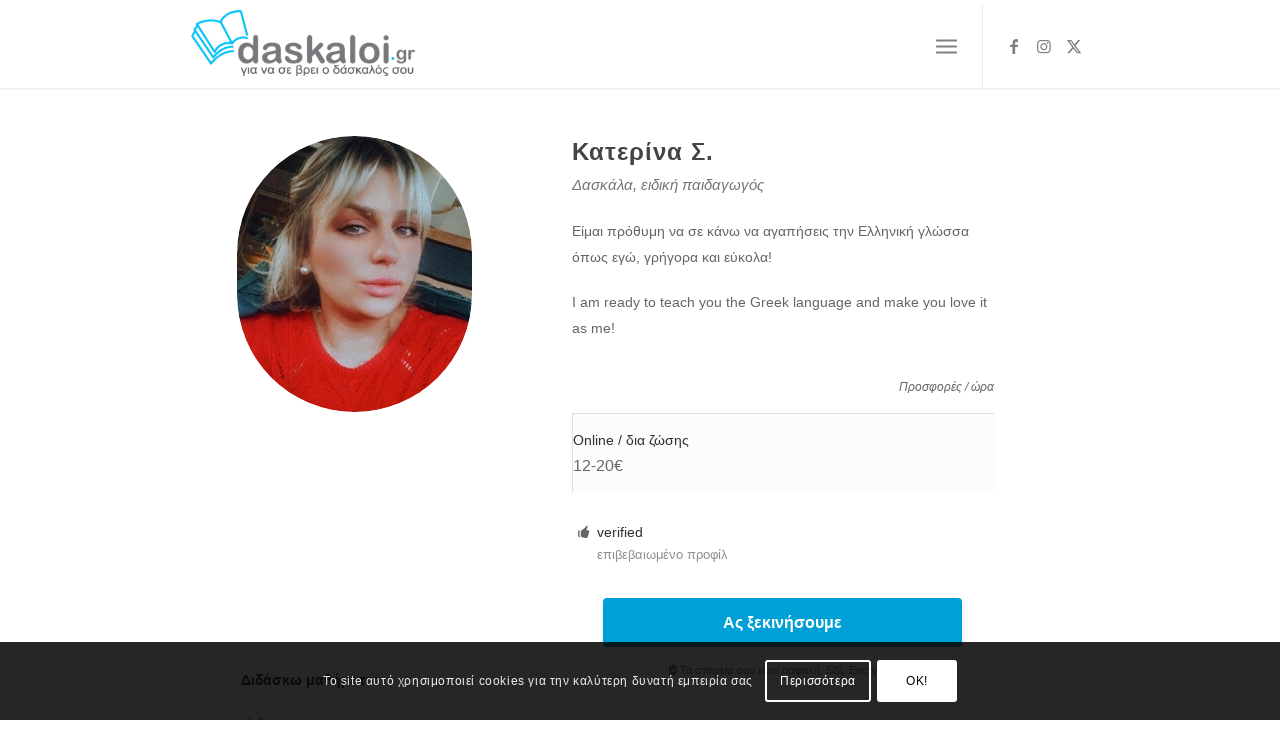

--- FILE ---
content_type: text/html; charset=UTF-8
request_url: https://daskaloi.gr/profiles/katerinasi/
body_size: 80462
content:
<!DOCTYPE html>
<html lang="el" class="html_stretched responsive av-preloader-disabled  html_header_top html_logo_left html_main_nav_header html_menu_right html_custom html_header_sticky_disabled html_header_shrinking_disabled html_mobile_menu_tablet html_header_searchicon_disabled html_content_align_center html_header_unstick_top_disabled html_header_stretch_disabled html_minimal_header html_minimal_header_shadow html_elegant-blog html_burger_menu html_av-overlay-side html_av-overlay-side-minimal html_av-submenu-noclone html_entry_id_159755 av-cookies-consent-message-bar-only av-no-preview av-default-lightbox html_burger_menu_active">
<head>
<meta charset="UTF-8" />
<script type="text/javascript">
/* <![CDATA[ */
var gform;gform||(document.addEventListener("gform_main_scripts_loaded",function(){gform.scriptsLoaded=!0}),document.addEventListener("gform/theme/scripts_loaded",function(){gform.themeScriptsLoaded=!0}),window.addEventListener("DOMContentLoaded",function(){gform.domLoaded=!0}),gform={domLoaded:!1,scriptsLoaded:!1,themeScriptsLoaded:!1,isFormEditor:()=>"function"==typeof InitializeEditor,callIfLoaded:function(o){return!(!gform.domLoaded||!gform.scriptsLoaded||!gform.themeScriptsLoaded&&!gform.isFormEditor()||(gform.isFormEditor()&&console.warn("The use of gform.initializeOnLoaded() is deprecated in the form editor context and will be removed in Gravity Forms 3.1."),o(),0))},initializeOnLoaded:function(o){gform.callIfLoaded(o)||(document.addEventListener("gform_main_scripts_loaded",()=>{gform.scriptsLoaded=!0,gform.callIfLoaded(o)}),document.addEventListener("gform/theme/scripts_loaded",()=>{gform.themeScriptsLoaded=!0,gform.callIfLoaded(o)}),window.addEventListener("DOMContentLoaded",()=>{gform.domLoaded=!0,gform.callIfLoaded(o)}))},hooks:{action:{},filter:{}},addAction:function(o,r,e,t){gform.addHook("action",o,r,e,t)},addFilter:function(o,r,e,t){gform.addHook("filter",o,r,e,t)},doAction:function(o){gform.doHook("action",o,arguments)},applyFilters:function(o){return gform.doHook("filter",o,arguments)},removeAction:function(o,r){gform.removeHook("action",o,r)},removeFilter:function(o,r,e){gform.removeHook("filter",o,r,e)},addHook:function(o,r,e,t,n){null==gform.hooks[o][r]&&(gform.hooks[o][r]=[]);var d=gform.hooks[o][r];null==n&&(n=r+"_"+d.length),gform.hooks[o][r].push({tag:n,callable:e,priority:t=null==t?10:t})},doHook:function(r,o,e){var t;if(e=Array.prototype.slice.call(e,1),null!=gform.hooks[r][o]&&((o=gform.hooks[r][o]).sort(function(o,r){return o.priority-r.priority}),o.forEach(function(o){"function"!=typeof(t=o.callable)&&(t=window[t]),"action"==r?t.apply(null,e):e[0]=t.apply(null,e)})),"filter"==r)return e[0]},removeHook:function(o,r,t,n){var e;null!=gform.hooks[o][r]&&(e=(e=gform.hooks[o][r]).filter(function(o,r,e){return!!(null!=n&&n!=o.tag||null!=t&&t!=o.priority)}),gform.hooks[o][r]=e)}});
/* ]]> */
</script>



<!-- mobile setting -->
<meta name="viewport" content="width=device-width, initial-scale=1">

<!-- Scripts/CSS and wp_head hook -->
<meta name='robots' content='index, follow, max-image-preview:large, max-snippet:-1, max-video-preview:-1' />

<link rel='preconnect' href='https://www.google.com' crossorigin>
<link rel='preconnect' href='https://www.gstatic.com' crossorigin>
<link rel='preconnect' href='https://www.googleapis.com' crossorigin>

				<script type='text/javascript'>

				function avia_cookie_check_sessionStorage()
				{
					//	FF throws error when all cookies blocked !!
					var sessionBlocked = false;
					try
					{
						var test = sessionStorage.getItem( 'aviaCookieRefused' ) != null;
					}
					catch(e)
					{
						sessionBlocked = true;
					}

					var aviaCookieRefused = ! sessionBlocked ? sessionStorage.getItem( 'aviaCookieRefused' ) : null;

					var html = document.getElementsByTagName('html')[0];

					/**
					 * Set a class to avoid calls to sessionStorage
					 */
					if( sessionBlocked || aviaCookieRefused )
					{
						if( html.className.indexOf('av-cookies-session-refused') < 0 )
						{
							html.className += ' av-cookies-session-refused';
						}
					}

					if( sessionBlocked || aviaCookieRefused || document.cookie.match(/aviaCookieConsent/) )
					{
						if( html.className.indexOf('av-cookies-user-silent-accept') >= 0 )
						{
							 html.className = html.className.replace(/\bav-cookies-user-silent-accept\b/g, '');
						}
					}
				}

				avia_cookie_check_sessionStorage();

			</script>
			
	<!-- This site is optimized with the Yoast SEO plugin v26.8 - https://yoast.com/product/yoast-seo-wordpress/ -->
	<title>Κατερίνα Σιδηροπούλου μάθημα ειδικής αγωγής ελληνικά | daskaloi</title><link rel="preload" href="https://daskaloi.gr/wp-content/uploads/daskaloi-logo-320x94.png" as="image" imagesrcset="https://daskaloi.gr/wp-content/uploads/daskaloi-logo-320x94.png 320w, https://daskaloi.gr/wp-content/uploads/daskaloi-logo-320x94-300x88.png 300w" imagesizes="(max-width: 320px) 100vw, 320px" fetchpriority="high" /><link rel="preload" href="https://daskaloi.gr/wp-content/uploads/κατερινασι.jpg" as="image" imagesrcset="https://daskaloi.gr/wp-content/uploads/κατερινασι.jpg 235w, https://daskaloi.gr/wp-content/uploads/κατερινασι-10x12.jpg 10w" imagesizes="(max-width: 235px) 100vw, 235px" fetchpriority="high" /><link rel="preload" href="https://daskaloi.gr/wp-content/themes/enfold/css/grid.css" as="style" onload="this.rel='stylesheet';this.removeAttribute('onload');"><link rel="preload" href="https://daskaloi.gr/wp-content/themes/enfold/css/base.css" as="style" onload="this.rel='stylesheet';this.removeAttribute('onload');"><style id="perfmatters-used-css">html{min-width:910px;}html.responsive{min-width:0px;}.container{position:relative;width:100%;margin:0 auto;padding:0px 50px;clear:both;}.inner-container{position:relative;height:100%;width:100%;}.container_wrap{clear:both;position:relative;border-top-style:solid;border-top-width:1px;}.unit,.units{float:left;display:inline;margin-left:50px;position:relative;z-index:1;min-height:1px;}#wrap_all{width:100%;position:static;z-index:2;overflow:hidden;}body .unit.alpha,body .units.alpha,body div .first{margin-left:0;clear:left;}body .unit.alpha,body .units.alpha{width:100%;}.container .av-content-full.units{width:100%;}.container{max-width:1010px;}@media only screen and (min-width: 768px) and (max-width: 989px){.responsive #top{overflow-x:hidden;}.responsive .container{max-width:782px;}}@media only screen and (max-width: 767px){.responsive #top{overflow-x:hidden;}.responsive #top #wrap_all .container{width:85%;max-width:85%;margin:0 auto;padding-left:0;padding-right:0;float:none;}.responsive .units,.responsive .unit{margin:0;}.responsive #top .container .av-content-small,.responsive #top #wrap_all .flex_column,.responsive #top #wrap_all .av-flex-cells .no_margin{margin:0;margin-bottom:20px;width:100%;}.responsive #top #wrap_all .flex_column:empty{margin:0;}}.container:after{content:" ";display:block;height:0;clear:both;visibility:hidden;}.clearfix:before,.clearfix:after,.flex_column:before,.flex_column:after,.widget:before,.widget:after{content:" ";display:block;overflow:hidden;visibility:hidden;width:0;height:0;}.flex_column:after,.clearfix:after{clear:both;}.row,.clearfix{zoom:1;}body div .first,body div .no_margin{margin-left:0;}div .flex_column{z-index:1;float:left;position:relative;min-height:1px;width:100%;}div .av_one_fourth{margin-left:6%;width:20.5%;}div .av_two_fifth{margin-left:6%;width:36.4%;}div .av_one_half{margin-left:6%;width:47%;}@media only screen and (min-width: 768px) and (max-width: 989px){.responsive .av_one_fourth.first.el_before_av_one_fourth.flex_column_div,.responsive .av_one_fourth.first + .av_one_fourth.flex_column_div,.responsive .av_one_fourth.first + .av_one_fourth + .av_one_fourth.flex_column_div,.responsive .av_one_fourth.first + .av_one_fourth + .av_one_fourth + .av_one_fourth.flex_column_div,.responsive .av_one_half.first + .av_one_fourth.el_before_av_one_fourth.flex_column_div,.responsive .av_one_half.first + .av_one_fourth.el_before_av_one_fourth + .av_one_fourth.flex_column_div,.responsive .avia-content-slider-inner .av_one_fourth.flex_column_div{margin-left:4%;width:48%;}.responsive .av_one_fourth.first.el_before_av_one_fourth.flex_column_div,.responsive .av_one_fourth.first + .av_one_fourth + .av_one_fourth.flex_column_div,.responsive .av_one_half.first + .av_one_fourth.el_before_av_one_fourth.flex_column_div,.responsive .av_one_fourth.first + .av_one_fourth + .av_one_half.flex_column_div,.responsive .avia-content-slider-inner .av_one_fourth.first.flex_column_div{margin-left:0%;clear:both;}.responsive .av_one_half.first.el_before_av_one_fourth.flex_column_div,.responsive .av_one_fourth.first + .av_one_fourth + .av_one_half.flex_column_div{width:100%;}.responsive .av_one_half.first + .av_one_fourth.flex_column_div,.responsive .av_one_half.first + .av_one_fourth + .av_one_fourth.flex_column_div,.responsive .av_one_fourth.first + .av_one_fourth + .av_one_fourth.flex_column_div,.responsive .av_one_fourth.first + .av_one_fourth + .av_one_fourth + .av_one_fourth.flex_column_div,.responsive .av_one_fourth.first + .av_one_fourth + .av_one_half.flex_column_div{margin-top:30px;}}html,body,div,span,applet,object,iframe,h1,h2,h3,h4,h5,h6,p,blockquote,pre,a,abbr,acronym,address,big,cite,code,del,dfn,em,img,ins,kbd,q,s,samp,small,strike,strong,sub,sup,tt,var,b,u,i,center,dl,dt,dd,ol,ul,li,fieldset,form,label,legend,table,caption,tbody,tfoot,thead,tr,th,td,article,aside,canvas,details,embed,figure,figcaption,footer,header,hgroup,menu,nav,output,ruby,section,summary,time,mark,audio,video{margin:0;padding:0;border:0;font-size:100%;font:inherit;vertical-align:baseline;}article,aside,details,figcaption,figure,footer,header,hgroup,menu,nav,section{display:block;}body{line-height:1em;}ol,ul{list-style:none;}*{box-sizing:border-box;}html.responsive,.responsive body{overflow-x:hidden;}body{font:13px/1.65em "HelveticaNeue","Helvetica Neue",Helvetica,Arial,sans-serif;color:#444;text-size-adjust:100%;-webkit-text-size-adjust:100%;}.arial-websave{font-family:Arial,Helvetica,Helvetica Neue,HelveticaNeue,Verdana,sans-serif;}h1,h2,h3,h4,h5,h6{font-weight:600;}#top h1 a,#top h2 a,#top h3 a,#top h4 a,#top h5 a,#top h6 a{font-weight:inherit;text-decoration:none;color:inherit;}#top h1 strong,#top h2 strong,#top h3 strong,#top h4 strong,#top h5 strong,#top h6 strong{color:inherit;}h1{font-size:34px;line-height:1.1em;margin-bottom:14px;}h3{font-size:20px;line-height:1.1em;margin-bottom:8px;}.flex_column h1 a:hover,.flex_column h2 a:hover,.flex_column h3 a:hover,.flex_column h4 a:hover,.flex_column h5 a:hover,.flex_column h6 a:hover{text-decoration:underline;}p + h1,p + h2,p + h3,p + h4,p + h5,p + h6{margin-top:1.5em;}p{margin:.85em 0;}p img{margin:0;}strong,b{font-weight:bold;}a{text-decoration:none;outline:0;max-width:100%;max-width:none \9;}#top a:where(:not(.wp-element-button)){text-decoration:none;}a:hover,a:focus,a:visited{outline:0;text-decoration:underline;}p a,p a:visited{line-height:inherit;}#top .avia_hidden_link_text{display:none;}ul,ol{margin-bottom:20px;}ul{list-style:none outside;margin-left:7px;}ul.disc,.entry-content-wrapper ul{list-style:disc outside;}ul ul,ul ol,ol ol,ol ul{margin:4px 0 5px 30px;}ul ul li,ul ol li,ol ol li,ol ul li{margin-bottom:6px;}.entry-content-wrapper li{margin-left:1em;padding:3px 0;}.entry-content-wrapper div li{text-indent:0;}img,a img{border:none;padding:0;margin:0;display:inline-block;max-width:100%;height:auto;}input[type="submit"],#submit,.button{padding:9px 22px;cursor:pointer;border:none;-webkit-appearance:none;border-radius:0px;}[data-av_icon]:before{-webkit-font-smoothing:antialiased;-moz-osx-font-smoothing:grayscale;font-weight:normal;content:attr(data-av_icon);speak:never;}#top .avia-svg-icon.avia-font-svg_entypo-fontello svg:first-child{stroke:unset !important;}.avia-svg-icon svg:first-child,.avia-svg-icon img[is-svg-img="true"]{height:1em;width:1em;}.avia-svg-icon svg:first-child[is-colored="true"]{fill:unset !important;stroke:unset !important;}#top form{margin-bottom:20px;}#top fieldset{margin-bottom:20px;}#top .input-text,#top input[type="text"],#top input[type="input"],#top input[type="password"],#top input[type="email"],#top input[type="number"],#top input[type="url"],#top input[type="tel"],#top input[type="search"],#top textarea,#top select{-webkit-appearance:none;border:1px solid #e1e1e1;padding:8px 6px;outline:none;font:1em "HelveticaNeue","Helvetica Neue",Helvetica,Arial,sans-serif;color:#777;margin:0;width:100%;display:block;margin-bottom:20px;background:#fff;border-radius:0px;}#top input[type="text"]:focus,#top input[type="password"]:focus,#top input[type="email"]:focus,#top input[type="number"]:focus,#top input[type="url"]:focus,#top input[type="tel"]:focus,#top input[type="search"]:focus,#top textarea:focus{box-shadow:0px 0px 2px 0px rgba(0,0,0,.2);color:#555;}#top textarea{min-height:60px;line-height:1.5em;}#top label{font-weight:bold;font-size:.92em;}#top legend{display:block;font-weight:normal;font-size:1.2em;}#top select{width:100%;}#top input[type="checkbox"]{display:inline;}#top label span,#top legend span{font-weight:normal;font-size:13px;color:#444;}#top textarea{width:100%;}iframe,object,embed{max-width:100%;}@media print{p,a,strong{color:#000 !important;}a{text-decoration:underline;}.container{width:100%;}#top{overflow-x:hidden;}.container{width:100%;margin:0 auto;}.units,.unit{margin:0;}.container .one.unit,.container .one.units,.container .two.units,.container .three.units,.container .four.units,.container .five.units,.container .six.units,.container .seven.units,.container .eight.units,.container .nine.units,.container .ten.units,.container .eleven.units,.container .twelve.units,#top .flex_column{margin:0;margin-bottom:20px;width:100%;}#top .flex_column.av_one_half{width:48%;}#top .flex_column.av_one_half.first{padding-right:2%;}#header_main{border-bottom:0;}nav,#footer,#scroll-top-link,#av-cookie-consent-badge,.image-overlay,#top #main .sidebar,#commentform,.comment_container .miniheading,.comment_container .minitext,#top .avia-post-nav{display:none;}.content{border:0;}#top .tab_content{display:block;visibility:visible;z-index:3;position:relative;overflow:auto;border-style:solid;border-width:1px;border-radius:2px;left:0;width:auto;background-color:#fcfcfc;color:#666;}#top .tab_inner_content{left:0;}}#header{position:relative;z-index:501;width:100%;background:transparent;}#header_main .container,.main_menu ul:first-child > li a{height:88px;line-height:88px;}#top nav .social_bookmarks{position:relative;top:50%;margin-top:-16px;right:0;overflow:hidden;clear:none;float:left;}.avia-menu.av_menu_icon_beside{padding-right:25px;margin-right:25px;border-right-width:1px;border-right-style:solid;transition:border-color .2s ease-in-out;}#header_main{border-bottom-width:1px;border-bottom-style:solid;z-index:1;}.header_bg{position:absolute;top:0;left:0;width:100%;height:100%;opacity:.95;z-index:0;transition:all .4s ease-in-out;-webkit-perspective:1000px;-webkit-backface-visibility:hidden;}.html_header_sticky_disabled .header_bg{opacity:1;}.av_minimal_header .header_bg{opacity:1;}.av_minimal_header #header_main,.av_minimal_header #header_meta{border:none;}.av_minimal_header .avia-menu-fx{display:none;}#top #header.av_minimal_header .main_menu ul:first-child >li > ul,#top #header.av_minimal_header .main_menu .avia_mega_div > .sub-menu{border-top:none;}.av_minimal_header #header_main .container,.av_minimal_header .main_menu ul:first-child > li a{height:90px;line-height:90px;}.av_minimal_header_shadow{box-shadow:0 0 2px 1px rgba(0,0,0,.1);}.html_header_searchicon_disabled #top .av_header_border_disabled.av_bottom_nav_disabled .main_menu .menu>li:last-child>a .avia-menu-fx{padding-right:13px;box-sizing:content-box;}.av-hamburger{padding:0 0 0 0;display:inline-block;cursor:pointer;font:inherit;color:inherit;text-transform:none;background-color:transparent;border:0;margin:0;overflow:visible;}.av-hamburger-box{width:35px;height:24px;display:inline-block;position:relative;}.av-hamburger-inner{display:block;top:50%;margin-top:-2px;}.av-hamburger-inner,.av-hamburger-inner::before,.av-hamburger-inner::after{width:40px;height:3px;background-color:#000;border-radius:3px;position:absolute;transition:transform .15s ease;}.av-hamburger-inner::before,.av-hamburger-inner::after{content:"";display:block;}.av-hamburger-inner::before{top:-10px;}.av-hamburger-inner::after{bottom:-10px;}.av-hamburger--spin .av-hamburger-inner{transition-duration:.3s;transition-timing-function:cubic-bezier(.55,.055,.675,.19);}.av-hamburger--spin .av-hamburger-inner::before{transition:top .1s .34s ease-in,opacity .1s ease-in,background-color .15s ease;}.av-hamburger--spin .av-hamburger-inner::after{transition:bottom .1s .34s ease-in,transform .3s cubic-bezier(.55,.055,.675,.19),background-color .15s ease;}.av-burger-menu-main{display:none;transition:padding .3s ease-out;}.av-burger-menu-main{cursor:pointer;}.av-burger-menu-main a{padding-left:10px;}.av-hamburger strong{display:none;}.av-hamburger-box{height:8px;}.av-hamburger-inner,.av-hamburger-inner::before,.av-hamburger-inner::after{width:100%;}.html_burger_menu_active #header .avia-menu .menu-item{display:none;}.html_burger_menu_active .menu-item-avia-special{display:block;}.html_burger_menu_active #top #wrap_all #header .av-burger-menu-main > a{background:transparent;position:relative;z-index:10;}#top .av-small-burger-icon{transform:scale(.6);transform-origin:right;}#top #wrap_all #header .av-small-burger-icon a{padding:0;}div .logo{float:left;position:absolute;left:0;z-index:1;}.logo,.logo a{overflow:hidden;position:relative;display:block;height:100%;}.logo img,.logo svg{padding:0;display:block;width:auto;height:auto;height:100% \9;height:auto \9;max-height:100%;image-rendering:auto;position:relative;z-index:2;transition:opacity .4s ease-in-out;}.logo svg,.logo.avia-img-svg-logo > a > img,.logo .alternate.avia-img-svg-logo{height:100%;}.main_menu{clear:none;position:absolute;z-index:100;line-height:30px;height:100%;margin:0;right:0;}.av-main-nav-wrap{float:left;position:relative;z-index:3;}.av-main-nav-wrap ul{margin:0;padding:0;}.av-main-nav{z-index:110;position:relative;}.av-main-nav ul{display:none;margin-left:0;left:0;position:absolute;top:100%;width:208px;z-index:2;padding:0;box-shadow:0 8px 15px rgba(0,0,0,.1);margin-top:-1px;}.av-main-nav ul li{margin:0;padding:0;width:100%;}.av-main-nav ul li a{border-right-style:solid;border-right-width:1px;border-left-style:solid;border-left-width:1px;}.av-main-nav ul li:last-child > a{border-bottom-style:solid;border-bottom-width:1px;}.av-main-nav li{float:left;position:relative;z-index:20;}.av-main-nav li:hover{z-index:100;}.av-main-nav > li > ul{border-top-width:2px;border-top-style:solid;}.av-main-nav > li{line-height:30px;}.av-main-nav li a{max-width:none;}.av-main-nav > li > a{display:block;text-decoration:none;padding:0 13px;font-weight:normal;font-weight:600;font-size:13px;transition:background-color .4s ease-in-out,color .4s ease-in-out,border-color .4s ease-in-out;}.av-main-nav > li > a,div #menu-item-shop.cart_dropdown{transition:none;transition:background-color .4s ease-in-out,color .4s ease-in-out,border-color .4s ease-in-out;}#top .av-main-nav ul a{width:100%;height:auto;float:left;text-align:left;line-height:23px;padding:8px 15px;font-size:12px;min-height:23px;max-width:none;text-decoration:none;font-family:inherit;}#top .av-main-nav ul ul{left:-207px;top:0px;margin:0;border-top-style:solid;border-top-width:1px;padding-top:0px;}.av-main-nav li:hover ul ul{display:none;}#top .av-main-nav li:hover > ul{display:block;}.avia-menu-fx{position:absolute;bottom:-1px;height:2px;z-index:10;width:100%;left:0;opacity:0;visibility:hidden;}.av-main-nav li:hover .avia-menu-fx,.current-menu-item > a > .avia-menu-fx,.av-main-nav li:hover .current_page_item > a > .avia-menu-fx{opacity:1;visibility:visible;}.avia-menu-fx .avia-arrow-wrap{height:10px;width:10px;position:absolute;top:-10px;left:50%;margin-left:-5px;overflow:hidden;display:none;visibility:hidden;}.avia-menu-fx .avia-arrow-wrap .avia-arrow{top:10px;}.html_main_nav_header.html_logo_left #top .main_menu .menu>li:last-child>a,.html_bottom_nav_header #top #menu-item-search>a{padding-right:0;}.main_menu .avia-bullet{display:none;}.avia-bullet{display:block;position:absolute;height:0;width:0;top:51%;margin-top:-3px;left:-3px;border-top:3px solid transparent !important;border-bottom:3px solid transparent !important;border-left:3px solid green;}.avia-arrow{height:10px;width:10px;position:absolute;top:-6px;left:50%;margin-left:-5px;transform:rotate(45deg);border-width:1px;border-style:solid;visibility:hidden \9;}#top .social_bookmarks{height:30px;z-index:150;-webkit-backface-visibility:hidden;margin:0 0 0 -9px;}#top .social_bookmarks li{height:100%;float:left;padding:0;transition:all .2s ease-in-out;border-right-style:solid;border-right-width:1px;display:block;width:30px;}#top #header .social_bookmarks li:last-child{border-right-style:none;border-right-width:0;}#top .social_bookmarks li a{float:left;width:30px;line-height:30px;display:block;margin:0px;outline:none;padding:0;min-height:30px;height:100%;overflow:visible;z-index:2;position:relative;text-align:center;}#top .social_bookmarks li.avia-svg-icon svg:first-child,#top .social_bookmarks li.avia-svg-icon img[is-svg-img="true"]{height:1em;width:auto;margin-top:9px;}#top #wrap_all .social_bookmarks,#top #wrap_all .social_bookmarks a,#top #wrap_all .social_bookmarks li{background:transparent;}#top #wrap_all .social_bookmarks li a:hover{text-decoration:none;}#top #wrap_all .av-social-link-facebook:hover a,#top #wrap_all .av-social-link-facebook a:focus{color:#fff;background-color:#37589b;}#top #wrap_all .av-social-link-facebook:hover a svg:first-child,#top #wrap_all .av-social-link-facebook a:focus svg:first-child{stroke:#fff;fill:#fff;}#top #wrap_all .av-social-link-twitter:hover a,#top #wrap_all .av-social-link-twitter a:focus,#top #wrap_all .av-social-link-square-x-twitter:hover a,#top #wrap_all .av-social-link-square-x-twitter a:focus{color:#fff;background-color:#000;}#top #wrap_all .av-social-link-twitter:hover a svg:first-child,#top #wrap_all .av-social-link-twitter a:focus svg:first-child,#top #wrap_all .av-social-link-square-x-twitter:hover a svg:first-child,#top #wrap_all .av-social-link-square-x-twitter a:focus svg:first-child{stroke:#fff;fill:#fff;}#top #wrap_all .av-social-link-instagram:hover a,#top #wrap_all .av-social-link-instagram a:focus{color:#fff;background-color:#a67658;}#top #wrap_all .av-social-link-instagram:hover a svg:first-child,#top #wrap_all .av-social-link-instagram a:focus svg:first-child{stroke:#fff;fill:#fff;}#top .av-logo-container .social_bookmarks li{border:none;}#top .av-logo-container .social_bookmarks li a{border-radius:100px;}.content,.sidebar{padding-top:50px;padding-bottom:50px;box-sizing:content-box;min-height:1px;z-index:1;}.content:hover,.sidebar:hover{z-index:1;}.content{border-right-style:solid;border-right-width:1px;margin-right:-1px;}.content .entry-content-wrapper{padding-right:50px;}.fullsize .content{margin:0;border:none;}.fullsize .content .entry-content-wrapper{padding-right:0;}.template-page .entry-content-wrapper h1,.template-page .entry-content-wrapper h2{text-transform:uppercase;letter-spacing:1px;}.content .entry-content-wrapper .entry-content-wrapper{padding-right:0;padding-left:0;}.widgettitle{font-weight:600;text-transform:uppercase;letter-spacing:1px;font-size:1.1em;}.widget{clear:both;position:relative;padding:30px 0 30px 0;float:none;}#footer .widget{padding:0;margin:30px 0 30px 0;overflow:hidden;}#top .widget ul{padding:0;margin:0;width:100%;float:left;}#top #footer .widget ul{float:none;}.widget li{clear:both;}.widget ul ul li,.widget ul ol li,.widget ol ol li,.widget ol ul li{margin-bottom:0;}#footer{padding:15px 0 30px 0;z-index:1;}#scroll-top-link{position:fixed;border-radius:2px;height:50px;width:50px;line-height:50px;text-decoration:none;text-align:center;opacity:0;right:50px;bottom:50px;z-index:1030;visibility:hidden;}#scroll-top-link.avia-svg-icon svg:first-child{height:15px;width:auto;margin-top:18px;}.small-preview,.avia-post-nav .entry-info-wrap,.avia-post-nav,.avia-menu-fx,.team-social,.button,.related-format-icon,.avia-slideshow-controls a,#top .social_bookmarks li a,.fallback-post-type-icon,#scroll-top-link,#av-cookie-consent-badge,.avia-slideshow-button{transition:all .3s ease-out;}.main_menu a,.pagination a{transition:color .15s ease-out;transition:background .15s ease-out;}a > svg,a:hover > svg{transition:all .3s ease-out;}@keyframes avia_swipe_ltr{0%{width:100%;left:0;}100%{width:100%;left:100%;}}@keyframes avia_swipe_rtl{0%{width:100%;left:0;}100%{width:100%;left:-100%;}}@keyframes avia_pop{0%{transform:scale(.8);}100%{transform:scale(1);}}@keyframes avia_pop_small{0%{transform:rotate(-175deg) scale(.2);}100%{transform:rotate(0deg) scale(1);}}@keyframes avia_pop_loader{0%{transform:rotate(0deg) scale(.2);}100%{transform:rotate(720deg) scale(1);}}@keyframes avia_shrink{0%{opacity:0;transform:scale(1);}75%{opacity:.7;}100%{opacity:0;transform:scale(0);}}@keyframes av-load8{0%{transform:rotate(0deg);}100%{transform:rotate(360deg);}}@media only screen and (max-width: 1024px){#top .socket_color,#top .footer_color,#top .header_color .header_bg,#top .main_color,#top .alternate_color{background-attachment:scroll;}}@media only screen and (max-width: 989px){.responsive .avia-cookie-consent .container{padding:0;}.responsive .avia-cookie-consent a.avia_cookie_infolink,.responsive .avia-cookie-consent p{display:block;margin-right:0;}.responsive .avia-cookie-consent-button{margin:.5em;}}@media only screen and (min-width: 768px) and (max-width: 989px){.responsive .main_menu ul:first-child > li > a{padding:0 10px;}.responsive #top .header_bg{opacity:1;}.responsive #main .container_wrap:first-child{border-top:none;}.responsive .logo{float:left;}.responsive .logo img{margin:0;}.responsive.html_mobile_menu_tablet .av-burger-menu-main{display:block;}.responsive #top #wrap_all .av_mobile_menu_tablet .main_menu{top:0;left:auto;right:0;display:block;}.responsive #top .av_mobile_menu_tablet .av-main-nav .menu-item{display:none;}.responsive #top .av_mobile_menu_tablet .av-main-nav .menu-item-avia-special{display:block;}.responsive.html_mobile_menu_tablet #top #wrap_all #header{position:relative;width:100%;float:none;height:auto;margin:0 !important;opacity:1;min-height:0;}.responsive.html_mobile_menu_tablet #top .av-logo-container .social_bookmarks{display:none;}.responsive.html_mobile_menu_tablet #top .av-logo-container .main_menu .social_bookmarks{display:block;position:relative;margin-top:-15px;right:0;}.responsive.html_mobile_menu_tablet #top #main .av-logo-container .main_menu{display:block;}.responsive.html_mobile_menu_tablet.html_header_top #top #main{padding-top:0 !important;margin:0;}.responsive.html_mobile_menu_tablet #top #header_main > .container .main_menu  .av-main-nav > li > a,.responsive.html_mobile_menu_tablet #top #wrap_all .av-logo-container{height:90px;line-height:90px;}.responsive.html_mobile_menu_tablet #top #header_main > .container .main_menu  .av-main-nav > li > a{min-width:0;padding:0 0 0 20px;margin:0;border-style:none;border-width:0;}.responsive.html_mobile_menu_tablet #top #header .av-main-nav > li > a,.responsive #top #header .av-main-nav > li > a:hover{background:transparent;color:inherit;}}@media only screen and (max-width: 767px){.responsive .content .entry-content-wrapper{padding:0;}.responsive .content{border:none;}.responsive #top #wrap_all #header{position:relative;width:100%;float:none;height:auto;margin:0 !important;opacity:1;min-height:0;}.responsive #top #main{padding-top:0 !important;margin:0;}.responsive #top #main .container_wrap:first-child{border-top:none;}.responsive.html_header_top #header_main .social_bookmarks,.responsive.html_top_nav_header #top .social_bookmarks{width:auto;margin-top:-16px;}.responsive #top .logo{position:static;display:table;height:80px !important;float:none;padding:0;border:none;width:80%;}.responsive .logo a{display:table-cell;vertical-align:middle;}.responsive .logo img,.responsive .logo svg{height:auto !important;width:auto;max-width:100%;display:block;max-height:80px;}.responsive #header_main .container{height:auto !important;}.responsive #top .header_bg{opacity:1;}.responsive #header .social_bookmarks{padding-bottom:2px;width:100%;text-align:center;height:auto;line-height:.8em;margin:0;}.responsive #header .social_bookmarks li{float:none;display:inline-block;}.responsive .logo img,.responsive .logo svg{margin:0;}.responsive .av-burger-menu-main{display:block;}.responsive #top #wrap_all .main_menu{top:0;height:80px;left:auto;right:0;display:block;position:absolute;}.responsive .main_menu ul:first-child > li a{height:80px;line-height:80px;}.responsive #top .av-main-nav .menu-item{display:none;}.responsive #top .av-main-nav .menu-item-avia-special{display:block;}.responsive #top #header .social_bookmarks{display:none;}.responsive #top #header .main_menu .social_bookmarks{display:block;position:relative;margin-top:-15px;}.responsive #top .av-logo-container .avia-menu{height:100%;}.responsive #top .av-logo-container .avia-menu > li > a{line-height:80px;}.responsive #top #main .av-logo-container .main_menu{display:block;}.responsive #top #main .av-logo-container .social_bookmarks{display:none;}.responsive #top #main .av-logo-container .main_menu .social_bookmarks{display:block;position:relative;}.responsive #top #main .av-logo-container .main_menu{display:block;}.responsive #top #header_main > .container .main_menu  .av-main-nav > li > a,.responsive #top #wrap_all .av-logo-container{height:80px;line-height:80px;}.responsive #top #wrap_all .av-logo-container{padding:0;}.responsive #top #header_main > .container .main_menu  .av-main-nav > li > a{min-width:0;padding:0 0 0 20px;margin:0;border-style:none;border-width:0;}.responsive #top #header .av-main-nav > li > a,.responsive #top #header .av-main-nav > li > a:hover{background:transparent;color:inherit;}.widget li{line-height:1.8em;font-size:15px;}.responsive #scroll-top-link{display:none;}}@media only screen and (max-width: 479px){.responsive.html_header_top #header_main .social_bookmarks,.responsive.html_top_nav_header .social_bookmarks{display:none;}.responsive .avia-menu.av_menu_icon_beside{padding:0;margin:0;border:none;}.responsive #top #wrap_all #header .social_bookmarks,.responsive #top #wrap_all #main .av-logo-container .social_bookmarks{display:none;}}.avia-button{color:#777;border-color:#e1e1e1;background-color:#f8f8f8;}.avia-button .avia-svg-icon svg:first-child{fill:#777;stroke:#777;}body div .avia-button{border-radius:3px;padding:10px;font-size:12px;text-decoration:none;display:inline-block;border-bottom-style:solid;border-bottom-width:1px;margin:3px 0;line-height:1.2em;position:relative;font-weight:normal;text-align:center;max-width:100%;}.avia-button:hover{opacity:.9;transition:all .4s ease-in-out;}.avia-button:active{border-bottom-width:0px;border-top-width:1px;border-top-style:solid;}.av-catalogue-container{margin:30px 0;}.av-catalogue-list{border-top:1px dashed;margin:0;}.av-catalogue-list li{list-style-type:none;margin:0;border-bottom:1px dashed;padding:0;clear:both;}#top .av-catalogue-item{text-decoration:none;padding:10px 5px;display:block;overflow:hidden;}div.av-catalogue-item:hover{cursor:default;}.av-catalogue-title-container{position:relative;font-size:1.3em;line-height:1.4em;}.av-catalogue-title{padding-right:60px;text-transform:uppercase;}.av-catalogue-price{position:absolute;right:0;top:0;}.av-catalogue-content{padding-right:60px;font-size:1.1em;}.av-catalogue-content p:first-child{margin-top:0;}.av-catalogue-content p:last-child{margin-bottom:0;}.av-catalogue-item-inner{overflow:hidden;}.av-special-heading{width:100%;clear:both;display:block;margin-top:50px;position:relative;}.av-special-heading.avia-builder-el-no-sibling{margin-top:0px;margin-bottom:0px;}.flex_column + .av-special-heading{float:left;}body .av-special-heading .av-special-heading-tag{padding:0;margin:0;float:left;}.custom-color-heading .av-special-heading-tag{color:inherit;}.special-heading-border{position:relative;overflow:hidden;}.av-special-heading-h1 .special-heading-border{height:3.4em;}.av-special-heading-h3 .special-heading-border{height:1.9em;}.special-heading-inner-border{display:block;width:100%;margin-left:15px;border-top-style:solid;border-top-width:1px;position:relative;top:50%;opacity:.15;}.custom-color-heading .special-heading-inner-border{opacity:.4;}#top #wrap_all .custom-color-heading .av-special-heading-tag,#top .custom-color-heading a,#top .custom-color-heading strong,#top .custom-color-heading .special_amp{color:inherit;}#top .custom-color-heading a{text-decoration:underline;}#top .custom-color-heading a:hover{opacity:.8;text-decoration:none;}#top #wrap_all .av-inherit-size .av-special-heading-tag{font-size:1em;}.av-thin-font .av-special-heading-tag,.modern-quote .av-special-heading-tag{font-weight:300;}.av-thin-font strong,.modern-quote strong{font-weight:600;}body .av-special-heading.blockquote > *{white-space:normal;float:none;}body .av-special-heading.blockquote .special-heading-border{display:none;}.av-subheading{font-size:15px;line-height:1.3em;}.av-subheading p:first-child{margin-top:0;}.av-subheading p:last-child{margin-bottom:0;}.av-subheading_below{margin-top:.3em;}.hr{clear:both;display:block;width:100%;height:25px;line-height:25px;position:relative;margin:30px 0;float:left;}.hr-inner{width:100%;width:100%;position:absolute;height:1px;left:0;top:50%;margin-top:-1px;border-top-width:1px;border-top-style:solid;}#top .hr-invisible,.hr-invisible .hr-inner{margin:0;border:none;}.hr-invisible{float:none;}body .container_wrap .hr.avia-builder-el-last,body .container_wrap .hr.avia-builder-el-first{margin:30px 0;}.hr-custom{margin:0;display:block;min-height:21px;height:auto;overflow:hidden;white-space:nowrap;width:100%;float:left;}.hr-custom .hr-inner{display:inline-block;position:relative;vertical-align:middle;}.hr-custom.hr-left{text-align:left;}.avia-icon-list-container{margin:30px 0;clear:both;}.avia-icon-list{margin:0;padding:0;}.avia-icon-list li{margin:0;padding:0 0 30px 0;list-style-type:none;list-style-position:outside;clear:both;position:relative;min-height:60px;}.avia-icon-list .iconlist_icon{height:64px;width:64px;line-height:64px;font-size:30px;text-align:center;border-radius:500px;position:relative;float:left;margin-right:30px;margin-left:2px;z-index:5;color:#fff;}#top .avia-icon-list:not(.av-iconlist-small) .iconlist_icon svg:first-child{stroke:#fff;fill:#fff;}.avia-icon-list .iconlist_icon svg:first-child,.avia-icon-list .iconlist_icon img[is-svg-img="true"]{margin-top:16px;margin-left:1px;}.avia-icon-list a.iconlist_icon:hover{color:#fff;text-decoration:none;}.avia-icon-list .iconlist_content_wrap{overflow:hidden;min-height:1.5em;padding-bottom:4px;}.avia-icon-list article.article-icon-entry{min-height:45px;}.avia-icon-list .iconlist-timeline{position:absolute;top:1%;left:32px;width:1px;height:99%;border-right-width:1px;border-right-style:dashed;}.avia-icon-list .iconlist_content{line-height:1.65em;}.avia-icon-list .iconlist_content li{min-height:0;padding:0;list-style:disc outside;}.avia-icon-list li:last-child .iconlist-timeline{display:none;}#top .av_iconlist_title a{text-decoration:none;}#top .av_iconlist_title a:hover{text-decoration:underline;}#top .av-iconlist-small li{padding:0px;min-height:0px;}#top .av-iconlist-small article.article-icon-entry{min-height:0px;}#top .av-iconlist-small .iconlist-timeline{display:none;}#top .av-iconlist-small .iconlist_icon{background:transparent;color:inherit;height:1.45em;width:1.45em;line-height:1.45em;font-size:inherit;margin-right:.25em;}.av-iconlist-small .iconlist_icon svg:first-child,.av-iconlist-small .iconlist_icon img[is-svg-img="true"]{height:1em;width:1em;margin-top:.2em;}#top .av-iconlist-small .iconlist_content_wrap{min-height:0;padding:0;}.av-iconlist-small .iconlist_title_small{line-height:1.45em;}.av-iconlist-small .iconlist_content p:first-child{margin-top:2px;}.avia-image-container{display:block;position:relative;max-width:100%;}.avia-image-container-inner,.avia_image,.av-image-caption-overlay{border-radius:3px;display:block;position:relative;max-width:100%;}.avia-image-container.avia-align-center{display:block;margin:0 auto 10px auto;text-align:center;clear:both;}.avia-image-container.avia-align-center .avia-image-container-inner{margin:0 auto;display:inline-block;vertical-align:bottom;}.avia-image-container.avia-align-center.avia-builder-el-no-sibling{margin-bottom:0;margin-top:0;}.avia_image + br{display:none;}.avia-image-overlay-wrap a.avia_image{overflow:hidden;}.avia-image-container .avia_image,.avia-image-container .avia-image-overlay-wrap{transition:all .7s;}.av-styling-circle .avia-image-container-inner,.av-styling-circle .avia_image,.av-styling-circle .av-image-caption-overlay,.av-styling-circle div.av-caption-image-overlay-bg{overflow:hidden;border-radius:10000px;}#top .tabcontainer{background:transparent;}.tabcontainer{margin:30px 0;position:relative;width:100%;clear:both;overflow:hidden;background:transparent;}.widget .tabcontainer{margin-top:0px;}.tab_inner_content{margin:11px 0;left:-200%;position:relative;}.active_tab_content .tab_inner_content{left:0;position:relative;}.sidebar_tab .tab_content{overflow:hidden;clear:none;left:-1px;}.sidebar_tab_left .active_tab.tab{width:100.5%;border-right:none;}.noborder_tabs.sidebar_tab_left .tab_content,.noborder_tabs.sidebar_tab_right .tab_content{border:none;box-shadow:-8px 0px 20px -10px rgba(0,0,0,.2);left:0;padding:0px 0 0 30px;}.noborder_tabs.sidebar_tab_left .tab{border-left:none;}.noborder_tabs .tab:first-child{border-top:none;}.noborder_tabs .tab:last-child{border-bottom:none;}@media only screen and (max-width: 767px){.responsive .tabcontainer{border-width:1px;border-style:solid;border-top:none;overflow:hidden;}.responsive .tabcontainer .tab_content,.responsive .tabcontainer .tab{width:100%;max-width:100%;border-left:none;border-right:0;left:0;top:0;min-height:0 !important;}.responsive .tabcontainer .tab_content{border-bottom:none;padding:15px 30px;clear:both;}}.lrm-user-modal{position:fixed;top:0;left:0;width:100%;height:100%;background:rgba(52,54,66,.9);z-index:999999;overflow-y:auto;cursor:pointer;visibility:hidden;opacity:0;-webkit-transition:opacity .3s,visibility .3s;-moz-transition:opacity .3s,visibility .3s;transition:opacity .3s,visibility .3s;}ul.lrm-switcher{list-style:none !important;list-style-type:none !important;padding:0 !important;margin:0 !important;}.lrm-user-modal-container-inner{background:#fff;}.lrm-user-modal-container{position:relative;width:98%;max-width:540px;margin:3em auto 4em;cursor:auto;-webkit-transform:translateY(-30px);-moz-transform:translateY(-30px);-ms-transform:translateY(-30px);-o-transform:translateY(-30px);transform:translateY(-30px);-webkit-transition-property:-webkit-transform;-moz-transition-property:-moz-transform;transition-property:transform;-webkit-transition-duration:.3s;-moz-transition-duration:.3s;transition-duration:.3s;}@media only screen and (min-width: 600px){.lrm-user-modal-container{width:90%;}}@media only screen and (min-width: 600px){.lrm-user-modal-container .lrm-user-modal-container{margin:4em auto;}}.lrm-user-modal-container .lrm-switcher:after{content:"";display:table;clear:both;}.lrm-user-modal-container ul.lrm-switcher li{text-align:center;margin:0 !important;padding:0 !important;list-style-type:none !important;}.lrm-user-modal-container .lrm-switcher a{display:block !important;width:100%;height:50px;line-height:50px;text-decoration:none !important;box-shadow:none !important;border:none !important;}@media only screen and (min-width: 600px){.lrm-user-modal-container .lrm-switcher a{height:70px;line-height:70px;}}.lrm-switch-to-link:before{line-height:1;content:"";display:inline-block;overflow:hidden;vertical-align:middle;margin-right:3px;height:24px;}.lrm-form{padding:1.4em 0 0 !important;margin:0;}.lrm-form .fieldset{position:relative;margin:0 0 1.4em 0;padding:0 5px !important;clear:both;}@media only screen and (min-width: 600px){.lrm-form .fieldset .lrm-form .fieldset{margin:2em 0 !important;}}.lrm-form .gform_wrapper ul.gform_fields li.gfield,.lrm-form .gform_wrapper,.lrm-form .lrm-fieldset-wrap,.lrm-form #buddypress #register-page,#buddypress .lrm-form #register-page,.lrm-form .fieldset--default{padding:0 1.4em !important;}@media only screen and (min-width: 600px){.lrm-form .gform_wrapper ul.gform_fields li.gfield .lrm-form .fieldset,.lrm-form .gform_wrapper .lrm-form .fieldset,.lrm-form .lrm-fieldset-wrap .lrm-form .fieldset,.lrm-form #buddypress #register-page .lrm-form .fieldset,#buddypress .lrm-form #register-page .lrm-form .fieldset,.lrm-form .fieldset--default .lrm-form .fieldset{padding:0 2em !important;}}.lrm-form label{font-size:14px;}.lrm-form [placeholder]:focus::-webkit-input-placeholder{-webkit-transition:opacity 1s 1s ease;transition:opacity 1s 1s ease;opacity:0;color:inherit;}.lrm-form label.image-replace,.lrm-form .lrm-image-replace{display:inline-block;position:absolute;left:15px;top:50%;bottom:auto;-webkit-transform:translateY(-50%);-moz-transform:translateY(-50%);-ms-transform:translateY(-50%);-o-transform:translateY(-50%);transform:translateY(-50%);height:21px;width:22px;overflow:hidden;color:#d2d8d8;white-space:nowrap;text-shadow:none;background-repeat:no-repeat;background-position:50% 0;padding:0 !important;}.lrm-font-svg .lrm-form label.image-replace,.lrm-font-svg .lrm-form .lrm-image-replace{height:20px;color:transparent;}[dir=rtl] .lrm-form label.image-replace,[lang=ar] .lrm-form label.image-replace,[dir=rtl] .lrm-form .lrm-image-replace,[lang=ar] .lrm-form .lrm-image-replace{right:15px;left:auto;}.lrm-form input,.lrm-form select{margin:0;padding:0;font-size:16px;font-weight:300;height:auto !important;}.lrm-form input.full-width,.lrm-form select.full-width,.lrm-form button.full-width{width:100% !important;box-sizing:border-box;}.lrm-form input.has-padding,.lrm-form select.has-padding,.lrm-form button.has-padding{padding:12px 20px 12px 50px;}[dir=rtl] .lrm-form input.has-padding,[lang=ar] .lrm-form input.has-padding,[dir=rtl] .lrm-form select.has-padding,[lang=ar] .lrm-form select.has-padding,[dir=rtl] .lrm-form button.has-padding,[lang=ar] .lrm-form button.has-padding{padding:12px 50px 12px 20px;}@media only screen and (min-width: 600px){.lrm-form input.has-padding input.has-padding,.lrm-form input.has-padding button.has-padding,.lrm-form select.has-padding input.has-padding,.lrm-form select.has-padding button.has-padding,.lrm-form button.has-padding input.has-padding,.lrm-form button.has-padding button.has-padding{padding:16px 20px 16px 50px !important;}.lrm-form input.has-padding button[type=submit],.lrm-form input.has-padding input[type=submit],.lrm-form input.has-padding #buddypress input[type=submit],.lrm-form select.has-padding button[type=submit],.lrm-form select.has-padding input[type=submit],.lrm-form select.has-padding #buddypress input[type=submit],.lrm-form button.has-padding button[type=submit],.lrm-form button.has-padding input[type=submit],.lrm-form button.has-padding #buddypress input[type=submit]{padding:16px 0 !important;}}.lrm-form input.has-border,.lrm-form select.has-border{-webkit-appearance:none;-moz-appearance:none;-ms-appearance:none;-o-appearance:none;appearance:none;}.lrm-form input.has-border:focus,.lrm-form select.has-border:focus{outline:none;}.lrm-form input[type=password]{padding-right:65px;}.lrm-form a.button,.lrm-form button[type=submit],.lrm-form #buddypress input[type=submit],.lrm-form .gform_wrapper input.gform_button[type=submit],.lrm-form input[type=submit]{cursor:pointer;background:#2f889a;color:#fff;font-weight:bold;border:none;-webkit-appearance:none;-moz-appearance:none;-ms-appearance:none;-o-appearance:none;appearance:none;height:auto;border-radius:5px;width:100% !important;}.lrm-form a.button,.lrm-form button{font-size:16px;padding:8px 5px;}.lrm-form button[type=submit],.lrm-form #buddypress input[type=submit],.lrm-form input[type=submit]{font-size:20px;padding:16px 5px;}.lrm-form .hide-password{display:inline-block;position:absolute;left:15px;left:unset;top:50%;bottom:auto;-webkit-transform:translateY(-50%);-moz-transform:translateY(-50%);-ms-transform:translateY(-50%);-o-transform:translateY(-50%);transform:translateY(-50%);height:21px;width:22px;overflow:hidden;color:#d2d8d8;white-space:nowrap;text-shadow:none;background-repeat:no-repeat;background-position:50% 0;background-position:center;border-left:1px solid black;font-size:14px;font-size:.875rem;cursor:pointer;padding:10px 12px;right:5px;}.lrm-font-svg .lrm-form .hide-password{height:20px;color:transparent;}[dir=rtl] .lrm-form .hide-password,[lang=ar] .lrm-form .hide-password{right:15px;left:auto;}[dir=rtl] .lrm-form .hide-password,[lang=ar] .lrm-form .hide-password{left:0;right:unset;border-right:1px solid black;border-left:none;}.lrm-form .lrm-error-message{display:inline-block;position:absolute;left:-5px;bottom:-35px;background:rgba(215,102,102,.9);padding:.8em;z-index:2;color:#fff;font-size:13px;font-size:.8125rem;border-radius:.25em;pointer-events:none;visibility:hidden;opacity:0;-webkit-transition:opacity .2s 0,visibility 0 .2s;-moz-transition:opacity .2s 0,visibility 0 .2s;transition:opacity .2s 0,visibility 0 .2s;}.lrm-form .lrm-error-message::after{content:"";position:absolute;left:22px;bottom:100%;height:0;width:0;border-left:8px solid transparent;border-right:8px solid transparent;border-bottom:8px solid rgba(215,102,102,.9);}.lrm-form-message{padding:.35em 0 .3em .7em;font-size:14px;font-size:16px;line-height:1.4;text-align:left;margin:5px 0 0;border-left:4px solid #6d6d6d;}@media only screen and (min-width: 600px){.lrm-form-message .lrm-form-message{padding:.6em 0 .5em 1em;}}.lrm-form-message:empty{display:none;}[dir=rtl] .lrm-form-message,[lang=ar] .lrm-form-message{border-right:4px solid #6d6d6d;border-left:none;padding:.35em .3em 0 .7em;}p.lrm-form-bottom-message{position:absolute;width:100%;left:0;bottom:-32px;text-align:center;font-size:14px;margin:0 !important;}.lrm-user-modal p.lrm-form-bottom-message a{color:#fff;text-decoration:underline;}.lrm-close-form{display:block;position:absolute;width:40px;height:40px;right:0;top:-40px;background:url("https://daskaloi.gr/wp-content/plugins/ajax-login-and-registration-modal-popup/assets/img/cd-icon-close.svg") no-repeat center center;text-indent:100%;white-space:nowrap;overflow:hidden;text-align:center;}.lrm-signin-section,.lrm-signup-section,.lrm-reset-password-section{display:none;}.lrm-signin-section.is-selected,.lrm-signup-section.is-selected,.lrm-reset-password-section.is-selected{display:block;}.lrm-clearfix:after,.clearfix:after{display:table;content:"";clear:both;}.lrm-integrations label{font-weight:bold;}.lrm-form .lrm-integrations input[type=text],.lrm-form .lrm-integrations input[type=tel],.lrm-form .lrm-integrations input[type=email],.lrm-form .lrm-integrations input[type=number],.lrm-form .lrm-integrations input[type=url],.lrm-form .lrm-integrations input[type=date],.lrm-form .lrm-integrations input[type=password],.lrm-form .lrm-integrations textarea,.lrm-form .lrm-integrations select{border:1px solid #d2d8d8;-webkit-appearance:none;-moz-appearance:none;-ms-appearance:none;-o-appearance:none;appearance:none;width:100% !important;box-sizing:border-box;padding:12px 20px;font-size:16px;}.lrm-form .lrm-integrations input[type=text]:focus,.lrm-form .lrm-integrations input[type=tel]:focus,.lrm-form .lrm-integrations input[type=number]:focus,.lrm-form .lrm-integrations input[type=email]:focus,.lrm-form .lrm-integrations input[type=url]:focus,.lrm-form .lrm-integrations input[type=date]:focus,.lrm-form .lrm-integrations input[type=password]:focus,.lrm-form .lrm-integrations textarea:focus .lrm-form .lrm-integrations select:focus{border-color:#343642;box-shadow:0 0 5px rgba(52,54,66,.1);outline:none;}.lrm-integrations{text-align:center;}.lrm-integrations,.lrm-integrations label,.lrm-integrations p{font-size:16px;}.lrm-integrations br{display:none;text-align:center;}.lrm-nice-checkbox{position:absolute;z-index:-1;opacity:0;-webkit-appearance:none;}.lrm-nice-checkbox__label{position:relative;padding-left:27px;font-size:14px;vertical-align:middle;margin:13px 0 3px;display:block;font-weight:400;line-height:20px;}.lrm-nice-checkbox__indicator{position:absolute;top:0;left:0;width:20px;height:20px;background:#e6e6e6;}.lrm-nice-checkbox__label .lrm-nice-checkbox__indicator{background:transparent;border:2px solid #e8e8eb;border-radius:3px;}.lrm-nice-checkbox__label input:checked ~ .lrm-nice-checkbox__indicator{background:#0b76ef;border-color:#0b76ef;}.lrm-nice-checkbox__label:hover input:not([disabled]):checked ~ .lrm-nice-checkbox__indicator,.lrm-nice-checkbox__label input:checked:focus ~ .lrm-nice-checkbox__indicator{background:#0b76ef;}.lrm-nice-checkbox__label input:disabled ~ .lrm-nice-checkbox__indicator{pointer-events:none;opacity:.6;background:#e6e6e6;}.lrm-nice-checkbox__indicator:after{position:absolute;display:none;content:"";}.lrm-nice-checkbox__label input:checked ~ .lrm-nice-checkbox__indicator:after{display:block;}.lrm-nice-checkbox__label .lrm-nice-checkbox__indicator:after{top:0px;left:5px;width:5px;height:11px;transform:rotate(40deg);border:solid #fff;border-width:0 2px 2px 0;}[class^=lrm-ficon-],[class*=" lrm-ficon-"]{speak:none;font-style:normal;font-weight:normal;font-variant:normal;text-transform:none;line-height:1;-webkit-font-smoothing:antialiased;-moz-osx-font-smoothing:grayscale;display:inline-block;}[class^=lrm-ficon-]:before,[class*=" lrm-ficon-"]:before{font-size:20px;}[class^=lrm-ficon-].lrm-switch-to-link:before,[class*=" lrm-ficon-"].lrm-switch-to-link:before{font-size:24px;margin-top:-2px;}.lrm-font-svg .lrm-switch-to-link:before{width:22px;vertical-align:text-bottom;}.lrm-font-svg .lrm-switch-to--login:before{background:url("https://daskaloi.gr/wp-content/plugins/ajax-login-and-registration-modal-popup/assets/./img/login.png") no-repeat center center;background-size:100%;}.lrm-font-svg .lrm-form label.lrm-email,.lrm-font-svg .lrm-form .lrm-ficon-mail{background-image:url("https://daskaloi.gr/wp-content/plugins/ajax-login-and-registration-modal-popup/assets/img/cd-icon-email.svg");}.lrm-font-svg .lrm-form label.lrm-password,.lrm-font-svg .lrm-form .lrm-ficon-key{background-image:url("https://daskaloi.gr/wp-content/plugins/ajax-login-and-registration-modal-popup/assets/img/cd-icon-password.svg");}.lrm-font-svg .lrm-form .hide-password,.lrm-font-svg .lrm-form .lrm-ficon-eye{padding:20px 21px;background-size:24px;text-indent:-300px;background-image:url("https://daskaloi.gr/wp-content/plugins/ajax-login-and-registration-modal-popup/assets/img/iconmonstr-eye-4.svg");}.lrm-user-modal-container-inner{border-radius:.25em;overflow:hidden;}.lrm-user-modal-container{x-border-radius:.25em;}.lrm-user-modal-container .lrm-switcher a{background:#d2d8d8;color:#809191;}.lrm-user-modal-container .lrm-switcher.-is-login-only li a{border-radius:.25em .25em 0 0;}.lrm-form input.has-border,.lrm-form select.has-border{border:1px solid #d2d8d8;}.lrm-form a.button,.lrm-form button,.lrm-form button[type=submit],.lrm-form #buddypress input[type=submit],.lrm-form input[type=submit]{background:#2f889a;color:#fff;}.lrm-form .hide-password{border-color:#d2d8d8;color:#343642;}.lrm-user-modal-container .input-text,.lrm-user-modal-container input[type=email],.lrm-user-modal-container input[type=password],.lrm-user-modal-container input[type=search],.lrm-user-modal-container input[type=tel],.lrm-user-modal-container input[type=text],.lrm-user-modal-container input[type=url],.lrm-user-modal-container select,.lrm-user-modal-container textarea{background-color:#f7f7f7;color:#000;font-weight:300;box-shadow:none;border-radius:.25em;}.lrm-user-modal-container .input-text:focus,.lrm-user-modal-container input[type=email]:focus,.lrm-user-modal-container input[type=password]:focus,.lrm-user-modal-container input[type=search]:focus,.lrm-user-modal-container input[type=tel]:focus,.lrm-user-modal-container input[type=text]:focus,.lrm-user-modal-container input[type=url]:focus,.lrm-user-modal-container select:focus,.lrm-user-modal-container textarea:focus{border:1px solid #d2d8d8;box-shadow:inset 0 1px 1px rgba(0,0,0,.25);}:where(.wp-block-button__link){border-radius:9999px;box-shadow:none;padding:calc(.667em + 2px) calc(1.333em + 2px);text-decoration:none;}:root :where(.wp-block-button .wp-block-button__link.is-style-outline),:root :where(.wp-block-button.is-style-outline>.wp-block-button__link){border:2px solid;padding:.667em 1.333em;}:root :where(.wp-block-button .wp-block-button__link.is-style-outline:not(.has-text-color)),:root :where(.wp-block-button.is-style-outline>.wp-block-button__link:not(.has-text-color)){color:currentColor;}:root :where(.wp-block-button .wp-block-button__link.is-style-outline:not(.has-background)),:root :where(.wp-block-button.is-style-outline>.wp-block-button__link:not(.has-background)){background-color:initial;background-image:none;}:where(.wp-block-columns){margin-bottom:1.75em;}:where(.wp-block-columns.has-background){padding:1.25em 2.375em;}:where(.wp-block-post-comments input[type=submit]){border:none;}:where(.wp-block-cover-image:not(.has-text-color)),:where(.wp-block-cover:not(.has-text-color)){color:#fff;}:where(.wp-block-cover-image.is-light:not(.has-text-color)),:where(.wp-block-cover.is-light:not(.has-text-color)){color:#000;}:root :where(.wp-block-cover h1:not(.has-text-color)),:root :where(.wp-block-cover h2:not(.has-text-color)),:root :where(.wp-block-cover h3:not(.has-text-color)),:root :where(.wp-block-cover h4:not(.has-text-color)),:root :where(.wp-block-cover h5:not(.has-text-color)),:root :where(.wp-block-cover h6:not(.has-text-color)),:root :where(.wp-block-cover p:not(.has-text-color)){color:inherit;}:where(.wp-block-file){margin-bottom:1.5em;}:where(.wp-block-file__button){border-radius:2em;display:inline-block;padding:.5em 1em;}:where(.wp-block-file__button):where(a):active,:where(.wp-block-file__button):where(a):focus,:where(.wp-block-file__button):where(a):hover,:where(.wp-block-file__button):where(a):visited{box-shadow:none;color:#fff;opacity:.85;text-decoration:none;}:where(.wp-block-form-input__input){font-size:1em;margin-bottom:.5em;padding:0 .5em;}:where(.wp-block-form-input__input)[type=date],:where(.wp-block-form-input__input)[type=datetime-local],:where(.wp-block-form-input__input)[type=datetime],:where(.wp-block-form-input__input)[type=email],:where(.wp-block-form-input__input)[type=month],:where(.wp-block-form-input__input)[type=number],:where(.wp-block-form-input__input)[type=password],:where(.wp-block-form-input__input)[type=search],:where(.wp-block-form-input__input)[type=tel],:where(.wp-block-form-input__input)[type=text],:where(.wp-block-form-input__input)[type=time],:where(.wp-block-form-input__input)[type=url],:where(.wp-block-form-input__input)[type=week]{border-style:solid;border-width:1px;line-height:2;min-height:2em;}:where(.wp-block-group.wp-block-group-is-layout-constrained){position:relative;}@keyframes show-content-image{0%{visibility:hidden;}99%{visibility:hidden;}to{visibility:visible;}}@keyframes turn-on-visibility{0%{opacity:0;}to{opacity:1;}}@keyframes turn-off-visibility{0%{opacity:1;visibility:visible;}99%{opacity:0;visibility:visible;}to{opacity:0;visibility:hidden;}}@keyframes lightbox-zoom-in{0%{transform:translate(calc(( -100vw + var(--wp--lightbox-scrollbar-width) ) / 2 + var(--wp--lightbox-initial-left-position)),calc(-50vh + var(--wp--lightbox-initial-top-position))) scale(var(--wp--lightbox-scale));}to{transform:translate(-50%,-50%) scale(1);}}@keyframes lightbox-zoom-out{0%{transform:translate(-50%,-50%) scale(1);visibility:visible;}99%{visibility:visible;}to{transform:translate(calc(( -100vw + var(--wp--lightbox-scrollbar-width) ) / 2 + var(--wp--lightbox-initial-left-position)),calc(-50vh + var(--wp--lightbox-initial-top-position))) scale(var(--wp--lightbox-scale));visibility:hidden;}}:where(.wp-block-latest-comments:not([style*=line-height] .wp-block-latest-comments__comment)){line-height:1.1;}:where(.wp-block-latest-comments:not([style*=line-height] .wp-block-latest-comments__comment-excerpt p)){line-height:1.8;}:root :where(.wp-block-latest-posts.is-grid){padding:0;}:root :where(.wp-block-latest-posts.wp-block-latest-posts__list){padding-left:0;}ol,ul{box-sizing:border-box;}:root :where(.wp-block-list.has-background){padding:1.25em 2.375em;}:where(.wp-block-navigation.has-background .wp-block-navigation-item a:not(.wp-element-button)),:where(.wp-block-navigation.has-background .wp-block-navigation-submenu a:not(.wp-element-button)){padding:.5em 1em;}:where(.wp-block-navigation .wp-block-navigation__submenu-container .wp-block-navigation-item a:not(.wp-element-button)),:where(.wp-block-navigation .wp-block-navigation__submenu-container .wp-block-navigation-submenu a:not(.wp-element-button)),:where(.wp-block-navigation .wp-block-navigation__submenu-container .wp-block-navigation-submenu button.wp-block-navigation-item__content),:where(.wp-block-navigation .wp-block-navigation__submenu-container .wp-block-pages-list__item button.wp-block-navigation-item__content){padding:.5em 1em;}@keyframes overlay-menu__fade-in-animation{0%{opacity:0;transform:translateY(.5em);}to{opacity:1;transform:translateY(0);}}:root :where(p.has-background){padding:1.25em 2.375em;}:where(p.has-text-color:not(.has-link-color)) a{color:inherit;}:where(.wp-block-post-comments-form input:not([type=submit])),:where(.wp-block-post-comments-form textarea){border:1px solid #949494;font-family:inherit;font-size:1em;}:where(.wp-block-post-comments-form input:where(:not([type=submit]):not([type=checkbox]))),:where(.wp-block-post-comments-form textarea){padding:calc(.667em + 2px);}:where(.wp-block-post-excerpt){box-sizing:border-box;margin-bottom:var(--wp--style--block-gap);margin-top:var(--wp--style--block-gap);}:where(.wp-block-preformatted.has-background){padding:1.25em 2.375em;}:where(.wp-block-search__button){border:1px solid #ccc;padding:6px 10px;}:where(.wp-block-search__input){appearance:none;border:1px solid #949494;flex-grow:1;font-family:inherit;font-size:inherit;font-style:inherit;font-weight:inherit;letter-spacing:inherit;line-height:inherit;margin-left:0;margin-right:0;min-width:3rem;padding:8px;text-decoration:unset !important;text-transform:inherit;}:where(.wp-block-search__button-inside .wp-block-search__inside-wrapper){background-color:#fff;border:1px solid #949494;box-sizing:border-box;padding:4px;}:where(.wp-block-search__button-inside .wp-block-search__inside-wrapper) :where(.wp-block-search__button){padding:4px 8px;}:root :where(.wp-block-separator.is-style-dots){height:auto;line-height:1;text-align:center;}:root :where(.wp-block-separator.is-style-dots):before{color:currentColor;content:"···";font-family:serif;font-size:1.5em;letter-spacing:2em;padding-left:2em;}:root :where(.wp-block-site-logo.is-style-rounded){border-radius:9999px;}:root :where(.wp-block-social-links .wp-social-link a){padding:.25em;}:root :where(.wp-block-social-links.is-style-logos-only .wp-social-link a){padding:0;}:root :where(.wp-block-social-links.is-style-pill-shape .wp-social-link a){padding-left:.6666666667em;padding-right:.6666666667em;}:root :where(.wp-block-tag-cloud.is-style-outline){display:flex;flex-wrap:wrap;gap:1ch;}:root :where(.wp-block-tag-cloud.is-style-outline a){border:1px solid;font-size:unset !important;margin-right:0;padding:1ch 2ch;text-decoration:none !important;}:root :where(.wp-block-table-of-contents){box-sizing:border-box;}:where(.wp-block-term-description){box-sizing:border-box;margin-bottom:var(--wp--style--block-gap);margin-top:var(--wp--style--block-gap);}:where(pre.wp-block-verse){font-family:inherit;}:root{--wp-block-synced-color:#7a00df;--wp-block-synced-color--rgb:122,0,223;--wp-bound-block-color:var(--wp-block-synced-color);--wp-editor-canvas-background:#ddd;--wp-admin-theme-color:#007cba;--wp-admin-theme-color--rgb:0,124,186;--wp-admin-theme-color-darker-10:#006ba1;--wp-admin-theme-color-darker-10--rgb:0,107,160.5;--wp-admin-theme-color-darker-20:#005a87;--wp-admin-theme-color-darker-20--rgb:0,90,135;--wp-admin-border-width-focus:2px;}@media (min-resolution:192dpi){:root{--wp-admin-border-width-focus:1.5px;}}:root{--wp--preset--font-size--normal:16px;--wp--preset--font-size--huge:42px;}.screen-reader-text{border:0;clip-path:inset(50%);height:1px;margin:-1px;overflow:hidden;padding:0;position:absolute;width:1px;word-wrap:normal !important;}.screen-reader-text:focus{background-color:#ddd;clip-path:none;color:#444;display:block;font-size:1em;height:auto;left:5px;line-height:normal;padding:15px 23px 14px;text-decoration:none;top:5px;width:auto;z-index:100000;}html :where(.has-border-color){border-style:solid;}html :where([style*=border-top-color]){border-top-style:solid;}html :where([style*=border-right-color]){border-right-style:solid;}html :where([style*=border-bottom-color]){border-bottom-style:solid;}html :where([style*=border-left-color]){border-left-style:solid;}html :where([style*=border-width]){border-style:solid;}html :where([style*=border-top-width]){border-top-style:solid;}html :where([style*=border-right-width]){border-right-style:solid;}html :where([style*=border-bottom-width]){border-bottom-style:solid;}html :where([style*=border-left-width]){border-left-style:solid;}html :where(img[class*=wp-image-]){height:auto;max-width:100%;}:where(figure){margin:0 0 1em;}html :where(.is-position-sticky){--wp-admin--admin-bar--position-offset:var(--wp-admin--admin-bar--height,0px);}@media screen and (max-width:600px){html :where(.is-position-sticky){--wp-admin--admin-bar--position-offset:0px;}}:root{--primary-color:#4a86e8;--secondary-color:#f5f5f5;--text-color:#333;--border-color:#ddd;--shadow-color:rgba(0,0,0,.1);--hover-color:#f0f0f0;--active-color:#e8f0fe;}*{box-sizing:border-box;}p:empty,.entry-content-wrapper:empty{display:none;}body .container_wrap .avia-builder-el-no-sibling{margin-top:0;margin-bottom:0;}body .container_wrap .avia-builder-el-first{margin-top:0;}#top .av_inherit_color *{color:inherit;}#top .av_inherit_color a{text-decoration:underline;}.avia_textblock{clear:both;line-height:1.65em;}.flex_column + .avia_textblock{padding-top:50px;}.html_header_sticky_disabled .container_wrap:first-child,.avia-section.avia-full-stretch,.html_header_transparency .avia-section.avia-builder-el-0{border-top:none;}.html_minimal_header #main > .avia-builder-el-0,.av_minimal_header + #main .container_wrap_first:first-child{border-top:none;}fieldset{border:none;}#top select,#top .avia_ajax_form .select,#top .entry-content-wrapper select{-webkit-appearance:none;border-radius:0px;border-radius:2px;background-image:url("[data-uri]");background-position:center right;background-repeat:no-repeat;}#top select[multiple],#top .avia_ajax_form .select[multiple]{background-image:none;}#top select[multiple]{background-image:none;}.flex_column .widget:first-child,.content .widget:first-child{padding-top:0;border-top:none;}.flex_column .widget .widgettitle,.content .widget .widgettitle{margin-top:.85em;}#top .av-toggle-switch{display:block;margin-bottom:10px;margin-top:10px;opacity:0;text-align:left;}#top .av-toggle-switch input[type="checkbox"]{display:none;}#top .av-toggle-switch label{cursor:pointer;-webkit-touch-callout:none;-webkit-user-select:none;-khtml-user-select:none;-moz-user-select:none;-ms-user-select:none;user-select:none;}#top .av-toggle-switch label .toggle-track{display:block;height:27px;width:54px;background:rgba(0,0,0,.08);border-radius:100px;position:relative;margin-right:15px;border:1px solid rgba(0,0,0,.15);clear:both;vertical-align:bottom;float:left;transition:all .1s ease-in;}#top .av-toggle-switch .toggle-track:before{content:"";display:inline;height:25px;width:25px;background:#fff;border-radius:100px;position:absolute;top:0;right:0;transition:right .1s ease-in;box-shadow:rgba(0,0,0,.2) 0px 1px 1px 1px;}#top .av-toggle-switch input[type="checkbox"]:checked +  .toggle-track:before{right:27px;}#top .av-toggle-switch input[type="checkbox"]:checked +  .toggle-track{background:#5dceba;}#top .av-toggle-switch .toggle-label-content{color:inherit;font-weight:bold;display:block;overflow:hidden;font-size:inherit;}#top .avia-cookie-consent-modal-buttons-wrap{text-align:center;}@keyframes avia_appear{0%{transform:scale(.5);opacity:.1;}100%{transform:scale(1);opacity:1;}}@keyframes avia_image_appear{0%{transform:scale(.7);opacity:.1;}100%{transform:scale(1);opacity:1;}}@keyframes avia_hotspot_appear{0%{transform:translate(0,80px);opacity:.1;}100%{transform:translate(0,0px);opacity:1;}}@keyframes avia_appear_short{0%{transform:scale(.5);opacity:0;}50%{opacity:1;}100%{transform:scale(1);opacity:0;}}@keyframes avia_masonry_show{0%{transform:translateZ(300px) translateY(200px) rotateX(-70deg);opacity:.1;}100%{transform:translateZ(0px) translateY(0px) rotateX(0deg);opacity:1;}}@keyframes avia_fade_move_down{0%{transform:translate(0,-20px);opacity:0;}50%{opacity:1;}100%{transform:translate(0,20px);opacity:0;}}@keyframes avia_slide_down{0%{height:0%;}100%{height:100%;}}@keyframes avia_expand{0%{width:0%;}100%{width:100%;}}@keyframes avia-ltr{0%{transform:translate(-10%,0);opacity:0;}100%{transform:translate(0,0);opacity:1;}}@keyframes avia-rtl{0%{transform:translate(10%,0);opacity:0;}100%{transform:translate(0,0);opacity:1;}}@keyframes avia-btt{0%{transform:translate(0,50%);opacity:0;}100%{transform:translate(0,0);opacity:1;}}@keyframes avia-ttb{0%{transform:translate(0,-10%);opacity:0;}100%{transform:translate(0,0);opacity:1;}}@keyframes avia-fadein{0%{opacity:0;}100%{opacity:1;}}@keyframes avia-fadeOut{0%{opacity:1;}100%{opacity:0;}}@keyframes avia-rotateIn{0%{transform-origin:center;transform:rotate3d(0,0,1,-200deg);opacity:0;}100%{transform-origin:center;transform:none;opacity:1;}}@keyframes avia-rotateInUpLeft{0%{transform-origin:left bottom;transform:rotate3d(0,0,1,45deg);opacity:0;}100%{transform-origin:left bottom;transform:none;opacity:1;}}@keyframes avia-rotateInUpRight{0%{transform-origin:right bottom;transform:rotate3d(0,0,1,-22deg);opacity:0;}100%{transform-origin:right bottom;transform:none;opacity:1;}}@keyframes avia-bg-move{0%{background-position:-31px 0;}100%{background-position:0 0;}}@keyframes caption-right{0%{transform:translate(2000px,0);opacity:0;}100%{transform:translate(0,0);opacity:1;}}@keyframes caption-left{0%{transform:translate(-2000px,0);opacity:0;}100%{transform:translate(0,0);opacity:1;}}@keyframes caption-top{0%{transform:translate(0,-20px);opacity:0;}100%{transform:translate(0,0);opacity:1;}}@keyframes caption-bottom{0%{transform:translate(0,20px);opacity:0;}100%{transform:translate(0,0);opacity:1;}}@keyframes av_pulsate{0%{transform:scale(.1);opacity:0;}50%{opacity:.7;}100%{transform:scale(1);opacity:0;}}@keyframes sonarEffect{0%{opacity:.3;}40%{opacity:.5;box-shadow:0 0 0 2px rgba(255,255,255,.1),0 0 10px 10px #fff,0 0 0 10px rgba(255,255,255,.5);}100%{box-shadow:0 0 0 2px rgba(255,255,255,.1),0 0 10px 10px #fff,0 0 0 10px rgba(255,255,255,.5);transform:scale(1.5);opacity:0;}}@keyframes avia-curtain-reveal-ltr{0%{width:101%;left:0;}100%{width:0;left:100%;}}@keyframes avia-curtain-reveal-rtl{0%{width:100%;}100%{width:0;}}@keyframes avia-curtain-reveal-ttb{0%{height:101%;top:0;}100%{height:0;top:100%;}}@keyframes avia-curtain-reveal-btt{0%{height:100%;}100%{height:0;}}@keyframes avia-fade-in-left{0%{opacity:0;transform:translate3d(-100%,0,0);}100%{opacity:1;transform:translate3d(0,0,0);}}@keyframes avia-fade-in-right{0%{opacity:0;transform:translate3d(100%,0,0);}100%{opacity:1;transform:translate3d(0,0,0);}}@keyframes avia-fade-in-down{0%{opacity:0;transform:translate3d(0,-100%,0);}100%{opacity:1;transform:translate3d(0,0,0);}}@keyframes avia-fade-in-up{0%{opacity:0;transform:translate3d(0,100%,0);}100%{opacity:1;transform:translate3d(0,0,0);}}@keyframes avia-flip-in-x{0%{transform:perspective(400px) rotate3d(1,0,0,90deg);animation-timing-function:ease-in;opacity:0;}80%{transform:perspective(400px) rotate3d(1,0,0,-5deg);}100%{transform:perspective(400px);opacity:1;}}@keyframes avia-flip-in-y{0%{transform:perspective(400px) rotate3d(0,1,0,90deg);animation-timing-function:ease-in;opacity:0;}80%{transform:perspective(400px) rotate3d(0,1,0,-5deg);}100%{transform:perspective(400px);opacity:1;}}@keyframes avia-roll-in{0%{opacity:0;transform:translate3d(-100%,0,0) rotate3d(0,0,1,-120deg);}100%{opacity:1;transform:translate3d(0,0,0);}}@keyframes avia-zoom-in{0%{opacity:0;transform:scale3d(.3,.3,.3);}100%{opacity:1;}}@media screen{button::-moz-focus-inner{padding:0;border:0;}}@media screen{}@media screen{.widget_nav_menu a{display:block;padding:4px 0px 5px 0;text-decoration:none;}div .widget_nav_menu{padding-bottom:24px;}#top .widget_nav_menu ul{margin:0;padding:0;float:none;list-style-type:none;}#top .widget_nav_menu li{position:relative;box-sizing:content-box;clear:both;font-size:13px;}#top #footer .widget_nav_menu li{background-color:transparent;}#top .widget_nav_menu ul ul li:before{content:"∙";position:absolute;top:5px;}#top .widget_nav_menu ul ul li a{padding:6px 0px 7px 12px;}.widget_nav_menu ul ul{display:block;}#top .content .flex_column .widget_nav_menu li a{padding:.8em 3px;}#top .content .flex_column .widget_nav_menu li a:hover,#top .content .flex_column .widget_nav_menu ul:first-child>.current-menu-item,#top .content .flex_column .widget_nav_menu ul:first-child>.current_page_item{background-color:rgba(255,255,255,.4);}#top .content .flex_column .widget_nav_menu li{background-color:transparent;margin:0;padding:0;border-bottom-style:solid;border-bottom-width:1px;}#top .content .flex_column .widget_nav_menu li:first-child{border-top-style:solid;border-top-width:1px;}.textwidget ul{margin-left:0px;overflow:hidden;}}#scroll-top-link{display:none !important;}@font-face{font-family:"mycred-social-icons";src:url("https://daskaloi.gr/wp-content/plugins/mycred/assets/css/fonts/mycred-social-icons.eot?u9j1dx");src:url("https://daskaloi.gr/wp-content/plugins/mycred/assets/css/fonts/mycred-social-icons.eot?u9j1dx#iefix") format("embedded-opentype"),url("https://daskaloi.gr/wp-content/plugins/mycred/assets/css/fonts/mycred-social-icons.ttf?u9j1dx") format("truetype"),url("https://daskaloi.gr/wp-content/plugins/mycred/assets/css/fonts/mycred-social-icons.woff?u9j1dx") format("woff"),url("https://daskaloi.gr/wp-content/plugins/mycred/assets/css/fonts/mycred-social-icons.svg?u9j1dx#mycred-social-icons") format("svg");font-weight:normal;font-style:normal;font-display:block;}[class^="mycred-social-icon-"],[class*=" mycred-social-icon-"]{font-family:"mycred-social-icons" !important;speak:none;font-style:normal;font-weight:normal;font-variant:normal;text-transform:none;line-height:1;-webkit-font-smoothing:antialiased;-moz-osx-font-smoothing:grayscale;}@media screen{.avia-cookie-consent{width:100%;position:fixed;background-color:rgba(0,0,0,.85);z-index:999;color:rgba(255,255,255,.9);padding:1.1em;text-align:center;opacity:1;visibility:visible;transition:all .3s ease-in-out;overflow:hidden;}.avia-cookie-consent .container{float:none !important;padding:0 !important;}.avia-cookie-consent a.avia_cookie_infolink,.avia-cookie-consent p,.avia-cookie-consent .avia-cookie-consent-button{display:inline-block;vertical-align:middle;font-size:12px;letter-spacing:.05em;}.avia-cookie-consent p{margin:0;}.avia-cookie-consent a.avia_cookie_infolink,.avia-cookie-consent p{margin-right:.5em;}.avia-cookie-consent .avia-cookie-consent-button,.avia-popup .avia-cookie-consent-button{cursor:pointer;display:inline-block;background-color:#fff;border:2px solid transparent;color:#000;padding:1.1em;min-width:80px;border-radius:3px;text-decoration:none;transition:all .3s ease-in;line-height:1;white-space:nowrap;margin:0 0 0 6px;}.avia-cookie-consent .avia-cookie-consent-button.av-extra-cookie-btn,.avia-popup .avia-cookie-consent-button.av-extra-cookie-btn{color:#fff;background-color:transparent;border-color:#fff;}a.avia-cookie-consent-button:hover{opacity:.9;}.avia-cookiemessage-bottom{bottom:0;left:0;}.avia-cookie-consent.cookiebar-hidden{opacity:0;visibility:hidden;}.avia-cookiemessage-bottom.cookiebar-hidden{transform:translateY(110%);}.avia-cookie-consent.avia-cookiemessage-bottom.cookiebar-hidden{bottom:-50px;}.av-inline-modal{padding:20px;border-radius:4px;min-width:250px;max-width:800px;margin:0 auto;position:relative;display:none;transition:opacity .2s ease-in-out;opacity:0;}.av-inline-modal{max-height:80vh;overflow:auto;}.av-inline-modal .avia-cookie-consent-modal-buttons-wrap{padding-bottom:10px;}}:root{--gf-primary-color:#4a90e2;--gf-primary-color-hover:#3a7bc8;--gf-text-color:#333;--gf-label-color:#333;--gf-input-bg:#f9f9f9;--gf-input-border:#e0e0e0;--gf-input-focus-border:#4a90e2;--gf-error-color:#e3256b;--gf-description-color:#666;--gf-hover-bg:#f0f0f0;--gf-selected-bg:rgba(74,144,226,.05);--gf-selected-border:#4a90e2;--gf-field-spacing:20px;--gf-input-padding:10px 12px;--gf-button-padding:12px 24px;--gf-choice-spacing:10px;--gf-font-size:16px;--gf-small-font-size:14px;--gf-border-radius:4px;--gf-focus-shadow:0 0 0 2px rgba(74,144,226,.2);}.gform_wrapper{max-width:100%;margin:0 auto;padding:0;font-family:inherit;position:relative !important;}.gform_wrapper .gform-body{padding:0;margin:0;}.gform_wrapper .gfield{padding:0;margin-bottom:var(--gf-field-spacing);position:relative;}.gform_wrapper .gfield_label,.gform_wrapper.gravity-theme .gfield_label{font-weight:600 !important;font-size:17px !important;color:#404040 !important;display:block;text-align:left !important;}.gform_wrapper .gfield_required{color:var(--gf-error-color);margin-left:4px;}.gform_wrapper input[type="text"],.gform_wrapper input[type="email"],.gform_wrapper input[type="tel"],.gform_wrapper input[type="url"],.gform_wrapper input[type="password"],.gform_wrapper input[type="number"]{background-color:var(--gf-input-bg);border:1px solid var(--gf-input-border);border-radius:var(--gf-border-radius);color:var(--gf-text-color);font-size:var(--gf-font-size);padding:var(--gf-input-padding);width:100%;height:40px;line-height:1.5;transition:border-color .3s,box-shadow .3s;}.gform_wrapper input[type="text"]:focus,.gform_wrapper input[type="email"]:focus,.gform_wrapper input[type="tel"]:focus,.gform_wrapper input[type="url"]:focus,.gform_wrapper input[type="password"]:focus,.gform_wrapper input[type="number"]:focus{border-color:var(--gf-input-focus-border);box-shadow:var(--gf-focus-shadow);outline:none;}.gform_wrapper textarea{background-color:var(--gf-input-bg);border:1px solid var(--gf-input-border);border-radius:3px !important;color:var(--gf-text-color);font-size:var(--gf-font-size);padding:var(--gf-input-padding);width:100%;min-height:120px;transition:border-color .3s,box-shadow .3s;margin-top:-5px !important;}.gform_wrapper textarea:focus{border-color:var(--gf-input-focus-border);box-shadow:var(--gf-focus-shadow);outline:none;}.gform_wrapper select{background-color:var(--gf-input-bg);border:1px solid var(--gf-input-border);border-radius:var(--gf-border-radius);color:var(--gf-text-color);font-size:var(--gf-font-size);padding:var(--gf-input-padding);width:100%;height:auto;line-height:1.5;transition:border-color .3s,box-shadow .3s;-webkit-appearance:none;-moz-appearance:none;appearance:none;background-image:url("data:image/svg+xml;charset=utf-8,%3Csvg xmlns=\'http://www.w3.org/2000/svg\' width=\'16\' height=\'16\' viewBox=\'0 0 24 24\'%3E%3Cpath fill=\'%23333\' d=\'M7 10l5 5 5-5z\'/%3E%3C/svg%3E");background-repeat:no-repeat;background-position:right 10px center;}.gform_wrapper select:focus{border-color:var(--gf-input-focus-border);box-shadow:var(--gf-focus-shadow);outline:none;}.gform_wrapper .gfield_radio{margin:0;padding:0;}.gform_wrapper .gfield_radio .gchoice{display:flex;align-items:center;margin-bottom:var(--gf-choice-spacing) !important;position:relative;padding:12px !important;background-color:var(--gf-input-bg);border-radius:var(--gf-border-radius);border:1px solid var(--gf-input-border);transition:background-color .3s;min-height:48px !important;box-sizing:border-box !important;overflow:visible !important;width:97% !important;}.gform_wrapper .gfield_radio .gchoice:hover{background-color:var(--gf-hover-bg);}.gform_wrapper .gfield_radio .gchoice{border-radius:var(--gf-border-radius) !important;}.gform_wrapper .gfield_radio label{margin:0 0 0 8px;font-size:var(--gf-font-size);color:var(--gf-text-color);cursor:pointer;display:inline-block !important;max-width:85% !important;line-height:1.2 !important;padding-top:0 !important;padding-bottom:0 !important;}.gform_wrapper .gfield_radio input[type="radio"]{margin:0;cursor:pointer;margin-right:10px !important;margin-top:0 !important;position:relative !important;top:0 !important;}.gform_wrapper .gfield_radio input[type="radio"]:checked + label{font-weight:500;display:none !important;}#top .gform_wrapper .gfield_radio .gchoice:has(input[type="radio"]:checked),.gform_wrapper .gfield_radio .gchoice:has(input[type="radio"]:checked){border-color:var(--gf-selected-border,#4a90e2) !important;background-color:var(--gf-selected-bg,rgba(74,144,226,.05)) !important;}.gform_wrapper .gfield_radio .gchoice:has(input[type="radio"]:checked) label,#top .gform_wrapper .gfield_radio .gchoice:has(input[type="radio"]:checked) label,.gform_wrapper .gfield_radio input[type="radio"]:checked + label,#top .gform_wrapper .gfield_radio input[type="radio"]:checked + label,.gform_wrapper .gfield_radio .gchoice input[type="radio"]:checked + label,#top .gform_wrapper .gfield_radio .gchoice input[type="radio"]:checked + label{display:inline-block !important;visibility:visible !important;opacity:1 !important;}.gform_wrapper .gform_button,.gform_wrapper .gform_next_button{background-color:var(--gf-primary-color);color:#fff;border:none;border-radius:var(--gf-border-radius);font-size:var(--gf-font-size);font-weight:500;padding:var(--gf-button-padding);cursor:pointer;transition:background-color .3s;}.gform_wrapper .gform_button:hover,.gform_wrapper .gform_next_button:hover{background-color:var(--gf-primary-color-hover);}.gform_wrapper .gfield_description{font-size:var(--gf-small-font-size);color:var(--gf-description-color);margin-top:5px;}.gform_wrapper .gform_footer{padding:20px 0 0;margin:0;clear:both;}.gform_wrapper .gfield_radio .gchoice_other_label label,.gform_wrapper .gfield_radio li:has(input[aria-label="Other"]) label{display:none !important;}.gform_wrapper .gfield_radio input[type="text"].small,.gform_wrapper .gfield_radio li:has(input[aria-label="Other"]) input[type="text"]{width:calc(100% - 25px) !important;margin-left:25px !important;display:inline-block !important;}.gform_wrapper .gfield_radio li:has(input[aria-label="Other"]){display:flex !important;align-items:center !important;}#top .gform_wrapper input[type="text"],#top .gform_wrapper input[type="email"],#top .gform_wrapper input[type="tel"],#top .gform_wrapper input[type="url"],#top .gform_wrapper input[type="password"],#top .gform_wrapper input[type="number"],#top .gform_wrapper select,#top .gform_wrapper textarea{margin-bottom:0;}#top .gform_wrapper .gfield_radio label,#top .gform_wrapper .gfield_checkbox label{margin:0 0 0 8px;font-weight:normal;}#top .gform_wrapper input[type="radio"],#top .gform_wrapper input[type="checkbox"]{margin:0;}.av-special-heading + .gform_wrapper{margin-top:20px;}#top .gform_wrapper .gfield_checkbox .gchoice,#top .gform_wrapper .gfield_radio .gchoice{display:flex !important;align-items:center !important;width:97% !important;}#top .gform_wrapper .gfield_checkbox input[type="checkbox"],#top .gform_wrapper .gfield_radio input[type="radio"]{margin-top:0 !important;margin-bottom:0 !important;float:none !important;position:static !important;}#top .gform_wrapper .gfield_checkbox label,#top .gform_wrapper .gfield_radio label{padding-top:0 !important;padding-bottom:0 !important;line-height:1.2 !important;}@media only screen and (max-width: 641px){.gform_wrapper input[type="text"],.gform_wrapper input[type="email"],.gform_wrapper input[type="tel"],.gform_wrapper input[type="url"],.gform_wrapper input[type="password"],.gform_wrapper input[type="number"],.gform_wrapper select{font-size:14px;min-height:48px !important;padding:12px !important;}.gform_wrapper .gfield_radio .gchoice,.gform_wrapper .gfield_checkbox .gchoice{margin-bottom:8px !important;}}.gform_wrapper .gfield_radio .gchoice,.gform_wrapper .gfield_checkbox .gchoice{width:100% !important;box-sizing:border-box !important;padding:12px 12px 12px 12px !important;margin-right:0 !important;margin-left:0 !important;overflow:hidden !important;}.gform_wrapper .gfield_radio li:has(input[aria-label="Other"]){display:flex !important;align-items:center !important;}.gform_wrapper .gfield_radio .gchoice_other_label label,.gform_wrapper .gfield_radio li:has(input[aria-label="Other"]) label{display:none !important;}.gform_wrapper .gfield_radio input[type="text"].small,.gform_wrapper .gfield_radio li:has(input[aria-label="Other"]) input[type="text"]{width:calc(100% - 20px) !important;margin-left:20px !important;display:inline-block !important;}#top .gform_wrapper .gfield_radio li:has(input[aria-label="Other"]){display:flex !important;align-items:center !important;}#top .gform_wrapper .gfield_radio li:has(input[aria-label="Other"]) input[type="radio"]{margin:0 !important;position:static !important;}#top .gform_wrapper .gfield_radio li:has(input[aria-label="Other"]) input[type="text"]{width:calc(100% - 20px) !important;margin-left:15px !important;}.gform_wrapper .gfield_radio .gchoice,.gform_wrapper .gfield_checkbox .gchoice{margin-bottom:10px !important;}.gform_wrapper .gfield_radio input[type="radio"],.gform_wrapper .gfield_checkbox input[type="checkbox"]{margin-top:0 !important;margin-bottom:0 !important;}#top .gform_wrapper .gfield_radio input[type="radio"],#top .gform_wrapper .gfield_checkbox input[type="checkbox"]{margin-top:0 !important;margin-bottom:0 !important;float:none !important;position:static !important;}.gform_wrapper .gfield_radio .gchoice,.gform_wrapper .gfield_checkbox .gchoice{border-radius:4px !important;border:1px solid #e0e0e0 !important;background-color:#f9f9f9 !important;}.gform_wrapper .gfield_radio label,#top .gform_wrapper .gfield_radio label,.gform-theme .gfield_radio label,.gform-theme .gfield_radio .gform-field-label{display:inline-block !important;visibility:visible !important;opacity:1 !important;}#top .gform_wrapper .gfield_radio .gchoice,#top .gform_wrapper .gfield_checkbox .gchoice{display:flex !important;align-items:center !important;}#top .gform_wrapper .gfield_radio .gchoice label,#top .gform_wrapper .gfield_checkbox .gchoice label{margin:0 0 0 8px !important;font-weight:normal !important;line-height:1.2 !important;max-width:85% !important;font-size:14px !important;}.gform_wrapper .gfield_radio .gchoice label,.gform_wrapper .gfield_checkbox .gchoice label,#top .gform_wrapper .gfield_radio .gchoice label,#top .gform_wrapper .gfield_checkbox .gchoice label,.gform-theme .gfield_radio .gchoice label,.gform-theme .gfield_checkbox .gchoice label,.gform-theme .gfield_radio .gchoice .gform-field-label,.gform-theme .gfield_checkbox .gchoice .gform-field-label{width:calc(100% - 5px) !important;display:inline-block !important;cursor:pointer !important;text-align:left !important;}.gform_wrapper .gfield_radio li.gchoice_other_choice input[type="text"],#top .gform_wrapper .gfield_radio li.gchoice_other_choice input[type="text"],.gform_wrapper .gfield_radio .gchoice input[type="text"],#top .gform_wrapper .gfield_radio .gchoice input[type="text"],.gform-theme .gfield_radio .gchoice input[type="text"]{width:50000% !important;height:42px !important;background:#fefefe !important;}.gform-theme .ginput_container_radio .gchoice:has(input[type="radio"]:checked):has(input[type="text"]),.gform-theme .gfield_radio .gchoice:has(input[type="radio"]:checked):has(input[type="text"]),.gform-theme .ginput_container_radio .gfield-choice-input__control--other:has(input[type="radio"]:checked),.gform_wrapper .gfield_radio .gchoice.gchoice_other_choice:has(input[type="radio"]:checked),#top .gform_wrapper .gfield_radio .gchoice.gchoice_other_choice:has(input[type="radio"]:checked),.gform_wrapper .gfield_radio li:has(input[aria-label="Other"]):has(input[type="radio"]:checked),#top .gform_wrapper .gfield_radio li:has(input[aria-label="Other"]):has(input[type="radio"]:checked){border-color:var(--gf-selected-border) !important;background-color:var(--gf-selected-bg) !important;}.gform_wrapper.gravity-theme .description,.gform_wrapper.gravity-theme .gfield_description,.gform_wrapper.gravity-theme .gsection_description,.gform_wrapper.gravity-theme .instruction{padding-top:4px;font-size:13px;}.gform_wrapper input[type="email"],div.ginput_container.ginput_container_text{margin-top:-5px !important;width:97% !important;}.gform_wrapper.gravity-theme .gfield_required,p.gform_required_legend,.gform_required_legend,div.gform_heading,.gfield_required_asterisk{display:none !important;}.gform_wrapper .gfield_radio .gchoice:has(input[type="text"])::before,.gform_wrapper .gfield_radio li:has(input[type="text"])::before,.gform-theme .ginput_container_radio .gchoice:has(input[type="text"])::before,.gform-theme .gfield_radio .gchoice:has(input[type="text"])::before,.gform-theme .ginput_container_radio .gfield-choice-input__control--other::before,#top .gform_wrapper .gfield_radio .gchoice.gchoice_other_choice::before,.gform_wrapper .gfield_radio li:has(input[aria-label="Other"])::before{content:"" !important;position:relative !important;top:0px !important;left:0px !important;right:0px !important;bottom:0px !important;z-index:0 !important;}.gp-word-count-label,span[id$="-word-count"],span.gpwc-min-reached{display:none !important;visibility:hidden !important;height:0 !important;overflow:hidden !important;margin:0 !important;padding:0 !important;}#top .gform_wrapper .gfield_radio .gchoice.gchoice:has(input[value="gf_other_choice"]) br{display:none !important;}#top .gform_wrapper .gfield_radio .gchoice.gchoice input[type="radio"][value="gf_other_choice"]{flex-shrink:0 !important;margin:0 !important;cursor:pointer !important;}#top .gform_wrapper .gfield_radio .gchoice.gchoice input[type="radio"][value="gf_other_choice"] + label{display:inline-block !important;flex-grow:.58 !important;height:38px !important;padding:5px 10px !important;border:1px solid #ddd !important;border-radius:4px !important;line-height:26px !important;background-color:#fff !important;color:#777 !important;cursor:pointer !important;white-space:nowrap !important;overflow:hidden !important;text-overflow:ellipsis !important;box-sizing:border-box !important;margin-left:10px !important;}#top .gform_wrapper .gfield_radio .gchoice.gchoice .gchoice_other_control{display:none !important;flex-grow:1 !important;height:38px !important;padding:5px 10px !important;border:1px solid #ddd !important;border-radius:4px !important;background-color:#fff !important;cursor:text !important;box-sizing:border-box !important;margin-left:10px !important;}#top .gform_wrapper .gfield_radio .gchoice.gchoice input[type="radio"][value="gf_other_choice"]:checked + label{display:none !important;}#top .gform_wrapper .gfield_radio .gchoice.gchoice input[type="radio"][value="gf_other_choice"]:checked ~ .gchoice_other_control{display:inline-block !important;}.gform-theme--framework .gform-field-label>.gfield_required:where(:not(.gform-theme__disable):not(.gform-theme__disable *):not(.gform-theme__disable-framework):not(.gform-theme__disable-framework *)),.gform-theme--framework.gform_editor legend.gform-field-label>span>.gfield_required:where(:not(.gform-theme__disable):not(.gform-theme__disable *):not(.gform-theme__disable-framework):not(.gform-theme__disable-framework *)),span.gfield_required,.gform-theme--framework .gf_progressbar_title,.gform_wrapper.gravity-theme .gf_progressbar_title,.gform_wrapper.gravity-theme .gf_progressbar_percentage span{display:none !important;}.gform_wrapper .gf_progressbar_wrapper .gf_progressbar .gf_progressbar_percentage,.gform_wrapper.gravity-theme .gf_progressbar_percentage{height:7px !important;margin-bottom:23px;}.gform_wrapper.gravity-theme .gform_footer,.gform_wrapper.gravity-theme .gform_page_footer{display:flex !important;flex-direction:row;justify-content:center;align-items:center;gap:15px;margin:0;padding-top:30px;padding-bottom:0;}.gform_wrapper .gform_page_footer .button.gform_previous_button{order:1;flex:.01 1 0%;height:49px !important;margin:0 !important;background-color:#fff;color:#6b7280;border:1px solid #d5d5d5;appearance:none !important;border-radius:3px;}#top .gform_page_footer .button.gform_button,#top .gform_page_footer .button.gform_next_button,body .gform_wrapper .gform_footer input[type="submit"]{order:2;flex:.37 1 0%;height:49px !important;margin:0 5% 0 0 !important;font-weight:600;background:#00bef2 !important;color:#fff;border:none;border-radius:var(--gf-border-radius,3px);font-size:var(--gf-font-size,16px);padding:var(--gf-button-padding,12px 24px);cursor:pointer;transition:background-color .2s;}@media screen{#top .gform_wrapper input,#top .gform_wrapper select{margin-bottom:0;min-width:auto;}#top .gform_wrapper ul li.gfield{margin-bottom:10px;}#top .gform_wrapper .gfield_checkbox li label,#top .gform_wrapper .gfield_radio li label{margin:1px 0 0 19px;}#top .gform_wrapper .gfield_checkbox li label,#top .gform_wrapper .gfield_radio li label{font-weight:normal;}#top .gform_page_footer .button{margin-bottom:20px;display:inline;}#top .gform_page_footer .button.gform_button,#top .gform_page_footer .button.gform_next_button{float:right;}#top .gform_fields>li{margin-left:0;}}:root{--iti-hover-color:rgba(0,0,0,.05);--iti-border-color:#ccc;--iti-dialcode-color:#999;--iti-dropdown-bg:white;--iti-spacer-horizontal:8px;--iti-flag-height:12px;--iti-flag-width:16px;--iti-border-width:1px;--iti-arrow-height:4px;--iti-arrow-width:6px;--iti-triangle-border:calc(var(--iti-arrow-width) / 2);--iti-arrow-padding:6px;--iti-arrow-color:#555;--iti-path-flags-1x:url("https://daskaloi.gr/wp-content/plugins/gp-advanced-phone-field/styles/assets/v24/flags.webp");--iti-path-flags-2x:url("https://daskaloi.gr/wp-content/plugins/gp-advanced-phone-field/styles/assets/v24/flags@2x.webp");--iti-path-globe-1x:url("https://daskaloi.gr/wp-content/plugins/gp-advanced-phone-field/styles/assets/v24/globe.webp");--iti-path-globe-2x:url("https://daskaloi.gr/wp-content/plugins/gp-advanced-phone-field/styles/assets/v24/globe@2x.webp");--iti-flag-sprite-width:3904px;--iti-flag-sprite-height:12px;--iti-mobile-popup-margin:30px;}:root{--iti-hover-color:rgba(0,0,0,.05);--iti-border-color:#ccc;--iti-dialcode-color:#999;--iti-dropdown-bg:white;--iti-spacer-horizontal:8px;--iti-flag-height:12px;--iti-flag-width:16px;--iti-border-width:1px;--iti-arrow-height:4px;--iti-arrow-width:6px;--iti-triangle-border:calc(var(--iti-arrow-width) / 2);--iti-arrow-padding:6px;--iti-arrow-color:#555;--iti-path-flags-1x:url("https://daskaloi.gr/wp-content/plugins/gp-advanced-phone-field/styles/assets/v24/flags.webp");--iti-path-flags-2x:url("https://daskaloi.gr/wp-content/plugins/gp-advanced-phone-field/styles/assets/v24/flags@2x.webp");--iti-path-globe-1x:url("https://daskaloi.gr/wp-content/plugins/gp-advanced-phone-field/styles/assets/v24/globe.webp");--iti-path-globe-2x:url("https://daskaloi.gr/wp-content/plugins/gp-advanced-phone-field/styles/assets/v24/globe@2x.webp");--iti-flag-sprite-width:3904px;--iti-flag-sprite-height:12px;--iti-mobile-popup-margin:30px;}.gform_wrapper.gravity-theme fieldset,.gform_wrapper.gravity-theme legend{background:0 0;padding:0;}.gform_wrapper.gravity-theme fieldset{border:none;display:block;margin:0;}.gform_wrapper.gravity-theme legend{margin-left:0;margin-right:0;}@font-face{font-family:gform-icons-theme;src:url("https://daskaloi.gr/wp-content/plugins/gravityforms/assets/css/dist/../../../fonts/gform-icons-theme.woff2?o6rzdt") format("woff2"),url("https://daskaloi.gr/wp-content/plugins/gravityforms/assets/css/dist/../../../fonts/gform-icons-theme.ttf?o6rzdt") format("truetype"),url("https://daskaloi.gr/wp-content/plugins/gravityforms/assets/css/dist/../../../fonts/gform-icons-theme.woff?o6rzdt") format("woff"),url("https://daskaloi.gr/wp-content/plugins/gravityforms/assets/css/dist/../../../fonts/gform-icons-theme.svg?o6rzdt#gform-icons-theme") format("svg");font-weight:400;font-style:normal;font-display:block;}.gform_wrapper.gravity-theme ::-ms-reveal{display:none;}.gform_wrapper.gravity-theme .gform_validation_container,body .gform_wrapper.gravity-theme .gform_body .gform_fields .gfield.gform_validation_container,body .gform_wrapper.gravity-theme .gform_fields .gfield.gform_validation_container,body .gform_wrapper.gravity-theme .gform_validation_container{display:none !important;left:-9000px;position:absolute !important;}@media only screen and (max-width:641px){.gform_wrapper.gravity-theme input:not([type=radio]):not([type=checkbox]):not([type=image]):not([type=file]){line-height:2;min-height:32px;}.gform_wrapper.gravity-theme textarea{line-height:1.5;}.gform_wrapper.gravity-theme ul.gfield_checkbox li label,.gform_wrapper.gravity-theme ul.gfield_radio li label{cursor:pointer;width:85%;}}.gform_wrapper.gravity-theme .gf_hidden,.gform_wrapper.gravity-theme .gform_hidden{display:none;}.gform_wrapper.gravity-theme .hidden_label .gfield_label,.gform_wrapper.gravity-theme .hidden_sub_label,.gform_wrapper.gravity-theme .screen-reader-text{border:0;clip:rect(1px,1px,1px,1px);clip-path:inset(50%);height:1px;margin:-1px;overflow:hidden;padding:0;position:absolute;width:1px;word-wrap:normal !important;}.gform_wrapper.gravity-theme button.screen-reader-text:focus{border:0;clip:auto;clip-path:none;height:auto;margin:0;position:static !important;width:auto;}.gform_wrapper.gravity-theme .gfield textarea{width:100%;}.gform_wrapper.gravity-theme .gfield textarea.small{height:96px;}.gform_wrapper.gravity-theme .gfield textarea.medium{height:192px;}.gform_wrapper.gravity-theme .gfield textarea.large{height:288px;}.gform_wrapper.gravity-theme .gfield input,.gform_wrapper.gravity-theme .gfield select{max-width:100%;}.gform_wrapper.gravity-theme .gfield input.small,.gform_wrapper.gravity-theme .gfield select.small{width:calc(25% - 16px * 3 / 4);}.gform_wrapper.gravity-theme .gfield input.medium,.gform_wrapper.gravity-theme .gfield select.medium{width:calc(50% - 16px / 2);}.gform_wrapper.gravity-theme .gfield input.large,.gform_wrapper.gravity-theme .gfield select.large{width:100%;}.gform_wrapper.gravity-theme *{box-sizing:border-box;}.gform_wrapper.gravity-theme .gform_fields{display:grid;grid-column-gap:2%;grid-row-gap:16px;grid-template-columns:repeat(12,1fr);grid-template-rows:repeat(auto-fill,auto);width:100%;}.gform_wrapper.gravity-theme .gfield{grid-column:1/-1;min-width:0;}.gform_wrapper.gravity-theme .gfield.gfield--width-full{grid-column:span 12;-ms-grid-column-span:12;}@media (max-width:640px){.gform_wrapper.gravity-theme .gform_fields{grid-column-gap:0;}.gform_wrapper.gravity-theme .gfield:not(.gfield--width-full){grid-column:1/-1;}}html[dir=rtl] .gform_wrapper.gravity-theme code,html[dir=rtl] .gform_wrapper.gravity-theme input[type=email],html[dir=rtl] .gform_wrapper.gravity-theme input[type=tel],html[dir=rtl] .gform_wrapper.gravity-theme input[type=url]{direction:rtl;}html[dir=rtl] .gform_wrapper.gravity-theme .gfield_label{direction:rtl;}html[dir=rtl] .gform_wrapper.gravity-theme .gfield_required{margin-left:0;margin-right:4px;}html[dir=rtl] .gform_wrapper.gravity-theme ::-webkit-input-placeholder{text-align:right;}html[dir=rtl] .gform_wrapper.gravity-theme ::-moz-placeholder{text-align:right;}html[dir=rtl] .gform_wrapper.gravity-theme :-ms-input-placeholder{text-align:right;}html[dir=rtl] .gform_wrapper.gravity-theme :-moz-placeholder{text-align:right;}html[dir=rtl] .gform_wrapper.gravity-theme .gform_wrapper.gravity-theme fieldset{display:block;}.gform_wrapper.gravity-theme .gfield_label{display:inline-block;font-size:16px;font-weight:700;margin-bottom:8px;padding:0;}.gform_wrapper.gravity-theme .gfield_required{color:#c02b0a;display:inline-block;font-size:13.008px;padding-inline-start:.125em;}.gform_wrapper.gravity-theme .gform_required_legend .gfield_required{padding-inline-start:0;}.gform_wrapper.gravity-theme .gfield_error .gfield_repeater_cell label,.gform_wrapper.gravity-theme .gfield_error label,.gform_wrapper.gravity-theme .gfield_error legend,.gform_wrapper.gravity-theme .gfield_validation_message,.gform_wrapper.gravity-theme .validation_message,.gform_wrapper.gravity-theme [aria-invalid=true]+label,.gform_wrapper.gravity-theme label+[aria-invalid=true]{color:#c02b0a;}.gform_wrapper.gravity-theme .gform_previous_button.button,.gform_wrapper.gravity-theme .gform_save_link.button{-webkit-appearance:none !important;background-color:#fff;color:#6b7280;text-decoration:none;}.gform_wrapper.gravity-theme .gform_previous_button.button svg,.gform_wrapper.gravity-theme .gform_save_link.button svg{display:inline-block;margin-right:4px;}.gform_wrapper.gravity-theme button.button:disabled{opacity:.6;}.gform_wrapper.gravity-theme #field_submit,.gform_wrapper.gravity-theme .gform_footer{display:flex;}.gform_wrapper.gravity-theme #field_submit input,.gform_wrapper.gravity-theme .gform_footer input{align-self:flex-end;}.gform_wrapper.gravity-theme .description,.gform_wrapper.gravity-theme .gfield_description,.gform_wrapper.gravity-theme .gsection_description,.gform_wrapper.gravity-theme .instruction{clear:both;font-family:inherit;font-size:15px;letter-spacing:normal;line-height:inherit;padding-top:13px;width:100%;}.gform_wrapper.gravity-theme .gform_footer,.gform_wrapper.gravity-theme .gform_page_footer{margin:6px 0 0;padding:16px 0;}.gform_wrapper.gravity-theme .gform_footer button,.gform_wrapper.gravity-theme .gform_footer input,.gform_wrapper.gravity-theme .gform_page_footer button,.gform_wrapper.gravity-theme .gform_page_footer input{margin-bottom:8px;}.gform_wrapper.gravity-theme .gform_footer button.button:disabled,.gform_wrapper.gravity-theme .gform_footer input.button:disabled,.gform_wrapper.gravity-theme .gform_page_footer button.button:disabled,.gform_wrapper.gravity-theme .gform_page_footer input.button:disabled{opacity:.6;}.gform_wrapper.gravity-theme .gform_footer button+input,.gform_wrapper.gravity-theme .gform_footer input+button,.gform_wrapper.gravity-theme .gform_footer input+input,.gform_wrapper.gravity-theme .gform_page_footer button+input,.gform_wrapper.gravity-theme .gform_page_footer input+button,.gform_wrapper.gravity-theme .gform_page_footer input+input{margin-left:8px;}html[dir=rtl] .gform_wrapper.gravity-theme button+input,html[dir=rtl] .gform_wrapper.gravity-theme input+button,html[dir=rtl] .gform_wrapper.gravity-theme input+input{margin-right:8px;}.gform_wrapper.gravity-theme .gfield_checkbox label,.gform_wrapper.gravity-theme .gfield_radio label{display:inline-block;font-size:15px;}.gform_wrapper.gravity-theme .gfield_checkbox button,.gform_wrapper.gravity-theme .gfield_checkbox input[type=text],.gform_wrapper.gravity-theme .gfield_radio button,.gform_wrapper.gravity-theme .gfield_radio input[type=text]{margin-top:16px;}.gform_wrapper.gravity-theme .gfield-choice-input{display:inline-block;margin-top:0;top:0;vertical-align:middle;}.gform_wrapper.gravity-theme .gfield-choice-input+label{margin-bottom:0;max-width:calc(100% - 32px);vertical-align:middle;}.gform_wrapper.gravity-theme .gfield-choice-input:disabled+label{color:#757575;}.gform_wrapper.gravity-theme input[type=number]{display:inline-block;}.gform_wrapper.gravity-theme input[type=color],.gform_wrapper.gravity-theme input[type=date],.gform_wrapper.gravity-theme input[type=datetime-local],.gform_wrapper.gravity-theme input[type=datetime],.gform_wrapper.gravity-theme input[type=email],.gform_wrapper.gravity-theme input[type=month],.gform_wrapper.gravity-theme input[type=number],.gform_wrapper.gravity-theme input[type=password],.gform_wrapper.gravity-theme input[type=search],.gform_wrapper.gravity-theme input[type=tel],.gform_wrapper.gravity-theme input[type=text],.gform_wrapper.gravity-theme input[type=time],.gform_wrapper.gravity-theme input[type=url],.gform_wrapper.gravity-theme input[type=week],.gform_wrapper.gravity-theme select,.gform_wrapper.gravity-theme textarea{font-size:15px;margin-bottom:0;margin-top:0;padding:8px;}.gform_wrapper.gravity-theme .gf_progressbar_title{color:#767676;font-size:12.992px;font-weight:400;margin:0 0 4.8px 0;}.gform_wrapper.gravity-theme .gf_progressbar{background:#e8e8e8;border-radius:10.5px;margin-bottom:16px;position:relative;}.gform_wrapper.gravity-theme .gf_progressbar_percentage{border-radius:10.5px;height:20.992px;text-align:right;vertical-align:middle;}.gform_wrapper.gravity-theme .gf_progressbar_percentage:not(.percentbar_100){border-radius:10.5px 0 0 10.5px;}.gform_wrapper.gravity-theme .gf_progressbar_percentage span{display:block;float:right;font-size:13px;line-height:21px;margin-left:8px;margin-right:8px;min-width:2em;width:auto;}html[dir=rtl] .gform_wrapper.gravity-theme .gf_progressbar_percentage:not(.percentbar_100){border-radius:0 10.5px 10.5px 0;}@keyframes gformLoader{0%{transform:rotate(0);}100%{transform:rotate(360deg);}}:root{--iti-hover-color:rgba(0,0,0,.05);--iti-border-color:#ccc;--iti-dialcode-color:#999;--iti-dropdown-bg:white;--iti-spacer-horizontal:8px;--iti-flag-height:12px;--iti-flag-width:16px;--iti-border-width:1px;--iti-arrow-height:4px;--iti-arrow-width:6px;--iti-triangle-border:calc(var(--iti-arrow-width) / 2);--iti-arrow-padding:6px;--iti-arrow-color:#555;--iti-path-flags-1x:url("https://daskaloi.gr/wp-content/plugins/gp-advanced-phone-field/styles/assets/v24/flags.webp");--iti-path-flags-2x:url("https://daskaloi.gr/wp-content/plugins/gp-advanced-phone-field/styles/assets/v24/flags@2x.webp");--iti-path-globe-1x:url("https://daskaloi.gr/wp-content/plugins/gp-advanced-phone-field/styles/assets/v24/globe.webp");--iti-path-globe-2x:url("https://daskaloi.gr/wp-content/plugins/gp-advanced-phone-field/styles/assets/v24/globe@2x.webp");--iti-flag-sprite-width:3904px;--iti-flag-sprite-height:12px;--iti-mobile-popup-margin:30px;}:root{--iti-hover-color:rgba(0,0,0,.05);--iti-border-color:#ccc;--iti-dialcode-color:#999;--iti-dropdown-bg:white;--iti-spacer-horizontal:8px;--iti-flag-height:12px;--iti-flag-width:16px;--iti-border-width:1px;--iti-arrow-height:4px;--iti-arrow-width:6px;--iti-triangle-border:calc(var(--iti-arrow-width) / 2);--iti-arrow-padding:6px;--iti-arrow-color:#555;--iti-path-flags-1x:url("https://daskaloi.gr/wp-content/plugins/gp-advanced-phone-field/styles/assets/v24/flags.webp");--iti-path-flags-2x:url("https://daskaloi.gr/wp-content/plugins/gp-advanced-phone-field/styles/assets/v24/flags@2x.webp");--iti-path-globe-1x:url("https://daskaloi.gr/wp-content/plugins/gp-advanced-phone-field/styles/assets/v24/globe.webp");--iti-path-globe-2x:url("https://daskaloi.gr/wp-content/plugins/gp-advanced-phone-field/styles/assets/v24/globe@2x.webp");--iti-flag-sprite-width:3904px;--iti-flag-sprite-height:12px;--iti-mobile-popup-margin:30px;}</style>
	<link rel="canonical" href="https://daskaloi.gr/profiles/katerinasi/" />
	<!-- / Yoast SEO plugin. -->


<link rel='dns-prefetch' href='//ajax.googleapis.com' />
<style id='wp-img-auto-sizes-contain-inline-css' type='text/css'>
img:is([sizes=auto i],[sizes^="auto," i]){contain-intrinsic-size:3000px 1500px}
/*# sourceURL=wp-img-auto-sizes-contain-inline-css */
</style>
<link rel="stylesheet" id="avia-grid-css" type="text/css" media="all" data-pmdelayedstyle="https://daskaloi.gr/wp-content/themes/enfold/css/grid.css?ver=7.1.3">
<link rel="stylesheet" id="avia-base-css" type="text/css" media="all" data-pmdelayedstyle="https://daskaloi.gr/wp-content/themes/enfold/css/base.css?ver=7.1.3">
<link rel="stylesheet" id="avia-layout-css" type="text/css" media="all" data-pmdelayedstyle="https://daskaloi.gr/wp-content/themes/enfold/css/layout.css?ver=7.1.3">
<link rel="stylesheet" id="avia-module-blog-css" type="text/css" media="all" data-pmdelayedstyle="https://daskaloi.gr/wp-content/themes/enfold/config-templatebuilder/avia-shortcodes/blog/blog.css?ver=7.1.3">
<link rel="stylesheet" id="avia-module-postslider-css" type="text/css" media="all" data-pmdelayedstyle="https://daskaloi.gr/wp-content/themes/enfold/config-templatebuilder/avia-shortcodes/postslider/postslider.css?ver=7.1.3">
<link rel="stylesheet" id="avia-module-button-css" type="text/css" media="all" data-pmdelayedstyle="https://daskaloi.gr/wp-content/themes/enfold/config-templatebuilder/avia-shortcodes/buttons/buttons.css?ver=7.1.3">
<link rel="stylesheet" id="avia-module-catalogue-css" type="text/css" media="all" data-pmdelayedstyle="https://daskaloi.gr/wp-content/themes/enfold/config-templatebuilder/avia-shortcodes/catalogue/catalogue.css?ver=7.1.3">
<link rel="stylesheet" id="avia-module-comments-css" type="text/css" media="all" data-pmdelayedstyle="https://daskaloi.gr/wp-content/themes/enfold/config-templatebuilder/avia-shortcodes/comments/comments.css?ver=7.1.3">
<link rel="stylesheet" id="avia-module-contact-css" type="text/css" media="all" data-pmdelayedstyle="https://daskaloi.gr/wp-content/themes/enfold/config-templatebuilder/avia-shortcodes/contact/contact.css?ver=7.1.3">
<link rel="stylesheet" id="avia-module-slideshow-css" type="text/css" media="all" data-pmdelayedstyle="https://daskaloi.gr/wp-content/themes/enfold/config-templatebuilder/avia-shortcodes/slideshow/slideshow.css?ver=7.1.3">
<link rel="stylesheet" id="avia-module-gallery-css" type="text/css" media="all" data-pmdelayedstyle="https://daskaloi.gr/wp-content/themes/enfold/config-templatebuilder/avia-shortcodes/gallery/gallery.css?ver=7.1.3">
<link rel="stylesheet" id="avia-module-maps-css" type="text/css" media="all" data-pmdelayedstyle="https://daskaloi.gr/wp-content/themes/enfold/config-templatebuilder/avia-shortcodes/google_maps/google_maps.css?ver=7.1.3">
<link rel="stylesheet" id="avia-module-gridrow-css" type="text/css" media="all" data-pmdelayedstyle="https://daskaloi.gr/wp-content/themes/enfold/config-templatebuilder/avia-shortcodes/grid_row/grid_row.css?ver=7.1.3">
<link rel="stylesheet" id="avia-module-heading-css" type="text/css" media="all" data-pmdelayedstyle="https://daskaloi.gr/wp-content/themes/enfold/config-templatebuilder/avia-shortcodes/heading/heading.css?ver=7.1.3">
<link rel="stylesheet" id="avia-module-hr-css" type="text/css" media="all" data-pmdelayedstyle="https://daskaloi.gr/wp-content/themes/enfold/config-templatebuilder/avia-shortcodes/hr/hr.css?ver=7.1.3">
<link rel="stylesheet" id="avia-module-icon-css" type="text/css" media="all" data-pmdelayedstyle="https://daskaloi.gr/wp-content/themes/enfold/config-templatebuilder/avia-shortcodes/icon/icon.css?ver=7.1.3">
<link rel="stylesheet" id="avia-module-iconbox-css" type="text/css" media="all" data-pmdelayedstyle="https://daskaloi.gr/wp-content/themes/enfold/config-templatebuilder/avia-shortcodes/iconbox/iconbox.css?ver=7.1.3">
<link rel="stylesheet" id="avia-module-iconlist-css" type="text/css" media="all" data-pmdelayedstyle="https://daskaloi.gr/wp-content/themes/enfold/config-templatebuilder/avia-shortcodes/iconlist/iconlist.css?ver=7.1.3">
<link rel="stylesheet" id="avia-module-image-css" type="text/css" media="all" data-pmdelayedstyle="https://daskaloi.gr/wp-content/themes/enfold/config-templatebuilder/avia-shortcodes/image/image.css?ver=7.1.3">
<link rel="stylesheet" id="avia-module-masonry-css" type="text/css" media="all" data-pmdelayedstyle="https://daskaloi.gr/wp-content/themes/enfold/config-templatebuilder/avia-shortcodes/masonry_entries/masonry_entries.css?ver=7.1.3">
<link rel="stylesheet" id="avia-siteloader-css" type="text/css" media="all" data-pmdelayedstyle="https://daskaloi.gr/wp-content/themes/enfold/css/avia-snippet-site-preloader.css?ver=7.1.3">
<link rel="stylesheet" id="avia-module-menu-css" type="text/css" media="all" data-pmdelayedstyle="https://daskaloi.gr/wp-content/themes/enfold/config-templatebuilder/avia-shortcodes/menu/menu.css?ver=7.1.3">
<link rel="stylesheet" id="avia-module-notification-css" type="text/css" media="all" data-pmdelayedstyle="https://daskaloi.gr/wp-content/themes/enfold/config-templatebuilder/avia-shortcodes/notification/notification.css?ver=7.1.3">
<link rel="stylesheet" id="avia-module-portfolio-css" type="text/css" media="all" data-pmdelayedstyle="https://daskaloi.gr/wp-content/themes/enfold/config-templatebuilder/avia-shortcodes/portfolio/portfolio.css?ver=7.1.3">
<link rel="stylesheet" id="avia-module-promobox-css" type="text/css" media="all" data-pmdelayedstyle="https://daskaloi.gr/wp-content/themes/enfold/config-templatebuilder/avia-shortcodes/promobox/promobox.css?ver=7.1.3">
<link rel="stylesheet" id="avia-module-social-css" type="text/css" media="all" data-pmdelayedstyle="https://daskaloi.gr/wp-content/themes/enfold/config-templatebuilder/avia-shortcodes/social_share/social_share.css?ver=7.1.3">
<link rel="stylesheet" id="avia-module-table-css" type="text/css" media="all" data-pmdelayedstyle="https://daskaloi.gr/wp-content/themes/enfold/config-templatebuilder/avia-shortcodes/table/table.css?ver=7.1.3">
<link rel="stylesheet" id="avia-module-tabs-css" type="text/css" media="all" data-pmdelayedstyle="https://daskaloi.gr/wp-content/themes/enfold/config-templatebuilder/avia-shortcodes/tabs/tabs.css?ver=7.1.3">
<link rel="stylesheet" id="avia-module-testimonials-css" type="text/css" media="all" data-pmdelayedstyle="https://daskaloi.gr/wp-content/themes/enfold/config-templatebuilder/avia-shortcodes/testimonials/testimonials.css?ver=7.1.3">
<link rel="stylesheet" id="avia-module-toggles-css" type="text/css" media="all" data-pmdelayedstyle="https://daskaloi.gr/wp-content/themes/enfold/config-templatebuilder/avia-shortcodes/toggles/toggles.css?ver=7.1.3">
<link rel="stylesheet" id="avia-module-video-css" type="text/css" media="all" data-pmdelayedstyle="https://daskaloi.gr/wp-content/themes/enfold/config-templatebuilder/avia-shortcodes/video/video.css?ver=7.1.3">
<link rel="stylesheet" id="lrm-modal-css" type="text/css" media="all" data-pmdelayedstyle="https://daskaloi.gr/wp-content/plugins/ajax-login-and-registration-modal-popup/assets/lrm-core-compiled.css?ver=56">
<link rel="stylesheet" id="lrm-modal-skin-css" type="text/css" media="all" data-pmdelayedstyle="https://daskaloi.gr/wp-content/plugins/ajax-login-and-registration-modal-popup/skins/default/skin.css?ver=56">
<link rel="stylesheet" id="wp-block-library-css" type="text/css" media="all" data-pmdelayedstyle="https://daskaloi.gr/wp-includes/css/dist/block-library/style.min.css?ver=f33a935300b092f24a04be103ea8363f">

<link rel="stylesheet" id="daskaloi-search-styles-css" type="text/css" media="all" data-pmdelayedstyle="https://daskaloi.gr/wp-content/plugins/daskaloi-search/assets/css/styles.min.css?ver=1.2.0">
<link rel="stylesheet" id="avia-scs-css" type="text/css" media="all" data-pmdelayedstyle="https://daskaloi.gr/wp-content/themes/enfold/css/shortcodes.css?ver=7.1.3">
<link rel="stylesheet" id="avia-fold-unfold-css" type="text/css" media="all" data-pmdelayedstyle="https://daskaloi.gr/wp-content/themes/enfold/css/avia-snippet-fold-unfold.css?ver=7.1.3">
<link rel="stylesheet" id="avia-popup-css-css" type="text/css" media="screen" data-pmdelayedstyle="https://daskaloi.gr/wp-content/themes/enfold/js/aviapopup/magnific-popup.css?ver=7.1.3">
<link rel="stylesheet" id="avia-lightbox-css" type="text/css" media="screen" data-pmdelayedstyle="https://daskaloi.gr/wp-content/themes/enfold/css/avia-snippet-lightbox.css?ver=7.1.3">
<link rel="stylesheet" id="avia-widget-css-css" type="text/css" media="screen" data-pmdelayedstyle="https://daskaloi.gr/wp-content/themes/enfold/css/avia-snippet-widget.css?ver=7.1.3">
<link rel='stylesheet' id='avia-dynamic-css' href='https://daskaloi.gr/wp-content/uploads/dynamic_avia/enfold_child.css?ver=69711d191a021' type='text/css' media='all' />
<link rel="stylesheet" id="avia-custom-css" type="text/css" media="all" data-pmdelayedstyle="https://daskaloi.gr/wp-content/themes/enfold/css/custom.css?ver=7.1.3">
<link rel="stylesheet" id="avia-style-css" type="text/css" media="all" data-pmdelayedstyle="https://daskaloi.gr/wp-content/themes/enfold-child/style.css?ver=7.1.3">
<link rel="stylesheet" id="mycred-front-css" type="text/css" media="all" data-pmdelayedstyle="https://daskaloi.gr/wp-content/plugins/mycred/assets/css/mycred-front.css?ver=2.9.7.4">
<link rel="stylesheet" id="mycred-social-share-icons-css" type="text/css" media="all" data-pmdelayedstyle="https://daskaloi.gr/wp-content/plugins/mycred/assets/css/mycred-social-icons.css?ver=2.9.7.4">
<link rel="stylesheet" id="mycred-social-share-style-css" type="text/css" media="all" data-pmdelayedstyle="https://daskaloi.gr/wp-content/plugins/mycred/assets/css/mycred-social-share.css?ver=2.9.7.4">
<link rel="stylesheet" id="avia-cookie-css-css" type="text/css" media="screen" data-pmdelayedstyle="https://daskaloi.gr/wp-content/themes/enfold/css/avia-snippet-cookieconsent.css?ver=7.1.3">
<link rel="stylesheet" id="daskaloi-gravity-forms-css" type="text/css" media="all" data-pmdelayedstyle="https://daskaloi.gr/wp-content/themes/enfold-child/gravity-forms-custom.css?ver=1.0.0">
<link rel="stylesheet" id="avia-gravity-css" type="text/css" media="screen" data-pmdelayedstyle="https://daskaloi.gr/wp-content/themes/enfold/config-gravityforms/gravity-mod.css?ver=7.1.3">
<link rel='stylesheet' id='avia-single-post-159755-css' href='https://daskaloi.gr/wp-content/uploads/dynamic_avia/avia_posts_css/post-159755.css?ver=ver-1769030315' type='text/css' media='all' />
<script type="text/javascript" src="https://ajax.googleapis.com/ajax/libs/jquery/3.6.0/jquery.min.js?ver=3.6.0" id="jquery-js"></script>
<script type="text/javascript" id="jquery-js-after">
/* <![CDATA[ */

        (function() {
            // Wait for DOM ready
            document.addEventListener('DOMContentLoaded', function() {
                
                // Find all Gravity Forms
                var forms = document.querySelectorAll('form[id^="gform_"]');
                
                forms.forEach(function(form) {
                    // Add hidden field if not exists
                    if (!form.querySelector('input[name="ga_traffic_data"]')) {
                        var hidden = document.createElement('input');
                        hidden.type = 'hidden';
                        hidden.name = 'ga_traffic_data';
                        hidden.value = getCookie('ga_traffic_data');
                        form.appendChild(hidden);
                    }
                });
                
                // Update hidden field before submit
                document.addEventListener('submit', function(e) {
                    var form = e.target;
                    if (form.id && form.id.indexOf('gform_') === 0) {
                        var hidden = form.querySelector('input[name="ga_traffic_data"]');
                        if (hidden) {
                            hidden.value = getCookie('ga_traffic_data');
                        }
                    }
                });
            });
            
            function getCookie(name) {
                var value = '; ' + document.cookie;
                var parts = value.split('; ' + name + '=');
                if (parts.length === 2) return parts.pop().split(';').shift();
                return '';
            }
        })();
        
//# sourceURL=jquery-js-after
/* ]]> */
</script>
<script type="text/javascript" src="https://daskaloi.gr/wp-content/themes/enfold/js/avia-js.js?ver=7.1.3" id="avia-js-js" defer></script>
<script type="text/javascript" src="https://daskaloi.gr/wp-content/themes/enfold/js/avia-compat.js?ver=7.1.3" id="avia-compat-js" defer></script>
<link rel="apple-touch-icon" sizes="180x180" href="/apple-touch-icon.png">
<link rel="icon" type="image/png" sizes="32x32" href="/favicon-32x32.png">
<link rel="icon" type="image/png" sizes="16x16" href="/favicon-16x16.png">
<meta name="viewport" content="width=device-width, initial-scale=1.0">
<meta name="msapplication-TileColor" content="#da532c">
<script type="application/ld+json">
{
  "@context": "https://schema.org",
  "@graph": [
    {
      "@type": "Organization",
      "@id": "https://daskaloi.gr/#organization",
      "name": "Daskaloi.gr",
      "url": "https://daskaloi.gr",
      "logo": {
        "@type": "ImageObject",
        "url": "https://daskaloi.gr/wp-content/uploads/daskaloi-logo-320x94.png",
        "width": "320",
        "height": "94"
      },
      "image": "https://daskaloi.gr/wp-content/uploads/daskaloi-logo.png",
      "description": "Η μεγαλύτερη και μοναδική πλατφόρμα δασκάλων, καθηγητών, προπονητών για ιδιαίτερα μαθήματα, ταχύρυθμα και ομαδικά στην Ελλάδα. Online και δια ζώσης μαθήματα για κάθε είδους εκπαίδευση. Δάσκαλοι, καθηγητές, προπονητές όπου έρχονται πρώτοι σε επικοινωνία με τον μαθητή. Daskaloi.gr για να σε βρει ο δάσκαλός σου",
      "address": {
        "@type": "PostalAddress",
        "addressLocality": "Athens",
        "addressRegion": "Attica",
        "addressCountry": "GR"
      },
      "sameAs": [
        "https://www.facebook.com/daskaloi.gr",
        "https://www.instagram.com/daskaloi/",
        "https://x.com/daskaloi"
      ],
      "aggregateRating": {
        "@type": "AggregateRating",
        "ratingValue": "4.9",
        "reviewCount": "947",
        "bestRating": "5",
        "worstRating": "1"
      }
    },
    {
      "@type": "WebSite",
      "@id": "https://daskaloi.gr/#website",
      "url": "https://daskaloi.gr/",
      "name": "Daskaloi.gr",
      "description": "Η μοναδική πλατφόρμα εύρεσης αξιόπιστων δασκάλων, καθηγητών, προπονητών, coaches και instructors στην Ελλάδα όπου οι δάσκαλοι επικοινωνούν πρώτα με τους μαθητές",
      "publisher": {
        "@id": "https://daskaloi.gr/#organization"
      },
      "inLanguage": "el-GR",
      "potentialAction": {
        "@type": "SearchAction",
        "target": "https://daskaloi.gr/?s={search_term_string}",
        "query-input": "required name=search_term_string"
      }
    }
  ]
}
</script>
<meta name="theme-color" content="#ffffff">
<!-- Global site tag (gtag.js) - Google Analytics -->
<script async src="https://www.googletagmanager.com/gtag/js?id=UA-55084477-1" type="pmdelayedscript" data-cfasync="false" data-no-optimize="1" data-no-defer="1" data-no-minify="1"></script>
<script type="pmdelayedscript" data-cfasync="false" data-no-optimize="1" data-no-defer="1" data-no-minify="1">
  window.dataLayer = window.dataLayer || [];
  function gtag(){dataLayer.push(arguments);}
  gtag('js', new Date());
  gtag('config', 'UA-55084477-1', { 'optimize_id': 'GTM-KL4D9JB'});
  gtag('config', 'AW-898692311');
</script>

<!-- Google Tag Manager -->
<script type="pmdelayedscript" data-cfasync="false" data-no-optimize="1" data-no-defer="1" data-no-minify="1">(function(w,d,s,l,i){w[l]=w[l]||[];w[l].push({'gtm.start':
new Date().getTime(),event:'gtm.js'});var f=d.getElementsByTagName(s)[0],
j=d.createElement(s),dl=l!='dataLayer'?'&l='+l:'';j.async=true;j.src=
'https://www.googletagmanager.com/gtm.js?id='+i+dl;f.parentNode.insertBefore(j,f);
})(window,document,'script','dataLayer','GTM-5ZVC9PZ');</script>
<!-- End Google Tag Manager -->

<script async src="//go.linkwi.se/delivery/js/tl.js"></script> <script> window.lw=window.lw||function(){(lw.q=lw.q||[]).push(arguments)};lw.l =+new Date; lw("setProgram", "11952"); lw("setDecimal", ",");</script>

<meta name='ir-site-verification-token' value='621582165' />
<script src="https://daskaloi.gr/wp-includes/js/iconify.min.js" type="pmdelayedscript" data-cfasync="false" data-no-optimize="1" data-no-defer="1" data-no-minify="1"></script>
<script src="https://daskaloi.gr/wp-includes/js/fontawesomeexplore.js" type="pmdelayedscript" data-cfasync="false" data-no-optimize="1" data-no-defer="1" data-no-minify="1"></script>

    <style>
      .daskaloi-unlockers-list{list-style:none;margin:6px 0 0;padding:0;display:flex;flex-direction:column;gap:6px}
      .daskaloi-unlocker{display:flex;align-items:center;gap:8px;line-height:1.2}
      .daskaloi-unlocker .avatar{border-radius:50%;display:block;object-fit:cover}
      /* NEW: μικρό, διακριτικό timestamp */
      .daskaloi-unlockers .time{font-size:11px;color:#666;margin-left:7px;margin-top:3px;white-space:nowrap}
    </style>
        <style>.gio-inline-form-v3{background:#fff;border-radius:5px;border-top:4px solid #1a9fd9!important;padding:24px 20px;box-shadow:0 4px 20px rgba(0,0,0,.08);max-width:380px;width:100%;box-sizing:border-box}.gio-inline-form-v3 .gio-inline-field-wrap{margin-bottom:20px}.gio-inline-form-v3 .gchoice.selected{background:#e6f4fa;border-radius:8px}.gio-inline-form-v3 .gchoice_other input[type="text"]{display:block!important;visibility:hidden;height:0;padding:0!important;margin:0!important;border:none!important;overflow:hidden;transition:all .15s ease}.gio-inline-form-v3 .gchoice_other.selected input[type="text"]{visibility:visible;height:auto;padding:10px 12px!important;margin-top:10px!important;border:1px solid #ddd!important;border-radius:6px;font-size:16px;width:100%;box-sizing:border-box}.gio-inline-cta-v3{display:block;width:100%;padding:16px 24px;background:linear-gradient(135deg,#1a9fd9 0%,#0d8bc9 100%);color:#fff!important;text-align:center;border:none;border-radius:5px;font-size:16px;font-weight:600;cursor:pointer;transition:all .2s ease;box-sizing:border-box}.gio-inline-cta-v3:hover{background:linear-gradient(135deg,#1690c7 0%,#0b7ab5 100%);transform:translateY(-1px);box-shadow:0 4px 12px rgba(26,159,217,.3)}.gio-inline-security-v3{display:flex;align-items:center;justify-content:center;gap:6px;margin:16px 0 0 0;color:#888;font-size:11px}@media(max-width:767px){.gio-inline-form-v3 .gio-inline-field-wrap,.gio-inline-form-v3 .gfield,.gio-inline-form-v3 .ginput_container,.gio-inline-form-v3 .ginput_container_radio,.gio-inline-form-v3 .gfield_radio{width:100%!important;max-width:100%!important}.gio-inline-form-v3 .gfield_radio .gchoice{width:100%!important;box-sizing:border-box!important}.gio-inline-form-v3 .gfield_radio .gchoice:has(input[value="gf_other_choice"]){min-height:53px!important;height:55px!important;display:flex!important;align-items:center!important;padding:12px!important}.gio-inline-form-v3 .gfield_radio .gchoice .gchoice_other_control,.gio-inline-form-v3 .gfield_radio .gchoice input[type="radio"][value="gf_other_choice"]~.gchoice_other_control,.gio-inline-form-v3 .gfield_radio .gchoice input[type="radio"][value="gf_other_choice"]:checked~.gchoice_other_control,#top .gio-inline-form-v3 .gfield_radio .gchoice .gchoice_other_control,#top .gio-inline-form-v3 .gfield_radio .gchoice input[type="radio"][value="gf_other_choice"]:checked~.gchoice_other_control{height:32px!important;padding:4px 10px!important;margin:0 0 0 10px!important;border:1px solid #ddd!important;border-radius:4px!important;background:#fff!important;flex:1!important;box-sizing:border-box!important}}#top .gform_wrapper .gfield_radio .gchoice input[type="text"].gchoice_other_control,#top .gform_wrapper .gfield_radio .gchoice .gchoice_other_control,.gio-inline-form-v3 .gfield_radio .gchoice input[type="text"].gchoice_other_control,.gio-inline-form-v3 .gfield_radio .gchoice .gchoice_other_control,.gio-modal-body .gfield_radio .gchoice input[type="text"].gchoice_other_control,.gio-modal-body .gfield_radio .gchoice .gchoice_other_control{min-height:37px!important;max-height:37px!important;height:37px!important;padding:4px 10px!important;line-height:24px!important;box-sizing:border-box!important}</style>
    
<link rel="icon" href="https://daskaloi.gr/wp-content/uploads/ιδιαιτεραμαθηματαdaskaloi.png" type="image/png">
<!--[if lt IE 9]><script src="https://daskaloi.gr/wp-content/themes/enfold/js/html5shiv.js"></script><![endif]--><link rel="profile" href="https://gmpg.org/xfn/11" />
<link rel="alternate" type="application/rss+xml" title="daskaloi.gr RSS2 Feed" href="https://daskaloi.gr/feed/" />
<link rel="pingback" href="https://daskaloi.gr/xmlrpc.php" />

<style type='text/css' media='screen'>
 #top #header_main > .container, #top #header_main > .container .main_menu  .av-main-nav > li > a, #top #header_main #menu-item-shop .cart_dropdown_link{ height:83px; line-height: 83px; }
 .html_top_nav_header .av-logo-container{ height:83px;  }
 .html_header_top.html_header_sticky #top #wrap_all #main{ padding-top:83px; } 
</style>
<style type="text/css">
		@font-face {font-family: 'entypo-fontello-enfold'; font-weight: normal; font-style: normal; font-display: auto;
		src: url('https://daskaloi.gr/wp-content/themes/enfold/config-templatebuilder/avia-template-builder/assets/fonts/entypo-fontello-enfold/entypo-fontello-enfold.woff2') format('woff2'),
		url('https://daskaloi.gr/wp-content/themes/enfold/config-templatebuilder/avia-template-builder/assets/fonts/entypo-fontello-enfold/entypo-fontello-enfold.woff') format('woff'),
		url('https://daskaloi.gr/wp-content/themes/enfold/config-templatebuilder/avia-template-builder/assets/fonts/entypo-fontello-enfold/entypo-fontello-enfold.ttf') format('truetype'),
		url('https://daskaloi.gr/wp-content/themes/enfold/config-templatebuilder/avia-template-builder/assets/fonts/entypo-fontello-enfold/entypo-fontello-enfold.svg#entypo-fontello-enfold') format('svg'),
		url('https://daskaloi.gr/wp-content/themes/enfold/config-templatebuilder/avia-template-builder/assets/fonts/entypo-fontello-enfold/entypo-fontello-enfold.eot'),
		url('https://daskaloi.gr/wp-content/themes/enfold/config-templatebuilder/avia-template-builder/assets/fonts/entypo-fontello-enfold/entypo-fontello-enfold.eot?#iefix') format('embedded-opentype');
		}

		#top .avia-font-entypo-fontello-enfold, body .avia-font-entypo-fontello-enfold, html body [data-av_iconfont='entypo-fontello-enfold']:before{ font-family: 'entypo-fontello-enfold'; }
		
		@font-face {font-family: 'entypo-fontello'; font-weight: normal; font-style: normal; font-display: auto;
		src: url('https://daskaloi.gr/wp-content/themes/enfold/config-templatebuilder/avia-template-builder/assets/fonts/entypo-fontello/entypo-fontello.woff2') format('woff2'),
		url('https://daskaloi.gr/wp-content/themes/enfold/config-templatebuilder/avia-template-builder/assets/fonts/entypo-fontello/entypo-fontello.woff') format('woff'),
		url('https://daskaloi.gr/wp-content/themes/enfold/config-templatebuilder/avia-template-builder/assets/fonts/entypo-fontello/entypo-fontello.ttf') format('truetype'),
		url('https://daskaloi.gr/wp-content/themes/enfold/config-templatebuilder/avia-template-builder/assets/fonts/entypo-fontello/entypo-fontello.svg#entypo-fontello') format('svg'),
		url('https://daskaloi.gr/wp-content/themes/enfold/config-templatebuilder/avia-template-builder/assets/fonts/entypo-fontello/entypo-fontello.eot'),
		url('https://daskaloi.gr/wp-content/themes/enfold/config-templatebuilder/avia-template-builder/assets/fonts/entypo-fontello/entypo-fontello.eot?#iefix') format('embedded-opentype');
		}

		#top .avia-font-entypo-fontello, body .avia-font-entypo-fontello, html body [data-av_iconfont='entypo-fontello']:before{ font-family: 'entypo-fontello'; }
		</style><noscript><style>.perfmatters-lazy[data-src]{display:none !important;}</style></noscript>
<link rel="stylesheet" id="gp-advanced-phone-field-css" type="text/css" media="all" data-pmdelayedstyle="https://daskaloi.gr/wp-content/plugins/gp-advanced-phone-field/styles/frontend.min.css?ver=1.1.3">
<link rel="stylesheet" id="gwreadonly-css" type="text/css" media="all" data-pmdelayedstyle="https://daskaloi.gr/wp-content/plugins/gwreadonly/css/gwreadonly.css?ver=1.9.29">
<link rel="stylesheet" id="gform_basic-css" type="text/css" media="all" data-pmdelayedstyle="https://daskaloi.gr/wp-content/plugins/gravityforms/assets/css/dist/basic.min.css?ver=2.9.8">
<link rel="stylesheet" id="gform_theme_components-css" type="text/css" media="all" data-pmdelayedstyle="https://daskaloi.gr/wp-content/plugins/gravityforms/assets/css/dist/theme-components.min.css?ver=2.9.8">
<link rel="stylesheet" id="gform_theme-css" type="text/css" media="all" data-pmdelayedstyle="https://daskaloi.gr/wp-content/plugins/gravityforms/assets/css/dist/theme.min.css?ver=2.9.8">
</head>

<body data-rsssl=1 id="top" class="wp-singular portfolio-template-default single single-portfolio postid-159755 wp-theme-enfold wp-child-theme-enfold-child stretched avia-mobile-no-animations rtl_columns av-curtain-numeric arial-websave arial  post-type-portfolio post_tag-online--internet avia-responsive-images-support" itemscope="itemscope" itemtype="https://schema.org/WebPage" ><!-- Google Tag Manager (noscript) -->
<noscript><iframe src="https://www.googletagmanager.com/ns.html?id=GTM-5ZVC9PZ"
height="0" width="0" style="display:none;visibility:hidden"></iframe></noscript>
<!-- End Google Tag Manager (noscript) -->



	
	<div id='wrap_all'>

	
<header id='header' class='all_colors header_color light_bg_color  av_header_top av_logo_left av_main_nav_header av_menu_right av_custom av_header_sticky_disabled av_header_shrinking_disabled av_header_stretch_disabled av_mobile_menu_tablet av_header_searchicon_disabled av_header_unstick_top_disabled av_minimal_header av_minimal_header_shadow av_bottom_nav_disabled  av_alternate_logo_active av_header_border_disabled' aria-label="Header" data-av_shrink_factor='50' role="banner" itemscope="itemscope" itemtype="https://schema.org/WPHeader" >

		<div  id='header_main' class='container_wrap container_wrap_logo'>

        <div class='container av-logo-container'><div class='inner-container'><span class='logo avia-standard-logo'><a href='https://daskaloi.gr/' class='' aria-label='daskaloi.gr' ><img data-perfmatters-preload src="https://daskaloi.gr/wp-content/uploads/daskaloi-logo-320x94.png" srcset="https://daskaloi.gr/wp-content/uploads/daskaloi-logo-320x94.png 320w, https://daskaloi.gr/wp-content/uploads/daskaloi-logo-320x94-300x88.png 300w" sizes="(max-width: 320px) 100vw, 320px" height="100" width="300" alt='daskaloi.gr' title='' /></a></span><nav class='main_menu' data-selectname='Select a page'  role="navigation" itemscope="itemscope" itemtype="https://schema.org/SiteNavigationElement" ><div class="avia-menu av-main-nav-wrap av_menu_icon_beside"><ul role="menu" class="menu av-main-nav" id="avia-menu"><li role="menuitem" id="menu-item-211093" class="lrm-login lrm-hide-if-logged-in nmr-logged-out menu-item menu-item-type-custom menu-item-object-custom menu-item-top-level menu-item-top-level-1"><a href="#login" itemprop="url" tabindex="0"><span class="avia-bullet"></span><span class="avia-menu-text">Σύνδεση</span><span class="avia-menu-fx"><span class="avia-arrow-wrap"><span class="avia-arrow"></span></span></span></a></li>
<li role="menuitem" id="menu-item-211097" class="nmr-logged-out menu-item menu-item-type-custom menu-item-object-custom menu-item-top-level menu-item-top-level-2"><a href="https://daskaloi.gr/διαφημιστείτε-στο-daskaloi-gr" itemprop="url" tabindex="0"><span class="avia-bullet"></span><span class="avia-menu-text">Εγγραφή δασκάλου</span><span class="avia-menu-fx"><span class="avia-arrow-wrap"><span class="avia-arrow"></span></span></span></a></li>
<li role="menuitem" id="menu-item-211094" class="open-gf-contact-guest nmr-logged-out menu-item menu-item-type-custom menu-item-object-custom menu-item-top-level menu-item-top-level-3"><a href="#epikoinonia-guest" itemprop="url" tabindex="0"><span class="avia-bullet"></span><span class="avia-menu-text">Επικοινωνία</span><span class="avia-menu-fx"><span class="avia-arrow-wrap"><span class="avia-arrow"></span></span></span></a></li>
<li class="av-burger-menu-main menu-item-avia-special av-small-burger-icon" role="menuitem">
	        			<a href="#" aria-label="Menu" aria-hidden="false">
							<span class="av-hamburger av-hamburger--spin av-js-hamburger">
								<span class="av-hamburger-box">
						          <span class="av-hamburger-inner"></span>
						          <strong>Menu</strong>
								</span>
							</span>
							<span class="avia_hidden_link_text">Menu</span>
						</a>
	        		   </li></ul></div><ul class='noLightbox social_bookmarks icon_count_3'><li class='social_bookmarks_facebook av-social-link-facebook social_icon_1 avia_social_iconfont'><a  target="_blank" aria-label="Link to Facebook" href='https://www.facebook.com/daskaloi.gr/' data-av_icon='' data-av_iconfont='entypo-fontello' title="Link to Facebook" desc="Link to Facebook" title='Link to Facebook'><span class='avia_hidden_link_text'>Link to Facebook</span></a></li><li class='social_bookmarks_instagram av-social-link-instagram social_icon_2 avia_social_iconfont'><a  target="_blank" aria-label="Link to Instagram" href='https://www.instagram.com/daskaloi/' data-av_icon='' data-av_iconfont='entypo-fontello' title="Link to Instagram" desc="Link to Instagram" title='Link to Instagram'><span class='avia_hidden_link_text'>Link to Instagram</span></a></li><li class='social_bookmarks_twitter av-social-link-twitter social_icon_3 avia_social_iconfont'><a  target="_blank" aria-label="Link to X" href='https://twitter.com/daskaloi' data-av_icon='' data-av_iconfont='entypo-fontello' title="Link to X" desc="Link to X" title='Link to X'><span class='avia_hidden_link_text'>Link to X</span></a></li></ul></nav></div> </div> 
		<!-- end container_wrap-->
		</div>
<div class="header_bg"></div>
<!-- end header -->
</header>

	<div id='main' class='all_colors' data-scroll-offset='0'>

	<div   class='main_color container_wrap_first container_wrap fullsize'  ><div class='container av-section-cont-open' ><main  role="main" itemprop="mainContentOfPage"  class='template-page content  av-content-full alpha units'><div class='post-entry post-entry-type-page post-entry-159755'><div class='entry-content-wrapper clearfix'><div  class='flex_column av-1mphccqz-afd71099247fde012ede7a7e644dbd2e av_two_fifth  avia-builder-el-0  el_before_av_one_half  avia-builder-el-first  first flex_column_div  '     ><div  class='avia-image-container av-l3cr1d1t-626cda539f9f566ae24addbe49d094b7 av-styling-circle avia-align-center  avia-builder-el-1  avia-builder-el-no-sibling  av-has-copyright av-copyright-icon-reveal'   itemprop="image" itemscope="itemscope" itemtype="https://schema.org/ImageObject" ><div class="avia-image-container-inner"><div class="avia-image-overlay-wrap"><img data-perfmatters-preload decoding="async" fetchpriority="high" class='wp-image-159806 avia-img-lazy-loading-not-159806 avia_image ' src="https://daskaloi.gr/wp-content/uploads/κατερινασι.jpg" alt='κατερινα σι' title=''  height="276" width="235"  itemprop="thumbnailUrl" srcset="https://daskaloi.gr/wp-content/uploads/κατερινασι.jpg 235w, https://daskaloi.gr/wp-content/uploads/κατερινασι-10x12.jpg 10w" sizes="(max-width: 235px) 100vw, 235px" /></div><small class="avia-copyright">Κατερίνα Σ. - daskaloi.gr<span class='avia-svg-icon avia-font-svg_entypo-fontello' data-av_svg_icon='info' data-av_iconset='svg_entypo-fontello'><svg version="1.1" xmlns="http://www.w3.org/2000/svg" width="15" height="32" viewBox="0 0 15 32" preserveAspectRatio="xMidYMid meet" aria-labelledby='av-svg-title-1' aria-describedby='av-svg-desc-1' role="graphics-symbol">
<title id='av-svg-title-1'>Info</title>
<desc id='av-svg-desc-1'>Info</desc>
<path d="M11.264 0q1.536 0 2.368 0.864t0.832 2.208q0 1.6-1.248 2.816t-3.040 1.216q-1.536 0-2.368-0.832t-0.768-2.304q0-1.472 1.12-2.72t3.104-1.248zM4.672 32q-3.2 0-1.728-5.696l1.92-8.128q0.448-1.792 0-1.792-0.384 0-1.728 0.576t-2.304 1.216l-0.832-1.408q2.88-2.496 6.048-4.032t4.832-1.536q2.496 0 1.152 5.184l-2.24 8.512q-0.512 2.048 0.192 2.048 1.408 0 3.776-1.92l0.96 1.28q-2.688 2.752-5.6 4.224t-4.448 1.472z"></path>
</svg></span></small></div></div></div><div  class='flex_column av-1az7njuz-32cfafde20a07faa6892ecd6bdd33518 av_one_half  avia-builder-el-2  el_after_av_two_fifth  el_before_av_two_fifth  flex_column_div  '     ><section class="avia_codeblock_section  avia_code_block_0"  itemscope="itemscope" itemtype="https://schema.org/CreativeWork" ><div class='avia_codeblock '  itemprop="text" ><h1 class="gio-profile-title">Κατερίνα Σ.</h1>
<p class="gio-profile-subtitle">Δασκάλα, ειδική παιδαγωγός</p>
<p>Είμαι πρόθυμη να σε κάνω να αγαπήσεις την Ελληνική γλώσσα όπως εγώ, γρήγορα και εύκολα!</p>
<p>I am ready to teach you the Greek language and make you love it as me!</p>
</div></section>
<div class='avia-data-table-wrap av-h9ltuh7-44c1371a2dac43d455cdd7b5cb89aea2 avia_responsive_table avia-table-1'><table  class='avia-table avia-data-table avia_pricing_minimal  avia-builder-el-4  el_after_av_codeblock  el_before_av_iconlist '  itemscope="itemscope" itemtype="https://schema.org/Table" ><caption><span style="color: #666666;">Προσφορές / ώρα</span></caption><tbody><tr class=''><td class='avia-center-col'><span style="color: #303030; font-size: 14px;">Online / δια ζώσης</span><br />
<span style="color: #666666;">12-20€</span></td></tr></tbody></table></div>
<div  class='avia-icon-list-container av-jjh7kc3s-e4aa34c39cbdf77a5ad3f5950629590e  avia-builder-el-5  el_after_av_table  avia-builder-el-last '><ul class='avia-icon-list avia_animate_when_almost_visible avia-icon-list-left av-iconlist-small av-jjh7kc3s-e4aa34c39cbdf77a5ad3f5950629590e avia-iconlist-animate'>
<li><div class='iconlist_icon av-48qdivf-6df3e2c2b608d12884b9fc78b4e1b00a avia-font-entypo-fontello avia-iconfont avia-font-entypo-fontello'><span class='av-icon-char' data-av_icon='' data-av_iconfont='entypo-fontello' aria-hidden="true"></span></div><article class="article-icon-entry "  itemscope="itemscope" itemtype="https://schema.org/CreativeWork" ><div class="iconlist_content_wrap"><header class="entry-content-header" aria-label="Icon: verified"><div class='av_iconlist_title iconlist_title_small  av_inherit_color'  itemprop="headline" >verified</div></header><div class='iconlist_content '  itemprop="text" ><p>επιβεβαιωμένο προφίλ</p>
</div></div><footer class="entry-footer"></footer></article><div class="iconlist-timeline"></div></li>
</ul></div></div><div  class='flex_column av-1tqkze7k-0af954ea9bbd640868ac450689896375 av_two_fifth  avia-builder-el-6  el_after_av_one_half  el_before_av_one_half  first flex_column_div  column-top-margin'     ><div  class='av-catalogue-container av-jj1nbz6h-a12b3040cc254a73ebeaa3588520801f  avia-builder-el-7  el_before_av_catalogue  avia-builder-el-first '><ul class='av-catalogue-list'>
<li><div class='av-catalogue-item av-l3bbcnh1-660b711bab1ac9e922d2a3f6be824143' ><div class="av-catalogue-item-inner"><div class="av-catalogue-title-container"><div class='av-catalogue-title'><strong>Διδάσκω μαθήματα:</strong></div><div class='av-catalogue-price'></div></div><div class="av-catalogue-content"></div></div></div></li>
<li><a href="https://daskaloi.gr/μαθήματα-δημοτικού/"  target="_blank"  rel="noopener noreferrer" class='av-catalogue-item av-l3bbd0c1-180d2ca86da3661d2fa58256466dd5fc' ><div class="av-catalogue-item-inner"><div class="av-catalogue-title-container"><div class='av-catalogue-title'><span style="color: #44b449;">✓</span> Δημοτικού</div><div class='av-catalogue-price'></div></div><div class="av-catalogue-content"></div></div></a></li>
<li><a href="https://daskaloi.gr/μαθήματα-ειδικής-αγωγής/"  target="_blank"  rel="noopener noreferrer" class='av-catalogue-item av-l3bbdfwt-d4296b0918eb45efa8b66a2679ad400d' ><div class="av-catalogue-item-inner"><div class="av-catalogue-title-container"><div class='av-catalogue-title'><span style="color: #44b449;">✓</span> Ειδικής αγωγής</div><div class='av-catalogue-price'></div></div><div class="av-catalogue-content"></div></div></a></li>
<li><a href="https://daskaloi.gr/μαθήματα-ελληνικών/"  target="_blank"  rel="noopener noreferrer" class='av-catalogue-item av-l3bbdfwt-13-2-a32a1293f9f44e2cb846b7f8bfe62626' ><div class="av-catalogue-item-inner"><div class="av-catalogue-title-container"><div class='av-catalogue-title'><span style="color: #44b449;">✓</span> Ελληνικών</div><div class='av-catalogue-price'></div></div><div class="av-catalogue-content"></div></div></a></li>
<li><a href="https://daskaloi.gr/μαθήματα-φιλολογίας/"  target="_blank"  rel="noopener noreferrer" class='av-catalogue-item av-l3bbdfwt-13-1-1f0b7c0500fdccb717b0b0ab43a7b468' ><div class="av-catalogue-item-inner"><div class="av-catalogue-title-container"><div class='av-catalogue-title'><span style="color: #44b449;">✓</span> Φιλολογικών</div><div class='av-catalogue-price'></div></div><div class="av-catalogue-content"></div></div></a></li>
</ul></div>
<div  class='av-catalogue-container av-l3bbcbb9-ba1a29b36b0821163ca2a41f7f8ac9fc  avia-builder-el-8  el_after_av_catalogue  el_before_av_codeblock '><ul class='av-catalogue-list'>
<li><div class='av-catalogue-item av-yqnhbwr-be5cddaf18288ff615eb36d7ac30682b' ><div class="av-catalogue-item-inner"><div class="av-catalogue-title-container"><div class='av-catalogue-title'><strong>Τρόπος διδασκαλίας:</strong></div><div class='av-catalogue-price'></div></div><div class="av-catalogue-content"></div></div></div></li>
<li><div class='av-catalogue-item av-vfz2qvf-a1d1fc977da638c3b11ddf76843c0e43' ><div class="av-catalogue-item-inner"><div class="av-catalogue-title-container"><div class='av-catalogue-title'><span style="color: #44b449;">✓</span> Στο χώρο του μαθητή</div><div class='av-catalogue-price'></div></div><div class="av-catalogue-content"></div></div></div></li>
<li><div class='av-catalogue-item av-vfz2qvf-0ecd15d56310d887968937692c17ee2c' ><div class="av-catalogue-item-inner"><div class="av-catalogue-title-container"><div class='av-catalogue-title'><span style="color: #44b449;">✓</span> Online / Διαδικτυακά</div><div class='av-catalogue-price'></div></div><div class="av-catalogue-content"></div></div></div></li>
</ul></div>
<section class="avia_codeblock_section  avia_code_block_1"  itemscope="itemscope" itemtype="https://schema.org/CreativeWork" ><div class='avia_codeblock gio-areas-wrapper'  itemprop="text" ><div class="gio-areas" data-count="1" itemscope itemtype="https://schema.org/LocalBusiness">
  <p class="gio-areas-title">
    <svg width="16" height="16" viewBox="0 0 24 24" fill="none" aria-hidden="true">
      <path d="M12 2C8.13 2 5 5.13 5 9c0 5.25 7 13 7 13s7-7.75 7-13c0-3.87-3.13-7-7-7z" fill="#e74c3c"/>
      <circle cx="12" cy="9" r="2.5" fill="#fff"/>
    </svg>
    Εξυπηρετώ περιοχές:
  </p>
  <div class="gio-areas-container">
    <span class="gio-badge" itemprop="areaServed">Ρέθυμνο</span>
  </div>
  
</div>
<script>
(function(){var b=document.querySelector('.gio-toggle-areas');if(b)b.onclick=function(){var c=this.previousElementSibling,e=c.classList.toggle('expanded');this.setAttribute('aria-expanded',e)}})();
</script></div></section></div><div  id="start-form"  class='flex_column av-mj1tr2cd-e325694dd05a0a55348acc12c7746338 av_one_half  avia-builder-el-10  el_after_av_two_fifth  el_before_av_hr  sticky-column-form flex_column_div av-zero-column-padding  column-top-margin'     ><section class="avia_codeblock_section  avia_code_block_2"  itemscope="itemscope" itemtype="https://schema.org/CreativeWork" ><div class='avia_codeblock '  itemprop="text" ><p style="text-align:center;margin-top:-15px"><a href="#gform_184" class="gio-custom-btn">Ας ξεκινήσουμε</a></p>
<p style="text-align:center;margin:-13px 0 0 0"><span style="display:inline-flex;align-items:center;gap:6px;font-size:11px;color:#858585;line-height:1.3"><svg width="14" height="14" viewBox="0 0 24 24" aria-hidden="true" style="flex-shrink:0;margin-top:-1px"><path d="M12 2l7 4v6c0 5-3.5 9-7 10-3.5-1-7-5-7-10V6l7-4z" fill="currentColor"/><path d="M9 12l2.5 2.5L15 11" fill="none" stroke="#fff" stroke-width="2" stroke-linecap="round" stroke-linejoin="round"/></svg>Τα στοιχεία σου είναι ασφαλή. SSL Encrypted</span></p>
<div id="mobile-sticky-cta" class="daskaloi-sticky-bar">
<div class="sticky-bar-inner">
<div class="sticky-info"><span class="sticky-stars">★★★★★</span>
<span class="sticky-label">Σε ενδιαφέρει η δασκάλα;</span></div>
<a class="sticky-action-btn gio-auto-link" href="#">Θέλω προσφορά</a>
</div>
</div>
<script>
jQuery(function($){var t=$('#start-form'),b=$('#mobile-sticky-cta'),a=b.find('.gio-auto-link'),m=$('.gio-modal-overlay').first();if(m.length){var f=m.attr('data-form-id');if(f)a.attr('href','#gform_'+f)}else{var e=$('a[href^="#gform_"]').first();if(e.length)a.attr('href',e.attr('href'))}if(b.length)$('body').append(b);if(!t.length){$(window).scroll(function(){b.toggleClass('is-visible',$(this).scrollTop()>300)})}else{new IntersectionObserver(function(e){e.forEach(function(e){b.toggleClass('is-visible',!e.isIntersecting&&e.boundingClientRect.top<0)})},{rootMargin:"0px 0px -50px 0px"}).observe(t[0])}});
</script></div></section></div></p>
<div  class='hr av-7itci4r-5b447e0704acc87e8a36448eab67c99a hr-invisible  avia-builder-el-12  el_after_av_one_half  avia-builder-el-last '><span class='hr-inner '><span class="hr-inner-style"></span></span></div>
</div></div></main><!-- close content main element --> <!-- section close by builder template -->		</div><!--end builder template--></div><!-- close default .container_wrap element -->				<div class='container_wrap footer_color' id='footer'>

					<div class='container'>

						<div class='flex_column av_one_fourth  first el_before_av_one_fourth'><section id="text-2" class="widget clearfix widget_text">			<div class="textwidget"><p><a href="https://daskaloi.gr"><img width="121" height="21" decoding="async" style="padding-bottom: 7px;" src="data:image/svg+xml,%3Csvg%20xmlns=&#039;http://www.w3.org/2000/svg&#039;%20width=&#039;121&#039;%20height=&#039;21&#039;%20viewBox=&#039;0%200%20121%2021&#039;%3E%3C/svg%3E" class="perfmatters-lazy" data-src="https://daskaloi.gr/wp-content/uploads/μαθηματα.jpg" /><noscript><img width="121" height="21" decoding="async" style="padding-bottom: 7px;" src="https://daskaloi.gr/wp-content/uploads/μαθηματα.jpg" /></noscript></a><br />
<span style="font-size: 12px; color: #565656;">Athens GR © 2025</span></p>
<p><a title="facebook" href="https://facebook.com/daskaloigr" target="_blank" rel="nofollow noopener"><img width="24" height="24" decoding="async" src="data:image/svg+xml,%3Csvg%20xmlns=&#039;http://www.w3.org/2000/svg&#039;%20width=&#039;24&#039;%20height=&#039;24&#039;%20viewBox=&#039;0%200%2024%2024&#039;%3E%3C/svg%3E" class="perfmatters-lazy" data-src="https://daskaloi.gr/wp-content/uploads/facebook-daskaloi-1.png" /><noscript><img width="24" height="24" decoding="async" src="https://daskaloi.gr/wp-content/uploads/facebook-daskaloi-1.png" /></noscript></a> <a title="instagram" href="https://www.instagram.com/daskaloi/" target="_blank" rel="nofollow noopener"><img width="24" height="24" decoding="async" src="data:image/svg+xml,%3Csvg%20xmlns=&#039;http://www.w3.org/2000/svg&#039;%20width=&#039;24&#039;%20height=&#039;24&#039;%20viewBox=&#039;0%200%2024%2024&#039;%3E%3C/svg%3E" class="perfmatters-lazy" data-src="https://daskaloi.gr/wp-content/uploads/instagram-daskaloi.png" /><noscript><img width="24" height="24" decoding="async" src="https://daskaloi.gr/wp-content/uploads/instagram-daskaloi.png" /></noscript></a> <a title="twitter X" href="https://twitter.com/daskaloi" target="_blank" rel="nofollow noopener"><img width="26" height="26" decoding="async" src="data:image/svg+xml,%3Csvg%20xmlns=&#039;http://www.w3.org/2000/svg&#039;%20width=&#039;26&#039;%20height=&#039;26&#039;%20viewBox=&#039;0%200%2026%2026&#039;%3E%3C/svg%3E" class="perfmatters-lazy" data-src="https://daskaloi.gr/wp-content/uploads/twitterx-daskaloigr.png" /><noscript><img width="26" height="26" decoding="async" src="https://daskaloi.gr/wp-content/uploads/twitterx-daskaloigr.png" /></noscript></a><br />
<a style="text-decoration: none;" href="https://daskaloi.gr/privacy/" target="_blank" rel="noopener"><span style="font-size: 11px; color: #787478;">Πολιτική • </span></a> <a style="text-decoration: none;" href="https://daskaloi.gr/όροι-χρήσης?iframe=true" target="_blank" rel="noopener"><span style="font-size: 11px; color: #787478;">Όροι • </span></a><span style="font-size: 11px; color: #787478;">Sitemap • </span> <a style="text-decoration: none;" href="https://facebook.com/aggeliesidiaitera" target="_blank" rel="nofollow noopener"><span style="font-size: 11px; color: #787478;">Αγγελίες</span></a></p>
</div>
		<span class="seperator extralight-border"></span></section></div><div class='flex_column av_one_fourth  el_after_av_one_fourth el_before_av_one_fourth '><section id="nav_menu-5" class="widget clearfix widget_nav_menu"><h3 class="widgettitle">Daskaloi.gr</h3><div class="menu-footer-menu-2-container"><ul id="menu-footer-menu-2" class="menu"><li id="menu-item-7437" class="add-margin-footer menu-item menu-item-type-post_type menu-item-object-page menu-item-7437"><a href="https://daskaloi.gr/%cf%80%ce%b5%cf%81%ce%b9%ce%bf%cf%87%ce%ad%cf%82-%ce%ba%ce%ac%ce%bb%cf%85%cf%88%ce%b7%cf%82/">Περιοχές κάλυψης</a></li>
<li id="menu-item-7926" class="menu-item menu-item-type-post_type menu-item-object-page menu-item-7926"><a href="https://daskaloi.gr/online/">Μαθήματα online</a></li>
<li id="menu-item-3312" class="menu-item menu-item-type-post_type menu-item-object-page menu-item-3312"><a href="https://daskaloi.gr/%cf%83%cf%87%ce%b5%cf%84%ce%b9%ce%ba%ce%ac/">Σχετικά</a></li>
<li id="menu-item-3314" class="open-gf-contact-guest nmr-logged-out menu-item menu-item-type-custom menu-item-object-custom menu-item-3314"><a href="#epikoinonia-guest">Επικοινωνία</a></li>
</ul></div><span class="seperator extralight-border"></span></section></div><div class='flex_column av_one_fourth  el_after_av_one_fourth el_before_av_one_fourth '><section id="nav_menu-7" class="widget clearfix widget_nav_menu"><h3 class="widgettitle">Μαθητές</h3><div class="menu-footer-menu-3-container"><ul id="menu-footer-menu-3" class="menu"><li id="menu-item-3309" class="add-margin-footer menu-item menu-item-type-post_type menu-item-object-page menu-item-3309"><a href="https://daskaloi.gr/%cf%80%cf%8e%cf%82-%ce%b4%ce%bf%cf%85%ce%bb%ce%b5%cf%8d%ce%b5%ce%b9/">Πώς δουλεύει</a></li>
<li id="menu-item-207394" class="menu-item menu-item-type-custom menu-item-object-custom menu-item-207394"><a href="https://daskaloi.gr/αναζήτηση-δασκάλων/">Αναζήτηση δασκάλων</a></li>
<li id="menu-item-24104" class="menu-item menu-item-type-custom menu-item-object-custom menu-item-24104"><a href="https://daskaloi.gr/ασφάλεια">Ασφάλεια</a></li>
<li id="menu-item-3311" class="menu-item menu-item-type-post_type menu-item-object-page menu-item-3311"><a href="https://daskaloi.gr/%cf%83%cf%85%cf%87%ce%bd%ce%ad%cf%82-%ce%b5%cf%81%cf%89%cf%84%ce%ae%cf%83%ce%b5%ce%b9%cf%82-%ce%bc%ce%b1%ce%b8%ce%b7%cf%84%cf%8e%ce%bd/">Συχνές ερωτήσεις</a></li>
</ul></div><span class="seperator extralight-border"></span></section></div><div class='flex_column av_one_fourth  el_after_av_one_fourth el_before_av_one_fourth '><section id="nav_menu-3" class="widget clearfix widget_nav_menu"><h3 class="widgettitle">Δάσκαλοι</h3><div class="menu-footer-menu-4-container"><ul id="menu-footer-menu-4" class="menu"><li id="menu-item-3308" class="add-margin-footer menu-item menu-item-type-post_type menu-item-object-page menu-item-3308"><a href="https://daskaloi.gr/%cf%80%cf%8e%cf%82-%ce%b4%ce%bf%cf%85%ce%bb%ce%b5%cf%8d%ce%b5%ce%b9-%ce%b4%ce%ac%cf%83%ce%ba%ce%b1%ce%bb%ce%bf%ce%b9/">Πώς δουλεύει / Οφέλη</a></li>
<li id="menu-item-28681" class="nmr-logged-out menu-item menu-item-type-custom menu-item-object-custom menu-item-28681"><a href="https://daskaloi.gr/login/">Συνδεθείτε / Login</a></li>
<li id="menu-item-7990" class="menu-item menu-item-type-post_type menu-item-object-page menu-item-7990"><a href="https://daskaloi.gr/?page_id=468">Ο λογαριασμός μου</a></li>
<li id="menu-item-3307" class="menu-item menu-item-type-post_type menu-item-object-page menu-item-3307"><a href="https://daskaloi.gr/%cf%83%cf%85%cf%87%ce%bd%ce%ad%cf%82-%ce%b5%cf%81%cf%89%cf%84%ce%ae%cf%83%ce%b5%ce%b9%cf%82-%ce%b4%ce%b1%cf%83%ce%ba%ce%ac%ce%bb%cf%89%ce%bd/">Συχνές ερωτήσεις</a></li>
</ul></div><span class="seperator extralight-border"></span></section></div>
					</div>

				<!-- ####### END FOOTER CONTAINER ####### -->
				</div>

	

			<!-- end main -->
		</div>

		<!-- end wrap_all --></div>
<a href='#top' title='Scroll to top' id='scroll-top-link' class='avia-svg-icon avia-font-svg_entypo-fontello' data-av_svg_icon='up-open' data-av_iconset='svg_entypo-fontello' tabindex='-1' aria-hidden='true'>
	<svg version="1.1" xmlns="http://www.w3.org/2000/svg" width="19" height="32" viewBox="0 0 19 32" preserveAspectRatio="xMidYMid meet" aria-labelledby='av-svg-title-2' aria-describedby='av-svg-desc-2' role="graphics-symbol" aria-hidden="true">
<title id='av-svg-title-2'>Scroll to top</title>
<desc id='av-svg-desc-2'>Scroll to top</desc>
<path d="M18.048 18.24q0.512 0.512 0.512 1.312t-0.512 1.312q-1.216 1.216-2.496 0l-6.272-6.016-6.272 6.016q-1.28 1.216-2.496 0-0.512-0.512-0.512-1.312t0.512-1.312l7.488-7.168q0.512-0.512 1.28-0.512t1.28 0.512z"></path>
</svg>	<span class="avia_hidden_link_text">Scroll to top</span>
</a>

<div id="fb-root"></div>

    <style type="text/css">
        /* --- GENERAL FIXES --- */
        .gform_ajax_spinner_image { display: none !important; } 

        /* Modal Base */
        .gio-modal-overlay { opacity: 0; visibility: hidden; transition: opacity 0.3s; z-index: 99999; }
        .gio-modal-overlay.active { opacity: 1; visibility: visible; }
		
        /* --- DESKTOP SPECIFIC FIXES --- */
        @media only screen and (min-width: 601px) {
            .iti__dropdown-content { width: auto !important; min-width: 300px; max-width: 100%; }
            .iti__country-list { z-index: 100005 !important; }
        }

        /* --- MOBILE SPECIFIC FIXES (ΕΠΑΝΑΦΟΡΑ ΣΤΟΥΣ ΔΙΚΟΥΣ ΣΑΣ SELECTORS) --- */
        @media only screen and (max-width: 600px) {
            
            /* 1. Input Padding */
            #top .gform_wrapper .ginput_container_phone input[type="tel"] { padding-left: 50px !important; }
            
            /* 2. Phone Dropdown Fullscreen */
            .iti--container.iti--fullscreen-popup {
                z-index: 2147483647 !important; position: fixed !important; top: 0 !important; bottom: 0 !important; left: 0 !important; right: 0 !important; max-height: 100% !important;
            }
            .iti--fullscreen-popup .iti__country-list,
            .iti--fullscreen-popup .iti__dropdown-content {
                z-index: 2147483648 !important; background-color: #ffffff !important; color: #333 !important; opacity: 1 !important;
            }

            /* 3. HYBRID MULTI-SELECT STYLING (The Magic Trick) */
            /* Hide Chosen but keep logic running */
            #top .gform_wrapper .chosen-container {
                display: none !important; visibility: hidden !important; position: absolute !important; z-index: -1 !important;
            }
            
            /* Show Native Select */
            #top .gform_wrapper select[multiple] {
                display: block !important; visibility: visible !important; position: static !important; opacity: 1 !important;
                max-height: 299px !important; padding: 0 !important; font-size: 16px !important;
                line-height: 1.5 !important;
                -webkit-appearance: none !important;
                background: #fff !important; border: 1px solid #ddd !important; border-radius: 8px !important;
                margin-top: 8px !important; width: 100% !important; overflow-y: auto !important;
                box-shadow: inset 0 2px 4px rgba(0,0,0,0.05) !important;
            }

            #top .gform_wrapper select[multiple] option {
                padding: 15px 12px !important; border-bottom: 1px solid #f0f0f0 !important; font-size: 16px !important; 
                line-height: 1.4 !important;
                background: #fff !important; color: #333 !important; white-space: normal !important;
            }

            /* Native CSS State (used as fallback/reference, not reliable on mobile) */
            #top .gform_wrapper select[multiple] option:checked {
                background-color: #e8f4ff !important; color: #0066cc !important; font-weight: 600 !important;
                /* Webkit Force Color */
                -webkit-text-fill-color: #0066cc !important;
            }
        }
    </style>

    <script type="text/javascript">
    window.gf_global = window.gf_global || { baseUrl: "https://daskaloi.gr/wp-content/plugins/gravityforms", mobileScreenSize: "600" };
    if (!window.gf_global.number_formats) window.gf_global.number_formats = {};
    window.gf_form_conditional_logic = window.gf_form_conditional_logic || {};
    window.GFPageConditionalLogic = window.GFPageConditionalLogic || function(){}; 
    window.gform_wrapper_styles = window.gform_wrapper_styles || {};
    window.gform_product_total = window.gform_product_total || {}; 
    window.gform_option_prices = window.gform_option_prices || {}; 
    if (typeof window.gf_apply_rules === 'undefined') { window.gf_apply_rules = function(){}; }

    if(!window.gf_form_conditional_logic[184]) window.gf_form_conditional_logic[184] = { logic: false };
if(!window.gform_wrapper_styles[184]) window.gform_wrapper_styles[184] = {};
    </script>
    <style>/* LRM */
body.logged-in .lrm-hide-if-logged-in { display: none !important; }
body.logged-in [class*='lrm-hide-if-logged-in'] { display: none !important; }
body:not(.logged-in) .lrm-show-if-logged-in { display: none !important; }
body:not(.logged-in) [class*='lrm-show-if-logged-in'] { display: none !important; }
</style>
<!-- LRMDD
-->
<div class="lrm-main lrm-font-svg lrm-user-modal lrm-btn-style--default" style="visibility: hidden;">
    <!--<div class="lrm-user-modal" style="visibility: hidden;">  this is the entire modal form, including the background -->

    <div class="lrm-user-modal-container"> <!-- this is the container wrapper -->
        <div class="lrm-user-modal-container-inner"> <!-- this is the container wrapper -->

            <ul class="lrm-switcher -is-login-only">

	<li><a href="#0" class="lrm-switch-to-link lrm-switch-to--login lrm-ficon-login selected">
			Καλωσήρθες δάσκαλε!		</a></li>

	</ul><div class="lrm-signin-section is-selected"> <!-- log in form -->
	<form class="lrm-form js-lrm-form" action="#0" data-action="login">
        <div class="lrm-fieldset-wrap">

            <div class="lrm-integrations lrm-integrations--login">
                            </div>

            <p class="lrm-form-message lrm-form-message--init"></p>

            <div class="fieldset">
                                <label class="image-replace lrm-email lrm-ficon-mail" title="Email"></label>
                <input name="username" class="full-width has-padding has-border" type="text" aria-label="Email" placeholder="Email" required value="" autocomplete="username" data-autofocus="1">
                <span class="lrm-error-message"></span>
            </div>

            <div class="fieldset">
                                <label class="image-replace lrm-password lrm-ficon-key" title="Password"></label>
                <input name="password" class="full-width has-padding has-border" type="password" aria-label="Password" placeholder="Password" required value="">
                <span class="lrm-error-message"></span>
                                    <span class="hide-password lrm-ficon-eye" data-show="Show" data-hide="Hide" aria-label="Show"></span>
                            </div>

            <div class="fieldset">
                                    <label class="lrm-nice-checkbox__label lrm-remember-me-checkbox">Θυμήσου με                        <input type="checkbox" class="lrm-nice-checkbox lrm-remember-me" name="remember-me" checked>
                        <div class="lrm-nice-checkbox__indicator"></div>
                    </label>
                            </div>

            <div class="lrm-integrations lrm-integrations--login lrm-integrations-before-btn">
                                            </div>

            <div class="lrm-integrations-otp"></div>

        </div>

		<div class="fieldset fieldset--submit fieldset--default">
			<button class="full-width has-padding" type="submit">
				Συνδεθείτε			</button>
		</div>

        <div class="lrm-fieldset-wrap">
            <div class="lrm-integrations lrm-integrations--login">
                            </div>
        </div>

		<input type="hidden" name="redirect_to" value="">
		<input type="hidden" name="lrm_action" value="login">
		<input type="hidden" name="wp-submit" value="1">
		<!-- Fix for Eduma WP theme-->
		<input type="hidden" name="lp-ajax" value="login">

		<input type="hidden" id="security-login" name="security-login" value="48eaf0a81f" /><input type="hidden" name="_wp_http_referer" value="/profiles/katerinasi/" />
		<!-- For Invisible Recaptcha plugin -->
		<span class="wpcf7-submit" style="display: none;"></span>
	</form>

	<p class="lrm-form-bottom-message"><a href="#0" class="lrm-switch-to--reset-password">Ξεχάσατε τον κωδικό;</a></p>
	<!-- <a href="#0" class="lrm-close-form">Close</a> -->
</div> <!-- lrm-login --><div class="lrm-reset-password-section "> <!-- reset password form -->
	<form class="lrm-form js-lrm-form" action="#0" data-action="lost-password">

        <div class="lrm-fieldset-wrap">
            <p class="lrm-form-message">Παρακαλούμε εισάγετε το email σας στο daskaloi.gr. Θα λάβετε εκεί οδηγίες με ειδικό σύνδεσμο για νέο κωδικό.</p>

            <div class="fieldset">
                                <label class="image-replace lrm-email lrm-ficon-mail" title="Email"></label>
                <input class="full-width has-padding has-border" name="user_login" type="text" required placeholder="Email" data-autofocus="1" aria-label="Email">
                <span class="lrm-error-message"></span>
            </div>

            <div class="lrm-integrations lrm-integrations--reset-pass">
                            </div>

            <input type="hidden" name="lrm_action" value="lostpassword">
            <input type="hidden" name="wp-submit" value="1">
            <input type="hidden" id="security-lostpassword" name="security-lostpassword" value="93449f96a8" /><input type="hidden" name="_wp_http_referer" value="/profiles/katerinasi/" />
        </div>

		<div class="fieldset fieldset--submit fieldset--default">
			<button class="full-width has-padding" type="submit">
				Επαναφέρετε κωδικό			</button>
		</div>
		<!-- For Invisible Recaptcha plugin -->
		<span class="wpcf7-submit" style="display: none;"></span>

	</form>

	<p class="lrm-form-bottom-message"><a href="#0" class="lrm-switch-to--login">Επιστροφή για σύνδεση</a></p>
</div> <!-- lrm-reset-password -->
        </div> <!-- lrm-user-modal-container -->
        <a href="#0" class="lrm-close-form" title="close">
            <span class="lrm-ficon-close"></span>
        </a>

    </div> <!-- lrm-user-modal-container -->

</div> <!-- lrm-user-modal --><div class="avia-cookie-consent-wrap" aria-hidden="true"><div class='avia-cookie-consent cookiebar-hidden  avia-cookiemessage-bottom'  aria-hidden='true'  data-contents='13b8c3940f1dd42953c835ba675c3569||v1.0' ><div class="container"><p class='avia_cookie_text'>Το site αυτό χρησιμοποιεί cookies για την καλύτερη δυνατή εμπειρία σας</p><a href='#' class='avia-button avia-color-theme-color-highlight avia-cookie-consent-button avia-cookie-consent-button-1 av-extra-cookie-btn  avia-cookie-info-btn ' >Περισσότερα</a><a href='#' class='avia-button avia-color-theme-color-highlight avia-cookie-consent-button avia-cookie-consent-button-2  avia-cookie-close-bar ' >OK!</a></div></div><div id='av-consent-extra-info' data-nosnippet class='av-inline-modal main_color avia-hide-popup-close'>
<style type="text/css" data-created_by="avia_inline_auto" id="style-css-av-av_heading-e9726c5b3ba47c61a37656c1e7d02a7a">
#top .av-special-heading.av-av_heading-e9726c5b3ba47c61a37656c1e7d02a7a{
margin:10px 0 0 0;
padding-bottom:10px;
}
body .av-special-heading.av-av_heading-e9726c5b3ba47c61a37656c1e7d02a7a .av-special-heading-tag .heading-char{
font-size:25px;
}
.av-special-heading.av-av_heading-e9726c5b3ba47c61a37656c1e7d02a7a .av-subheading{
font-size:15px;
}
</style>
<div  class='av-special-heading av-av_heading-e9726c5b3ba47c61a37656c1e7d02a7a av-special-heading-h3 blockquote modern-quote'><h3 class='av-special-heading-tag '  itemprop="headline"  >Cookie and Privacy Settings</h3><div class="special-heading-border"><div class="special-heading-inner-border"></div></div></div><br />
<style type="text/css" data-created_by="avia_inline_auto" id="style-css-av-jhe1dyat-4d09ad3ba40142c2b823d908995f0385">
#top .hr.av-jhe1dyat-4d09ad3ba40142c2b823d908995f0385{
margin-top:0px;
margin-bottom:0px;
}
.hr.av-jhe1dyat-4d09ad3ba40142c2b823d908995f0385 .hr-inner{
width:100%;
}
</style>
<div  class='hr av-jhe1dyat-4d09ad3ba40142c2b823d908995f0385 hr-custom hr-left hr-icon-no'><span class='hr-inner inner-border-av-border-thin'><span class="hr-inner-style"></span></span></div><br /><div  class='tabcontainer av-jhds1skt-57ef9df26b3cd01206052db147fbe716 sidebar_tab sidebar_tab_left noborder_tabs'><section class='av_tab_section av_tab_section av-av_tab-5364e9fd25a920897cdbb8f6eb41b9b8' ><div id='tab-id-1-tab' class='tab active_tab' role='tab' aria-selected="true" tabindex="0" data-fake-id='#tab-id-1' aria-controls='tab-id-1-content' >How we use cookies</div><div id='tab-id-1-content' class='tab_content active_tab_content' role='tabpanel' aria-labelledby='tab-id-1-tab' aria-hidden="false"><div class='tab_inner_content invers-color' ><p>We may request cookies to be set on your device. We use cookies to let us know when you visit our websites, how you interact with us, to enrich your user experience, and to customize your relationship with our website. </p>
<p>Click on the different category headings to find out more. You can also change some of your preferences. Note that blocking some types of cookies may impact your experience on our websites and the services we are able to offer.</p>
</div></div></section><section class='av_tab_section av_tab_section av-av_tab-d3065cb508fec200f69e75cb76210ef5' ><div id='tab-id-2-tab' class='tab' role='tab' aria-selected="false" tabindex="0" data-fake-id='#tab-id-2' aria-controls='tab-id-2-content' >Essential Website Cookies</div><div id='tab-id-2-content' class='tab_content' role='tabpanel' aria-labelledby='tab-id-2-tab' aria-hidden="true"><div class='tab_inner_content invers-color' ><p>These cookies are strictly necessary to provide you with services available through our website and to use some of its features.</p>
<p>Because these cookies are strictly necessary to deliver the website, refusing them will have impact how our site functions. You always can block or delete cookies by changing your browser settings and force blocking all cookies on this website. But this will always prompt you to accept/refuse cookies when revisiting our site.</p>
<p>We fully respect if you want to refuse cookies but to avoid asking you again and again kindly allow us to store a cookie for that. You are free to opt out any time or opt in for other cookies to get a better experience. If you refuse cookies we will remove all set cookies in our domain.</p>
<p>We provide you with a list of stored cookies on your computer in our domain so you can check what we stored. Due to security reasons we are not able to show or modify cookies from other domains. You can check these in your browser security settings.</p>
<div class="av-switch-aviaPrivacyRefuseCookiesHideBar av-toggle-switch av-cookie-disable-external-toggle av-cookie-save-checked av-cookie-default-checked"><label><input type="checkbox" checked="checked" id="aviaPrivacyRefuseCookiesHideBar" class="aviaPrivacyRefuseCookiesHideBar " name="aviaPrivacyRefuseCookiesHideBar" ><span class="toggle-track"></span><span class="toggle-label-content">Check to enable permanent hiding of message bar and refuse all cookies if you do not opt in. We need 2 cookies to store this setting. Otherwise you will be prompted again when opening a new browser window or new a tab.</span></label></div>
<div class="av-switch-aviaPrivacyEssentialCookiesEnabled av-toggle-switch av-cookie-disable-external-toggle av-cookie-save-checked av-cookie-default-checked"><label><input type="checkbox" checked="checked" id="aviaPrivacyEssentialCookiesEnabled" class="aviaPrivacyEssentialCookiesEnabled " name="aviaPrivacyEssentialCookiesEnabled" ><span class="toggle-track"></span><span class="toggle-label-content">Click to enable/disable essential site cookies.</span></label></div>
</div></div></section><section class='av_tab_section av_tab_section av-av_tab-d104c4a4278c532a622be1475a7f1a6b' ><div id='tab-id-3-tab' class='tab' role='tab' aria-selected="false" tabindex="0" data-fake-id='#tab-id-3' aria-controls='tab-id-3-content' >Other external services</div><div id='tab-id-3-content' class='tab_content' role='tabpanel' aria-labelledby='tab-id-3-tab' aria-hidden="true"><div class='tab_inner_content invers-color' ><p>We also use different external services like Google Webfonts, Google Maps, and external Video providers. Since these providers may collect personal data like your IP address we allow you to block them here. Please be aware that this might heavily reduce the functionality and appearance of our site. Changes will take effect once you reload the page.</p>
<p>Google Webfont Settings:</p>
<div class="av-switch-aviaPrivacyGoogleWebfontsDisabled av-toggle-switch av-cookie-disable-external-toggle av-cookie-save-unchecked av-cookie-default-unchecked"><label><input type="checkbox"  id="aviaPrivacyGoogleWebfontsDisabled" class="aviaPrivacyGoogleWebfontsDisabled " name="aviaPrivacyGoogleWebfontsDisabled" ><span class="toggle-track"></span><span class="toggle-label-content">Click to enable/disable Google Webfonts.</span></label></div>
<p>Google Map Settings:</p>
<div class="av-switch-aviaPrivacyGoogleMapsDisabled av-toggle-switch av-cookie-disable-external-toggle av-cookie-save-unchecked av-cookie-default-unchecked"><label><input type="checkbox"  id="aviaPrivacyGoogleMapsDisabled" class="aviaPrivacyGoogleMapsDisabled " name="aviaPrivacyGoogleMapsDisabled" ><span class="toggle-track"></span><span class="toggle-label-content">Click to enable/disable Google Maps.</span></label></div>
<p>Google reCaptcha Settings:</p>
<div class="av-switch-aviaPrivacyGoogleReCaptchaDisabled av-toggle-switch av-cookie-disable-external-toggle av-cookie-save-unchecked av-cookie-default-unchecked"><label><input type="checkbox"  id="aviaPrivacyGoogleReCaptchaDisabled" class="aviaPrivacyGoogleReCaptchaDisabled " name="aviaPrivacyGoogleReCaptchaDisabled" ><span class="toggle-track"></span><span class="toggle-label-content">Click to enable/disable Google reCaptcha.</span></label></div>
<p>Vimeo and Youtube video embeds:</p>
<div class="av-switch-aviaPrivacyVideoEmbedsDisabled av-toggle-switch av-cookie-disable-external-toggle av-cookie-save-unchecked av-cookie-default-unchecked"><label><input type="checkbox"  id="aviaPrivacyVideoEmbedsDisabled" class="aviaPrivacyVideoEmbedsDisabled " name="aviaPrivacyVideoEmbedsDisabled" ><span class="toggle-track"></span><span class="toggle-label-content">Click to enable/disable video embeds.</span></label></div>
</div></div></section><section class='av_tab_section av_tab_section av-av_tab-14716eb0ff987692e3437d983492d9dc' ><div id='tab-id-4-tab' class='tab' role='tab' aria-selected="false" tabindex="0" data-fake-id='#tab-id-4' aria-controls='tab-id-4-content' >Privacy Policy</div><div id='tab-id-4-content' class='tab_content' role='tabpanel' aria-labelledby='tab-id-4-tab' aria-hidden="true"><div class='tab_inner_content invers-color' ><p>You can read about our cookies and privacy settings in detail on our Privacy Policy Page. </p>
<a href='https://daskaloi.gr/privacy/' target='_blank'>Πολιτική Απορρήτου, Privacy</a>
</div></div></section></div><div class="avia-cookie-consent-modal-buttons-wrap"><a href='#' class='avia-button avia-color-theme-color-highlight avia-cookie-consent-button avia-cookie-consent-button-3  avia-cookie-close-bar avia-cookie-consent-modal-button'  title="Allow to use cookies, you always can modify used cookies and services" >Accept settings</a><a href='#' class='avia-button avia-color-theme-color-highlight avia-cookie-consent-button avia-cookie-consent-button-4 av-extra-cookie-btn avia-cookie-consent-modal-button  avia-cookie-close-bar '  title="Do not allow to use cookies or services - some functionality on our site might not work as expected." >Hide notification only</a></div></div></div>

<script type="speculationrules">
{"prefetch":[{"source":"document","where":{"and":[{"href_matches":"/*"},{"not":{"href_matches":["/wp-*.php","/wp-admin/*","/wp-content/uploads/*","/wp-content/*","/wp-content/plugins/*","/wp-content/themes/enfold-child/*","/wp-content/themes/enfold/*","/*\\?(.+)"]}},{"not":{"selector_matches":"a[rel~=\"nofollow\"]"}},{"not":{"selector_matches":".no-prefetch, .no-prefetch a"}}]},"eagerness":"conservative"}]}
</script>
    <script type="text/javascript">
        function initializeOptGroups() {
            // Εντοπίζει όλα τα dropdown και multi-select fields της Gravity Forms
            const dropdowns = document.querySelectorAll('select[name^="input_"]');

            dropdowns.forEach(function (dropdown) {
                const options = dropdown.querySelectorAll('option');
                let optgroup = null;

                options.forEach(function (option) {
                    // Ελέγχει αν το value ξεκινά με "group:"
                    if (option.value.startsWith('group:')) {
                        // Δημιουργεί νέο optgroup
                        optgroup = document.createElement('optgroup');
                        optgroup.label = option.textContent;
                        option.remove(); // Αφαιρεί την επιλογή που χρησιμεύει ως "κεφαλίδα"
                        dropdown.appendChild(optgroup);
                    } else if (optgroup) {
                        // Μετακινεί τις επιλογές κάτω από το τρέχον optgroup
                        optgroup.appendChild(option);
                    }
                });
            });

            // Αποτρέπει την επιλογή "group" επιλογών για dropdown και multi-select
            document.querySelectorAll('option[value^="group:"]').forEach(function (option) {
                option.disabled = true; // Καθιστά μη επιλέξιμη την επιλογή
            });
        }

        document.addEventListener('DOMContentLoaded', initializeOptGroups);

        // Προσθήκη υποστήριξης για το Gravity Forms post-render event
        jQuery(document).on('gform_post_render', function () {
            initializeOptGroups();
        });
    </script>
        <script>
        jQuery(document).ready(function($) {
            $('.tabcontainer .tab_content.active_tab_content').not('.everypay_add_card_frame').removeClass('active_tab_content');
            $('.tabcontainer .active_tab').not('.everypay_add_card_frame').removeClass('active_tab');
        });
    </script>
        <script>
    (function() {
      function openModalById(id){
        var modal = document.getElementById(id);
        if(!modal) return;
        modal.classList.add('active');
        modal.removeAttribute('hidden');
        document.body.classList.add('modal-open');
        setTimeout(function(){
          var firstInput = modal.querySelector('input, select, textarea, button');
          if (firstInput) { firstInput.focus(); }
        }, 30);
      }
      function closeOpenModal(){
        var modal = document.querySelector('.gf-modal.active');
        if(!modal) return;
        modal.classList.remove('active');
        document.body.classList.remove('modal-open');
        modal.setAttribute('hidden','hidden');
      }

      // Βρες έναν trigger του plugin (μενού κ.λπ.) και "πάτα" τον
      function triggerPluginLogin(redirectUrl){
        // Πιθανές τοποθετήσεις του link από το plugin
        var selectorList = [
          '.lrm-login a[href="#login"]',
          'a.lrm-login[href="#login"]',
          'a[data-lrm="login"]',
          'a[href="#login"]'
        ];
        var trigger = null;
        for (var i=0; i < selectorList.length; i++){
          trigger = document.querySelector(selectorList[i]);
          if (trigger) break;
        }
        if (trigger) {
          trigger.click();

          // Μόλις εγχυθεί το modal του plugin, βάλε redirect_to ώστε μετά το login
          // να επιστρέψουμε εδώ και να ανοίξει αυτόματα η φόρμα 284.
          setTimeout(function trySetRedirect(){
            var modal = document.querySelector('.lrm-modal, .lrm-overlay, .lrm-window');
            var redirectField = document.querySelector('input[name="redirect_to"]');
            if (redirectField && redirectUrl) {
              redirectField.value = redirectUrl;
            } else {
              // αν δεν βρέθηκε ακόμα, προσπάθησε λίγο αργότερα
              setTimeout(trySetRedirect, 150);
            }
          }, 150);
        } else {
          // Fallback: πήγαινε στη σελίδα login
          window.location.href = '/login';
        }
      }

      // Άνοιγμα: logged-in (.open-gf-contact), logged-out (.open-gf-contact-guest)
      document.addEventListener('click', function(e){
        var trigger = e.target.closest('.open-gf-contact, .open-gf-contact-guest, .open-login');
        if (!trigger) return;

        e.preventDefault();

        // Αν πάτησε "Σύνδεση" μέσα στη φόρμα επισκέπτη, άνοιξε το plugin modal
        if (trigger.classList.contains('open-login')) {
          closeOpenModal(); // κλείσε τυχόν ανοιχτό guest modal

          // Θέλουμε μετά το login να ανοίξει αυτόματα η φόρμα 284
          var url = new URL(window.location.href);
          url.searchParams.set('open','contact');
          triggerPluginLogin(url.toString());
          return;
        }

        // Αλλιώς άνοιγμα των δικών μας modals επικοινωνίας
        var id = trigger.classList.contains('open-gf-contact-guest') ? 'gf-contact-modal-guest' : 'gf-contact-modal';
        openModalById(id);
      });

      // Κλείσιμο με ESC ή κλικ εκτός
      document.addEventListener('click', function(e){
        if (e.target.matches('.gf-modal__close') || e.target.matches('.gf-modal__overlay')) { closeOpenModal(); }
      });
      document.addEventListener('keydown', function(e){
        if (e.key === 'Escape') { closeOpenModal(); }
      });

      // Αν επιστρέψαμε με ?open=contact (μετά από login), άνοιξε αυτόματα τη φόρμα των logged-in
      var params = new URLSearchParams(window.location.search);
      if (params.get('open') === 'contact') {
        openModalById('gf-contact-modal');
      }
    })();
    </script>
        <div id="gf-contact-modal-guest" class="gf-modal" hidden>
        <div class="gf-modal__overlay" data-close="true"></div>
        <div class="gf-modal__dialog" role="dialog" aria-modal="true" aria-labelledby="gf-modal-guest-title">
            <button class="gf-modal__close" type="button" aria-label="Κλείσιμο">×</button>
            <h3 id="gf-modal-guest-title" class="screen-reader-text">Επικοινωνία</h3>
            
                <div class='gf_browser_chrome gform_wrapper gravity-theme gform-theme--no-framework' data-form-theme='gravity-theme' data-form-index='0' id='gform_wrapper_331' style='display:none'><div id='gf_331' class='gform_anchor' tabindex='-1'></div>
                        <div class='gform_heading'>
							<p class='gform_required_legend'></p>
                        </div><form method='post' enctype='multipart/form-data' target='gform_ajax_frame_331' id='gform_331'  action='/profiles/katerinasi/#gf_331' data-formid='331' novalidate>
                        <div class='gform-body gform_body'><div id='gform_fields_331' class='gform_fields top_label form_sublabel_below description_below validation_below'><div id="field_331_17" class="gfield gfield--type-html gfield--input-type-html gfield--width-full gfield_html gfield_html_formatted gfield_no_follows_desc field_sublabel_below gfield--no-description field_description_below field_validation_below gfield_visibility_visible"  ><span style="font-size:16px; font-weight:600;">Επικοινωνία με το daskaloi</span></div><div id="field_331_15" class="gfield gfield--type-select gfield--input-type-select gfield--width-full gfield_contains_required field_sublabel_below gfield--no-description field_description_below hidden_label field_validation_below gfield_visibility_visible"  ><label class='gfield_label gform-field-label' for='input_331_15'>Είστε...<span class="gfield_required"><span class="gfield_required gfield_required_asterisk">*</span></span></label><div class='ginput_container ginput_container_select'><select name='input_15' id='input_331_15' class='large gfield_select' tabindex='1000'   aria-required="true" aria-invalid="false" ><option value='' selected='selected' class='gf_placeholder'>Είστε...</option><option value='Δάσκαλος εγγεγραμμένος στο daskaloi' >Δάσκαλος εγγεγραμμένος στο daskaloi</option><option value='Δάσκαλος που επιθυμεί να εγγραφεί στο daskaloi' >Δάσκαλος που επιθυμεί να εγγραφεί στο daskaloi</option><option value='Μαθητής' >Μαθητής</option><option value='Διαφημιστής / Επενδυτής / Άλλο' >Διαφημιστής / Επενδυτής / Άλλο</option></select></div></div><div id="field_331_16" class="gfield gfield--type-html gfield--input-type-html gfield--width-full gfield_html gfield_html_formatted gfield_no_follows_desc field_sublabel_below gfield--no-description field_description_below field_validation_below gfield_visibility_visible"  >Παρακαλούμε <a href="#login" class="open-login">συνδεθείτε στον λογαριασμό σας εδώ</a> και ύστερα χρησιμοποιήστε τη φόρμα επικοινωνίας για τους εγγεγραμμένους μας δασκάλους.</div><div id="field_331_4" class="gfield gfield--type-select gfield--input-type-select gfield_contains_required field_sublabel_below gfield--no-description field_description_below hidden_label field_validation_below gfield_visibility_visible"  ><label class='gfield_label gform-field-label' for='input_331_4'>Σε τι μπορούμε να σας βοηθήσουμε;<span class="gfield_required"><span class="gfield_required gfield_required_asterisk">*</span></span></label><div class='ginput_container ginput_container_select'><select name='input_4' id='input_331_4' class='medium gfield_select' tabindex='1001'   aria-required="true" aria-invalid="false" ><option value='' >Σε τι μπορούμε να σας βοηθήσουμε;</option><option value='Πώς δουλεύει το daskaloi.gr' >Πώς δουλεύει το daskaloi.gr</option><option value='Ο λογαριασμός μου' >Ο λογαριασμός μου</option><option value='Πληρωμές &amp; credits' >Πληρωμές &amp; credits</option><option value='Διαφήμιση' >Διαφήμιση</option><option value='Αιτήσεις μαθητών' >Αιτήσεις μαθητών</option><option value='Προτάσεις βελτίωσης' >Προτάσεις βελτίωσης</option><option value='Κάτι άλλο' >Κάτι άλλο</option></select></div></div><fieldset id="field_331_20" class="gfield gfield--type-radio gfield--type-choice gfield--input-type-radio gfield--width-full gfield_contains_required field_sublabel_below gfield--no-description field_description_below field_validation_below gfield_visibility_visible"  ><legend class='gfield_label gform-field-label' >Έχετε υποβάλλει αίτηση προσφοράς δασκάλου σε λιγότερο από 24 ώρες;<span class="gfield_required"><span class="gfield_required gfield_required_asterisk">*</span></span></legend><div class='ginput_container ginput_container_radio'><div class='gfield_radio' id='input_331_20'>
			<div class='gchoice gchoice_331_20_0'>
					<input class='gfield-choice-input' name='input_20' type='radio' value='Ναι (επιθυμώ ανανέωση)'  id='choice_331_20_0' onchange='gformToggleRadioOther( this )'  tabindex='1002'  />
					<label for='choice_331_20_0' id='label_331_20_0' class='gform-field-label gform-field-label--type-inline'>Ναι (επιθυμώ ανανέωση)</label>
			</div>
			<div class='gchoice gchoice_331_20_1'>
					<input class='gfield-choice-input' name='input_20' type='radio' value='Ναι (επιθυμώ διαγραφή)'  id='choice_331_20_1' onchange='gformToggleRadioOther( this )'  tabindex='1003'  />
					<label for='choice_331_20_1' id='label_331_20_1' class='gform-field-label gform-field-label--type-inline'>Ναι (επιθυμώ διαγραφή)</label>
			</div>
			<div class='gchoice gchoice_331_20_2'>
					<input class='gfield-choice-input' name='input_20' type='radio' value='Όχι ακόμα'  id='choice_331_20_2' onchange='gformToggleRadioOther( this )'  tabindex='1004'  />
					<label for='choice_331_20_2' id='label_331_20_2' class='gform-field-label gform-field-label--type-inline'>Όχι ακόμα</label>
			</div></div></div></fieldset><fieldset id="field_331_19" class="gfield gfield--type-radio gfield--type-choice gfield--input-type-radio gfield--width-full gfield_contains_required field_sublabel_below gfield--has-description field_description_below field_validation_below gfield_visibility_visible"  ><legend class='gfield_label gform-field-label' >Παρακαλώ πολύ διαγράψτε την αίτησή μου..<span class="gfield_required"><span class="gfield_required gfield_required_asterisk">*</span></span></legend><div class='ginput_container ginput_container_radio'><div class='gfield_radio' id='input_331_19'>
			<div class='gchoice gchoice_331_19_0'>
					<input class='gfield-choice-input' name='input_19' type='radio' value='γιατί ήδη βρήκα δάσκαλο(-α) σε λιγότερο από 24 ώρες'  id='choice_331_19_0' onchange='gformToggleRadioOther( this )' aria-describedby="gfield_description_331_19" tabindex='1005'  />
					<label for='choice_331_19_0' id='label_331_19_0' class='gform-field-label gform-field-label--type-inline'>γιατί ήδη βρήκα δάσκαλο(-α) σε λιγότερο από 24 ώρες</label>
			</div>
			<div class='gchoice gchoice_331_19_1'>
					<input class='gfield-choice-input' name='input_19' type='radio' value='για δικούς μου λόγους'  id='choice_331_19_1' onchange='gformToggleRadioOther( this )'  tabindex='1006'  />
					<label for='choice_331_19_1' id='label_331_19_1' class='gform-field-label gform-field-label--type-inline'>για δικούς μου λόγους</label>
			</div></div></div><div class='gfield_description' id='gfield_description_331_19'>Για να προχωρήσουμε σε άμεση διαγραφή της αίτησής σας, το email σας θα πρέπει να είναι το ίδιο με αυτό που δηλώσατε στην αίτησή σας</div></fieldset><div id="field_331_5" class="gfield gfield--type-textarea gfield--input-type-textarea gfield_contains_required field_sublabel_below gfield--has-description field_description_below hidden_label field_validation_below gfield_visibility_visible"  ><label class='gfield_label gform-field-label' for='input_331_5'>Το μήνυμά σας<span class="gfield_required"><span class="gfield_required gfield_required_asterisk">*</span></span></label><div class='ginput_container ginput_container_textarea'><textarea name='input_5' id='input_331_5' class='textarea small' tabindex='1007' aria-describedby="gfield_description_331_5"  placeholder='Το μήνυμά σας' aria-required="true" aria-invalid="false"   rows='10' cols='50'></textarea></div><div class='gfield_description' id='gfield_description_331_5'>Περιγράψτε εδώ τυχών απαραίτητες λεπτομέρειες</div></div><div id="field_331_6" class="gfield gfield--type-text gfield--input-type-text gfield--width-full gfield_contains_required field_sublabel_below gfield--no-description field_description_below hidden_label field_validation_below gfield_visibility_visible"  ><label class='gfield_label gform-field-label' for='input_331_6'>Όνομα<span class="gfield_required"><span class="gfield_required gfield_required_asterisk">*</span></span></label><div class='ginput_container ginput_container_text'><input name='input_6' id='input_331_6' type='text' value='' class='small'   tabindex='1008' placeholder='Όνομα' aria-required="true" aria-invalid="false"   /></div></div><div id="field_331_12" class="gfield gfield--type-email gfield--input-type-email gfield--width-full gfield_contains_required field_sublabel_below gfield--no-description field_description_below hidden_label field_validation_below gfield_visibility_visible"  ><label class='gfield_label gform-field-label' for='input_331_12'>Email<span class="gfield_required"><span class="gfield_required gfield_required_asterisk">*</span></span></label><div class='ginput_container ginput_container_email'>
                            <input name='input_12' id='input_331_12' type='email' value='' class='small' tabindex='1009'  placeholder='Email' aria-required="true" aria-invalid="false"  />
                        </div></div><div id="field_331_13" class="gfield gfield--type-phone gfield--input-type-phone gfield--width-full field_sublabel_below gfield--no-description field_description_below hidden_label field_validation_below gfield_visibility_visible"  ><label class='gfield_label gform-field-label' for='input_331_13'>Phone</label><div class='ginput_container ginput_container_phone'><input name='input_13' id='input_331_13' type='tel' value='' class='small' tabindex='1010' placeholder='Τηλ. (προαιρετικό)'  aria-invalid="false"   /></div></div><div id="field_331_10" class="gfield gfield--type-hidden gfield--input-type-hidden gfield--width-full gform_hidden field_sublabel_below gfield--no-description field_description_below field_validation_below gfield_visibility_visible"  ><div class='ginput_container ginput_container_text'><input name='input_10' id='input_331_10' type='hidden' class='gform_hidden'  aria-invalid="false" value='IP χρήστη: 18.217.140.184 Ημ/νια υποβολής: 21/01/2026 HTTP referer url:  - ' /></div></div><div id="field_331_21" class="gfield gfield--type-honeypot gform_validation_container field_sublabel_below gfield--has-description field_description_below field_validation_below gfield_visibility_visible"  ><label class='gfield_label gform-field-label' for='input_331_21'>Email</label><div class='ginput_container'><input name='input_21' id='input_331_21' type='text' value='' autocomplete='new-password'/></div><div class='gfield_description' id='gfield_description_331_21'>This field is for validation purposes and should be left unchanged.</div></div></div></div>
        <div class='gform-footer gform_footer top_label'> <input type='submit' id='gform_submit_button_331' class='gform_button button' onclick='gform.submission.handleButtonClick(this);' data-submission-type='submit' value='Στείλτε το μήνυμά μου' tabindex='1011' /> <input type='hidden' name='gform_ajax' value='form_id=331&amp;title=&amp;description=&amp;tabindex=0&amp;theme=gravity-theme&amp;styles=[]&amp;hash=1e531b31fa4b2c9f279b3c1d7229c8ed' />
            <input type='hidden' class='gform_hidden' name='gform_submission_method' data-js='gform_submission_method_331' value='iframe' />
            <input type='hidden' class='gform_hidden' name='gform_theme' data-js='gform_theme_331' id='gform_theme_331' value='gravity-theme' />
            <input type='hidden' class='gform_hidden' name='gform_style_settings' data-js='gform_style_settings_331' id='gform_style_settings_331' value='[]' />
            <input type='hidden' class='gform_hidden' name='is_submit_331' value='1' />
            <input type='hidden' class='gform_hidden' name='gform_submit' value='331' />
            
            <input type='hidden' class='gform_hidden' name='gform_unique_id' value='' />
            <input type='hidden' class='gform_hidden' name='state_331' value='[base64]' />
            <input type='hidden' autocomplete='off' class='gform_hidden' name='gform_target_page_number_331' id='gform_target_page_number_331' value='0' />
            <input type='hidden' autocomplete='off' class='gform_hidden' name='gform_source_page_number_331' id='gform_source_page_number_331' value='1' />
            <input type='hidden' name='gform_field_values' value='' />
            
        </div>
                        </form>
                        </div>
		                <iframe style='display:none;width:0px;height:0px;' src='about:blank' name='gform_ajax_frame_331' id='gform_ajax_frame_331' title='This iframe contains the logic required to handle Ajax powered Gravity Forms.'></iframe>
		                <script type="text/javascript">
/* <![CDATA[ */
 gform.initializeOnLoaded( function() {gformInitSpinner( 331, '[data-uri]', true );jQuery('#gform_ajax_frame_331').on('load',function(){var contents = jQuery(this).contents().find('*').html();var is_postback = contents.indexOf('GF_AJAX_POSTBACK') >= 0;if(!is_postback){return;}var form_content = jQuery(this).contents().find('#gform_wrapper_331');var is_confirmation = jQuery(this).contents().find('#gform_confirmation_wrapper_331').length > 0;var is_redirect = contents.indexOf('gformRedirect(){') >= 0;var is_form = form_content.length > 0 && ! is_redirect && ! is_confirmation;var mt = parseInt(jQuery('html').css('margin-top'), 10) + parseInt(jQuery('body').css('margin-top'), 10) + 100;if(is_form){form_content.find('form').css('opacity', 0);jQuery('#gform_wrapper_331').html(form_content.html());if(form_content.hasClass('gform_validation_error')){jQuery('#gform_wrapper_331').addClass('gform_validation_error');} else {jQuery('#gform_wrapper_331').removeClass('gform_validation_error');}setTimeout( function() { /* delay the scroll by 50 milliseconds to fix a bug in chrome */ jQuery(document).scrollTop(jQuery('#gform_wrapper_331').offset().top - mt); }, 50 );if(window['gformInitDatepicker']) {gformInitDatepicker();}if(window['gformInitPriceFields']) {gformInitPriceFields();}var current_page = jQuery('#gform_source_page_number_331').val();gformInitSpinner( 331, '[data-uri]', true );jQuery(document).trigger('gform_page_loaded', [331, current_page]);window['gf_submitting_331'] = false;}else if(!is_redirect){var confirmation_content = jQuery(this).contents().find('.GF_AJAX_POSTBACK').html();if(!confirmation_content){confirmation_content = contents;}jQuery('#gform_wrapper_331').replaceWith(confirmation_content);jQuery(document).scrollTop(jQuery('#gf_331').offset().top - mt);jQuery(document).trigger('gform_confirmation_loaded', [331]);window['gf_submitting_331'] = false;wp.a11y.speak(jQuery('#gform_confirmation_message_331').text());}else{jQuery('#gform_331').append(contents);if(window['gformRedirect']) {gformRedirect();}}jQuery(document).trigger("gform_pre_post_render", [{ formId: "331", currentPage: "current_page", abort: function() { this.preventDefault(); } }]);                if (event && event.defaultPrevented) {                return;         }        const gformWrapperDiv = document.getElementById( "gform_wrapper_331" );        if ( gformWrapperDiv ) {            const visibilitySpan = document.createElement( "span" );            visibilitySpan.id = "gform_visibility_test_331";            gformWrapperDiv.insertAdjacentElement( "afterend", visibilitySpan );        }        const visibilityTestDiv = document.getElementById( "gform_visibility_test_331" );        let postRenderFired = false;                function triggerPostRender() {            if ( postRenderFired ) {                return;            }            postRenderFired = true;            gform.core.triggerPostRenderEvents( 331, current_page );            if ( visibilityTestDiv ) {                visibilityTestDiv.parentNode.removeChild( visibilityTestDiv );            }        }        function debounce( func, wait, immediate ) {            var timeout;            return function() {                var context = this, args = arguments;                var later = function() {                    timeout = null;                    if ( !immediate ) func.apply( context, args );                };                var callNow = immediate && !timeout;                clearTimeout( timeout );                timeout = setTimeout( later, wait );                if ( callNow ) func.apply( context, args );            };        }        const debouncedTriggerPostRender = debounce( function() {            triggerPostRender();        }, 200 );        if ( visibilityTestDiv && visibilityTestDiv.offsetParent === null ) {            const observer = new MutationObserver( ( mutations ) => {                mutations.forEach( ( mutation ) => {                    if ( mutation.type === 'attributes' && visibilityTestDiv.offsetParent !== null ) {                        debouncedTriggerPostRender();                        observer.disconnect();                    }                });            });            observer.observe( document.body, {                attributes: true,                childList: false,                subtree: true,                attributeFilter: [ 'style', 'class' ],            });        } else {            triggerPostRender();        }    } );} ); 
/* ]]> */
</script>
        </div>
    </div>
        <div id="login-modal" class="gf-modal" hidden>
        <div class="gf-modal__overlay" data-close="true"></div>
        <div class="gf-modal__dialog" role="dialog" aria-modal="true" aria-labelledby="login-modal-title">
            <button class="gf-modal__close" type="button" aria-label="Κλείσιμο">×</button>
            <h3 id="login-modal-title" class="screen-reader-text">Σύνδεση</h3>
            <form name="loginform" id="loginform" action="https://daskaloi.gr/wpsecure/" method="post"><p class="login-username">
				<label for="user_login">Όνομα χρήστη ή διεύθυνση email</label>
				<input type="text" name="log" id="user_login" autocomplete="username" class="input" value="" size="20" />
			</p><p class="login-password">
				<label for="user_pass">Συνθηματικό</label>
				<input type="password" name="pwd" id="user_pass" autocomplete="current-password" spellcheck="false" class="input" value="" size="20" />
			</p><p class="login-remember"><label><input name="rememberme" type="checkbox" id="rememberme" value="forever" /> Να με θυμάσαι</label></p><p class="login-submit">
				<input type="submit" name="wp-submit" id="wp-submit" class="button button-primary" value="Σύνδεση" />
				<input type="hidden" name="redirect_to" value="https://daskaloi.gr/profiles/katerinasi/?open=contact" />
			</p></form>        </div>
    </div>
        <script>
    jQuery(function($) {
        var f = $('#input_107_58');
        if (f.val()) {
            f.attr('readonly', true)
             .attr('title', 'Δείτε το προφίλ σας')
             .css({
                 'cursor': 'pointer',
                 'color': '#0073aa'
             })
             .on('click', function() {
                 window.open(this.value, '_blank');
             });
        }
    });
    </script>
    
 <script type='text/javascript'>
 /* <![CDATA[ */  
var avia_framework_globals = avia_framework_globals || {};
    avia_framework_globals.frameworkUrl = 'https://daskaloi.gr/wp-content/themes/enfold/framework/';
    avia_framework_globals.installedAt = 'https://daskaloi.gr/wp-content/themes/enfold/';
    avia_framework_globals.ajaxurl = 'https://daskaloi.gr/wp-admin/admin-ajax.php';
/* ]]> */ 
</script>
 
 <script type="text/javascript" src="https://daskaloi.gr/wp-content/themes/enfold/js/waypoints/waypoints.js?ver=7.1.3" id="avia-waypoints-js" defer></script>
<script type="text/javascript" src="https://daskaloi.gr/wp-content/themes/enfold/js/avia.js?ver=7.1.3" id="avia-default-js" defer></script>
<script type="text/javascript" src="https://daskaloi.gr/wp-content/themes/enfold/js/shortcodes.js?ver=7.1.3" id="avia-shortcodes-js" defer></script>
<script type="text/javascript" src="https://daskaloi.gr/wp-content/themes/enfold/config-templatebuilder/avia-shortcodes/contact/contact.js?ver=7.1.3" id="avia-module-contact-js" defer></script>
<script type="text/javascript" src="https://daskaloi.gr/wp-content/themes/enfold/config-templatebuilder/avia-shortcodes/gallery/gallery.js?ver=7.1.3" id="avia-module-gallery-js" defer></script>
<script type="text/javascript" src="https://daskaloi.gr/wp-content/themes/enfold/config-templatebuilder/avia-shortcodes/iconlist/iconlist.js?ver=7.1.3" id="avia-module-iconlist-js" defer></script>
<script type="text/javascript" src="https://daskaloi.gr/wp-content/themes/enfold/config-templatebuilder/avia-shortcodes/portfolio/isotope.min.js?ver=7.1.3" id="avia-module-isotope-js" defer></script>
<script type="text/javascript" src="https://daskaloi.gr/wp-content/themes/enfold/config-templatebuilder/avia-shortcodes/masonry_entries/masonry_entries.js?ver=7.1.3" id="avia-module-masonry-js" defer></script>
<script type="text/javascript" src="https://daskaloi.gr/wp-content/themes/enfold/config-templatebuilder/avia-shortcodes/menu/menu.js?ver=7.1.3" id="avia-module-menu-js" defer></script>
<script type="text/javascript" src="https://daskaloi.gr/wp-content/themes/enfold/config-templatebuilder/avia-shortcodes/notification/notification.js?ver=7.1.3" id="avia-module-notification-js" defer></script>
<script type="text/javascript" src="https://daskaloi.gr/wp-content/themes/enfold/config-templatebuilder/avia-shortcodes/portfolio/portfolio.js?ver=7.1.3" id="avia-module-portfolio-js" defer></script>
<script type="text/javascript" src="https://daskaloi.gr/wp-content/themes/enfold/config-templatebuilder/avia-shortcodes/tabs/tabs.js?ver=7.1.3" id="avia-module-tabs-js" defer></script>
<script type="text/javascript" src="https://daskaloi.gr/wp-content/themes/enfold/config-templatebuilder/avia-shortcodes/slideshow/slideshow.js?ver=7.1.3" id="avia-module-slideshow-js" defer></script>
<script type="text/javascript" src="https://daskaloi.gr/wp-content/themes/enfold/config-templatebuilder/avia-shortcodes/testimonials/testimonials.js?ver=7.1.3" id="avia-module-testimonials-js" defer></script>
<script type="text/javascript" src="https://daskaloi.gr/wp-content/themes/enfold/config-templatebuilder/avia-shortcodes/toggles/toggles.js?ver=7.1.3" id="avia-module-toggles-js" defer></script>
<script type="text/javascript" src="https://daskaloi.gr/wp-content/themes/enfold/config-templatebuilder/avia-shortcodes/slideshow/slideshow-video.js?ver=7.1.3" id="avia-module-slideshow-video-js" defer></script>
<script type="text/javascript" src="https://daskaloi.gr/wp-content/themes/enfold/config-templatebuilder/avia-shortcodes/video/video.js?ver=7.1.3" id="avia-module-video-js" defer></script>
<script type="text/javascript" id="lrm-modal-js-extra">
/* <![CDATA[ */
var LRM = {"home_url_arr":{"scheme":"https","host":"daskaloi.gr"},"home_url":"https://daskaloi.gr","validate_domain":"1","password_zxcvbn_js_src":"https://daskaloi.gr/wp-includes/js/zxcvbn.min.js","validate_password_strength":"yes","password_strength_lib":null,"redirect_url":"","ajax_url":"https://daskaloi.gr/?lrm=1","is_user_logged_in":"","reload_after_login":null,"selectors_mapping":{"login":"a[href*='wp-login']","register":""},"is_customize_preview":"","l10n":{"password_is_good":"Good Password","password_is_strong":"Strong Password","password_is_short":"Too Short Password","password_is_bad":"Bad Password","passwords_is_mismatch":"Passwords is mismatch!","passwords_is_weak":"Error: Your password is very weak!"}};
//# sourceURL=lrm-modal-js-extra
/* ]]> */
</script>
<script type="text/javascript" src="https://daskaloi.gr/wp-content/plugins/ajax-login-and-registration-modal-popup/assets/lrm-core.js?ver=56" id="lrm-modal-js" defer></script>
<script type="text/javascript" src="https://daskaloi.gr/wp-content/plugins/daskaloi-search/assets/js/courses.js?ver=1.2.0" id="daskaloi-search-courses-js" defer></script>
<script type="text/javascript" src="https://daskaloi.gr/wp-content/plugins/daskaloi-search/assets/js/search.min.js?ver=1.2.0" id="daskaloi-search-script-js" defer></script>
<script src="https://daskaloi.gr/wp-includes/js/fontawesomeexplore.js" defer type="pmdelayedscript" data-cfasync="false" data-no-optimize="1" data-no-defer="1" data-no-minify="1"></script><script type="text/javascript" src="https://daskaloi.gr/wp-content/themes/enfold-child/js/gf-other-choice-toggle.js?ver=1766048350" id="gf-other-choice-toggle-js" defer></script>
<script type="text/javascript" src="https://daskaloi.gr/wp-content/themes/enfold/js/avia-snippet-hamburger-menu.js?ver=7.1.3" id="avia-hamburger-menu-js" defer></script>
<script type="text/javascript" src="https://daskaloi.gr/wp-content/themes/enfold/js/avia-snippet-parallax.js?ver=7.1.3" id="avia-parallax-support-js" defer></script>
<script type="text/javascript" src="https://daskaloi.gr/wp-content/themes/enfold/js/avia-snippet-fold-unfold.js?ver=7.1.3" id="avia-fold-unfold-js" defer></script>
<script type="text/javascript" src="https://daskaloi.gr/wp-content/themes/enfold/js/aviapopup/jquery.magnific-popup.js?ver=7.1.3" id="avia-popup-js-js" defer></script>
<script type="text/javascript" src="https://daskaloi.gr/wp-content/themes/enfold/js/avia-snippet-lightbox.js?ver=7.1.3" id="avia-lightbox-activation-js" defer></script>
<script type="text/javascript" src="https://daskaloi.gr/wp-content/themes/enfold/js/avia-snippet-footer-effects.js?ver=7.1.3" id="avia-footer-effects-js" defer></script>
<script type="text/javascript" src="https://daskaloi.gr/wp-content/themes/enfold/js/avia-snippet-widget.js?ver=7.1.3" id="avia-widget-js-js" defer></script>
<script type="text/javascript" id="perfmatters-lazy-load-js-before">
/* <![CDATA[ */
window.lazyLoadOptions={elements_selector:"img[data-src],.perfmatters-lazy,.perfmatters-lazy-css-bg",thresholds:"0px 0px",class_loading:"pmloading",class_loaded:"pmloaded",callback_loaded:function(element){if(element.tagName==="IFRAME"){if(element.classList.contains("pmloaded")){if(typeof window.jQuery!="undefined"){if(jQuery.fn.fitVids){jQuery(element).parent().fitVids()}}}}}};window.addEventListener("LazyLoad::Initialized",function(e){var lazyLoadInstance=e.detail.instance;});
//# sourceURL=perfmatters-lazy-load-js-before
/* ]]> */
</script>
<script type="text/javascript" async src="https://daskaloi.gr/wp-content/plugins/perfmatters/js/lazyload.min.js?ver=2.4.3" id="perfmatters-lazy-load-js"></script>
<script type="text/javascript" id="avia-cookie-js-js-extra">
/* <![CDATA[ */
var AviaPrivacyCookieConsent = {"?":"Usage unknown","aviaCookieConsent":"Use and storage of Cookies has been accepted - restrictions set in other cookies","aviaPrivacyRefuseCookiesHideBar":"Hide cookie message bar on following page loads and refuse cookies if not allowed - aviaPrivacyEssentialCookiesEnabled must be set","aviaPrivacyEssentialCookiesEnabled":"Allow storage of site essential cookies and other cookies and use of features if not opt out","aviaPrivacyVideoEmbedsDisabled":"Do not allow video embeds","aviaPrivacyGoogleTrackingDisabled":"Do not allow Google Analytics","aviaPrivacyGoogleWebfontsDisabled":"Do not allow Google Webfonts","aviaPrivacyGoogleMapsDisabled":"Do not allow Google Maps","aviaPrivacyGoogleReCaptchaDisabled":"Do not allow Google reCaptcha","aviaPrivacyMustOptInSetting":"Settings are for users that must opt in for cookies and services","PHPSESSID":"Operating site internal cookie - Keeps track of your session","XDEBUG_SESSION":"Operating site internal cookie - PHP Debugger session cookie","wp-settings*":"Operating site internal cookie","wordpress*":"Operating site internal cookie","tk_ai*":"Shop internal cookie","woocommerce*":"Shop internal cookie","wp_woocommerce*":"Shop internal cookie","wp-wpml*":"Needed to manage different languages"};
var AviaPrivacyCookieAdditionalData = {"cookie_refuse_button_alert":"When refusing all cookies this site might not be able to work as expected. Please check our settings page and opt out for cookies or functions you do not want to use and accept cookies. You will be shown this message every time you open a new window or a new tab.\n\nAre you sure you want to continue?","no_cookies_found":"No accessable cookies found in domain","admin_keep_cookies":["PHPSESSID","wp-*","wordpress*","XDEBUG*"],"remove_custom_cookies":[],"no_lightbox":"We need a lightbox to show the modal popup. Please enable the built in lightbox in Theme Options Tab or include your own modal window plugin.\\n\\nYou need to connect this plugin in JavaScript with callback wrapper functions - see avia_cookie_consent_modal_callback in file enfold\\js\\avia-snippet-cookieconsent.js "};
//# sourceURL=avia-cookie-js-js-extra
/* ]]> */
</script>
<script type="text/javascript" src="https://daskaloi.gr/wp-content/themes/enfold/js/avia-snippet-cookieconsent.js?ver=7.1.3" id="avia-cookie-js-js" defer></script>
<script type="text/javascript" src="https://daskaloi.gr/wp-includes/js/dist/dom-ready.min.js?ver=f77871ff7694fffea381" id="wp-dom-ready-js" defer></script>
<script type="text/javascript" src="https://daskaloi.gr/wp-includes/js/dist/hooks.min.js?ver=dd5603f07f9220ed27f1" id="wp-hooks-js"></script>
<script type="text/javascript" src="https://daskaloi.gr/wp-includes/js/dist/i18n.min.js?ver=c26c3dc7bed366793375" id="wp-i18n-js"></script>
<script type="text/javascript" id="wp-i18n-js-after">
/* <![CDATA[ */
wp.i18n.setLocaleData( { 'text direction\u0004ltr': [ 'ltr' ] } );
//# sourceURL=wp-i18n-js-after
/* ]]> */
</script>
<script type="text/javascript" id="wp-a11y-js-translations">
/* <![CDATA[ */
( function( domain, translations ) {
	var localeData = translations.locale_data[ domain ] || translations.locale_data.messages;
	localeData[""].domain = domain;
	wp.i18n.setLocaleData( localeData, domain );
} )( "default", {"translation-revision-date":"2025-12-18 14:30:43+0000","generator":"GlotPress\/4.0.3","domain":"messages","locale_data":{"messages":{"":{"domain":"messages","plural-forms":"nplurals=2; plural=n != 1;","lang":"el_GR"},"Notifications":["\u0395\u03b9\u03b4\u03bf\u03c0\u03bf\u03b9\u03ae\u03c3\u03b5\u03b9\u03c2"]}},"comment":{"reference":"wp-includes\/js\/dist\/a11y.js"}} );
//# sourceURL=wp-a11y-js-translations
/* ]]> */
</script>
<script type="text/javascript" src="https://daskaloi.gr/wp-includes/js/dist/a11y.min.js?ver=cb460b4676c94bd228ed" id="wp-a11y-js" defer></script>
<script type="text/javascript" defer='defer' src="https://daskaloi.gr/wp-content/plugins/gravityforms/js/jquery.json.min.js?ver=2.9.8" id="gform_json-js"></script>
<script type="text/javascript" id="gform_gravityforms-js-extra">
/* <![CDATA[ */
var gform_i18n = {"datepicker":{"days":{"monday":"Mo","tuesday":"Tu","wednesday":"We","thursday":"Th","friday":"Fr","saturday":"Sa","sunday":"Su"},"months":{"january":"January","february":"February","march":"March","april":"April","may":"May","june":"June","july":"July","august":"August","september":"September","october":"October","november":"November","december":"December"},"firstDay":1,"iconText":"Select date"}};
var gf_legacy_multi = [];
var gform_gravityforms = {"strings":{"invalid_file_extension":"This type of file is not allowed. Must be one of the following:","delete_file":"Delete this file","in_progress":"in progress","file_exceeds_limit":"File exceeds size limit","illegal_extension":"This type of file is not allowed.","max_reached":"Maximum number of files reached","unknown_error":"There was a problem while saving the file on the server","currently_uploading":"Please wait for the uploading to complete","cancel":"Cancel","cancel_upload":"Cancel this upload","cancelled":"Cancelled"},"vars":{"images_url":"https://daskaloi.gr/wp-content/plugins/gravityforms/images"}};
var gf_global = {"gf_currency_config":{"name":"Euro","symbol_left":"","symbol_right":"&#8364;","symbol_padding":" ","thousand_separator":".","decimal_separator":",","decimals":2,"code":"EUR"},"base_url":"https://daskaloi.gr/wp-content/plugins/gravityforms","number_formats":[],"spinnerUrl":"https://daskaloi.gr/wp-content/plugins/gravityforms/images/spinner.svg","version_hash":"868ef5147f5713570763022eaf21479c","strings":{"newRowAdded":"New row added.","rowRemoved":"Row removed","formSaved":"The form has been saved.  The content contains the link to return and complete the form."}};
//# sourceURL=gform_gravityforms-js-extra
/* ]]> */
</script>
<script type="text/javascript" defer src="https://daskaloi.gr/wp-content/plugins/gravityforms/js/gravityforms.min.js?ver=2.9.8" id="gform_gravityforms-js"></script>
<script type="text/javascript" id="gform_conditional_logic-js-extra">
/* <![CDATA[ */
var gf_legacy = {"is_legacy":""};
//# sourceURL=gform_conditional_logic-js-extra
/* ]]> */
</script>
<script type="text/javascript" defer src="https://daskaloi.gr/wp-content/plugins/gravityforms/js/conditional_logic.min.js?ver=2.9.8" id="gform_conditional_logic-js"></script>
<script type="text/javascript" defer='defer' src="https://daskaloi.gr/wp-content/plugins/gravityforms/js/placeholders.jquery.min.js?ver=2.9.8" id="gform_placeholder-js"></script>
<script type="text/javascript" defer src="https://daskaloi.gr/wp-content/plugins/gravityforms/assets/js/dist/utils.min.js?ver=d1f4caf9d41e0123f387bd5029d08d19" id="gform_gravityforms_utils-js"></script>
<script type="text/javascript" defer src="https://daskaloi.gr/wp-content/plugins/gravityforms/assets/js/dist/vendor-theme.min.js?ver=639b4ac21c17c9dc304b05db4a3d3293" id="gform_gravityforms_theme_vendors-js"></script>
<script type="text/javascript" id="gform_gravityforms_theme-js-extra">
/* <![CDATA[ */
var gform_theme_config = {"common":{"form":{"honeypot":{"version_hash":"868ef5147f5713570763022eaf21479c"},"ajax":{"ajaxurl":"https://daskaloi.gr/wp-admin/admin-ajax.php","ajax_submission_nonce":"d1e2d75db6","i18n":{"step_announcement":"Step %1$s of %2$s, %3$s","unknown_error":"There was an unknown error processing your request. Please try again."}}}},"hmr_dev":"","public_path":"https://daskaloi.gr/wp-content/plugins/gravityforms/assets/js/dist/","config_nonce":"d712377bda"};
//# sourceURL=gform_gravityforms_theme-js-extra
/* ]]> */
</script>
<script type="text/javascript" defer='defer' src="https://daskaloi.gr/wp-content/plugins/gravityforms/assets/js/dist/scripts-theme.min.js?ver=96c75ff0cdaac8ba09d57979885a0fc0" id="gform_gravityforms_theme-js"></script>
<script type="text/javascript" id="gp-advanced-phone-field-js-extra">
/* <![CDATA[ */
var GPAPF = {"pluginUrl":"https://daskaloi.gr/wp-content/plugins/gp-advanced-phone-field","localizedCountries":{"af":"Afghanistan","ax":"\u00c5land Islands","al":"Albania","dz":"Algeria","as":"American Samoa","ad":"Andorra","ao":"Angola","ai":"Anguilla","aq":"Antarctica","ag":"Antigua and Barbuda","ar":"Argentina","am":"Armenia","aw":"Aruba","au":"Australia","at":"Austria","az":"Azerbaijan","bs":"Bahamas","bh":"Bahrain","bd":"Bangladesh","bb":"Barbados","by":"Belarus","be":"Belgium","bz":"Belize","bj":"Benin","bm":"Bermuda","bt":"Bhutan","bo":"Bolivia","bq":"Bonaire, Sint Eustatius and Saba","ba":"Bosnia and Herzegovina","bw":"Botswana","bv":"Bouvet Island","br":"Brazil","io":"British Indian Ocean Territory","bn":"Brunei Darussalam","bg":"Bulgaria","bf":"Burkina Faso","bi":"Burundi","cv":"Cabo Verde","kh":"Cambodia","cm":"Cameroon","ca":"Canada","ky":"Cayman Islands","cf":"Central African Republic","td":"Chad","cl":"Chile","cn":"China","cx":"Christmas Island","cc":"Cocos Islands","co":"Colombia","km":"Comoros","cd":"Congo, Democratic Republic of the","cg":"Congo","ck":"Cook Islands","cr":"Costa Rica","ci":"C\u00f4te d'Ivoire","hr":"Croatia","cu":"Cuba","cw":"Cura\u00e7ao","cy":"Cyprus","cz":"Czechia","dk":"Denmark","dj":"Djibouti","dm":"Dominica","do":"Dominican Republic","ec":"Ecuador","eg":"Egypt","sv":"El Salvador","gq":"Equatorial Guinea","er":"Eritrea","ee":"Estonia","sz":"Eswatini","et":"Ethiopia","fk":"Falkland Islands","fo":"Faroe Islands","fj":"Fiji","fi":"Finland","fr":"France","gf":"French Guiana","pf":"French Polynesia","tf":"French Southern Territories","ga":"Gabon","gm":"Gambia","ge":"Georgia","de":"Germany","gh":"Ghana","gi":"Gibraltar","gr":"Greece","gl":"Greenland","gd":"Grenada","gp":"Guadeloupe","gu":"Guam","gt":"Guatemala","gg":"Guernsey","gn":"Guinea","gw":"Guinea-Bissau","gy":"Guyana","ht":"Haiti","hm":"Heard Island and McDonald Islands","va":"Holy See","hn":"Honduras","hk":"Hong Kong","hu":"Hungary","is":"Iceland","in":"India","id":"Indonesia","ir":"Iran","iq":"Iraq","ie":"Ireland","im":"Isle of Man","il":"Israel","it":"Italy","jm":"Jamaica","jp":"Japan","je":"Jersey","jo":"Jordan","kz":"Kazakhstan","ke":"Kenya","ki":"Kiribati","kp":"Korea, Democratic People's Republic of","kr":"Korea, Republic of","kw":"Kuwait","kg":"Kyrgyzstan","la":"Lao People's Democratic Republic","lv":"Latvia","lb":"Lebanon","ls":"Lesotho","lr":"Liberia","ly":"Libya","li":"Liechtenstein","lt":"Lithuania","lu":"Luxembourg","mo":"Macao","mg":"Madagascar","mw":"Malawi","my":"Malaysia","mv":"Maldives","ml":"Mali","mt":"Malta","mh":"Marshall Islands","mq":"Martinique","mr":"Mauritania","mu":"Mauritius","yt":"Mayotte","mx":"Mexico","fm":"Micronesia","md":"Moldova","mc":"Monaco","mn":"Mongolia","me":"Montenegro","ms":"Montserrat","ma":"Morocco","mz":"Mozambique","mm":"Myanmar","na":"Namibia","nr":"Nauru","np":"Nepal","nl":"Netherlands","nc":"New Caledonia","nz":"New Zealand","ni":"Nicaragua","ne":"Niger","ng":"Nigeria","nu":"Niue","nf":"Norfolk Island","mk":"North Macedonia","mp":"Northern Mariana Islands","no":"Norway","om":"Oman","pk":"Pakistan","pw":"Palau","ps":"Palestine, State of","pa":"Panama","pg":"Papua New Guinea","py":"Paraguay","pe":"Peru","ph":"Philippines","pn":"Pitcairn","pl":"Poland","pt":"Portugal","pr":"Puerto Rico","qa":"Qatar","re":"R\u00e9union","ro":"Romania","ru":"Russian Federation","rw":"Rwanda","bl":"Saint Barth\u00e9lemy","sh":"Saint Helena, Ascension and Tristan da Cunha","kn":"Saint Kitts and Nevis","lc":"Saint Lucia","mf":"Saint Martin","pm":"Saint Pierre and Miquelon","vc":"Saint Vincent and the Grenadines","ws":"Samoa","sm":"San Marino","st":"Sao Tome and Principe","sa":"Saudi Arabia","sn":"Senegal","rs":"Serbia","sc":"Seychelles","sl":"Sierra Leone","sg":"Singapore","sx":"Sint Maarten","sk":"Slovakia","si":"Slovenia","sb":"Solomon Islands","so":"Somalia","za":"South Africa","gs":"South Georgia and the South Sandwich Islands","ss":"South Sudan","es":"Spain","lk":"Sri Lanka","sd":"Sudan","sr":"Suriname","sj":"Svalbard and Jan Mayen","se":"Sweden","ch":"Switzerland","sy":"Syria Arab Republic","tw":"Taiwan","tj":"Tajikistan","tz":"Tanzania, the United Republic of","th":"Thailand","tl":"Timor-Leste","tg":"Togo","tk":"Tokelau","to":"Tonga","tt":"Trinidad and Tobago","tn":"Tunisia","tr":"T\u00fcrkiye","tm":"Turkmenistan","tc":"Turks and Caicos Islands","tv":"Tuvalu","ug":"Uganda","ua":"Ukraine","ae":"United Arab Emirates","gb":"United Kingdom","us":"United States","uy":"Uruguay","um":"US Minor Outlying Islands","uz":"Uzbekistan","vu":"Vanuatu","ve":"Venezuela","vn":"Viet Nam","vg":"Virgin Islands, British","vi":"Virgin Islands, U.S.","wf":"Wallis and Futuna","eh":"Western Sahara","ye":"Yemen","zm":"Zambia","zw":"Zimbabwe"}};
//# sourceURL=gp-advanced-phone-field-js-extra
/* ]]> */
</script>
<script type="text/javascript" defer='defer' src="https://daskaloi.gr/wp-content/plugins/gp-advanced-phone-field/js/built/gp-advanced-phone-field.js?ver=1.1.3" id="gp-advanced-phone-field-js"></script>
<script type="text/javascript" defer src="https://daskaloi.gr/wp-content/plugins/gwwordcount/scripts/jquery.textareaCounter.js?ver=1.6.7" id="textareaCounter-js"></script>
<link rel="stylesheet" data-pmdelayedstyle="https://cdnjs.cloudflare.com/ajax/libs/chosen/1.8.7/chosen.min.css"><script src="https://daskaloi.gr/wp-content/plugins/gravityforms/js/chosen.jquery.min.js"></script>             <script type="text/javascript">
             window.GPAPF = window.GPAPF || {};
             window.GPAPF.pluginUrl = "https://daskaloi.gr/wp-content/plugins/gp-advanced-phone-field/";
             window.GPAPF.localizedCountries = {"af":"Afghanistan","ax":"\u00c5land Islands","al":"Albania","dz":"Algeria","as":"American Samoa","ad":"Andorra","ao":"Angola","ai":"Anguilla","aq":"Antarctica","ag":"Antigua and Barbuda","ar":"Argentina","am":"Armenia","aw":"Aruba","au":"Australia","at":"Austria","az":"Azerbaijan","bs":"Bahamas","bh":"Bahrain","bd":"Bangladesh","bb":"Barbados","by":"Belarus","be":"Belgium","bz":"Belize","bj":"Benin","bm":"Bermuda","bt":"Bhutan","bo":"Bolivia","bq":"Bonaire, Sint Eustatius and Saba","ba":"Bosnia and Herzegovina","bw":"Botswana","bv":"Bouvet Island","br":"Brazil","io":"British Indian Ocean Territory","bn":"Brunei Darussalam","bg":"Bulgaria","bf":"Burkina Faso","bi":"Burundi","cv":"Cabo Verde","kh":"Cambodia","cm":"Cameroon","ca":"Canada","ky":"Cayman Islands","cf":"Central African Republic","td":"Chad","cl":"Chile","cn":"China","cx":"Christmas Island","cc":"Cocos Islands","co":"Colombia","km":"Comoros","cd":"Congo, Democratic Republic of the","cg":"Congo","ck":"Cook Islands","cr":"Costa Rica","ci":"C\u00f4te d'Ivoire","hr":"Croatia","cu":"Cuba","cw":"Cura\u00e7ao","cy":"Cyprus","cz":"Czechia","dk":"Denmark","dj":"Djibouti","dm":"Dominica","do":"Dominican Republic","ec":"Ecuador","eg":"Egypt","sv":"El Salvador","gq":"Equatorial Guinea","er":"Eritrea","ee":"Estonia","sz":"Eswatini","et":"Ethiopia","fk":"Falkland Islands","fo":"Faroe Islands","fj":"Fiji","fi":"Finland","fr":"France","gf":"French Guiana","pf":"French Polynesia","tf":"French Southern Territories","ga":"Gabon","gm":"Gambia","ge":"Georgia","de":"Germany","gh":"Ghana","gi":"Gibraltar","gr":"Greece","gl":"Greenland","gd":"Grenada","gp":"Guadeloupe","gu":"Guam","gt":"Guatemala","gg":"Guernsey","gn":"Guinea","gw":"Guinea-Bissau","gy":"Guyana","ht":"Haiti","hm":"Heard Island and McDonald Islands","va":"Holy See","hn":"Honduras","hk":"Hong Kong","hu":"Hungary","is":"Iceland","in":"India","id":"Indonesia","ir":"Iran","iq":"Iraq","ie":"Ireland","im":"Isle of Man","il":"Israel","it":"Italy","jm":"Jamaica","jp":"Japan","je":"Jersey","jo":"Jordan","kz":"Kazakhstan","ke":"Kenya","ki":"Kiribati","kp":"Korea, Democratic People's Republic of","kr":"Korea, Republic of","kw":"Kuwait","kg":"Kyrgyzstan","la":"Lao People's Democratic Republic","lv":"Latvia","lb":"Lebanon","ls":"Lesotho","lr":"Liberia","ly":"Libya","li":"Liechtenstein","lt":"Lithuania","lu":"Luxembourg","mo":"Macao","mg":"Madagascar","mw":"Malawi","my":"Malaysia","mv":"Maldives","ml":"Mali","mt":"Malta","mh":"Marshall Islands","mq":"Martinique","mr":"Mauritania","mu":"Mauritius","yt":"Mayotte","mx":"Mexico","fm":"Micronesia","md":"Moldova","mc":"Monaco","mn":"Mongolia","me":"Montenegro","ms":"Montserrat","ma":"Morocco","mz":"Mozambique","mm":"Myanmar","na":"Namibia","nr":"Nauru","np":"Nepal","nl":"Netherlands","nc":"New Caledonia","nz":"New Zealand","ni":"Nicaragua","ne":"Niger","ng":"Nigeria","nu":"Niue","nf":"Norfolk Island","mk":"North Macedonia","mp":"Northern Mariana Islands","no":"Norway","om":"Oman","pk":"Pakistan","pw":"Palau","ps":"Palestine, State of","pa":"Panama","pg":"Papua New Guinea","py":"Paraguay","pe":"Peru","ph":"Philippines","pn":"Pitcairn","pl":"Poland","pt":"Portugal","pr":"Puerto Rico","qa":"Qatar","re":"R\u00e9union","ro":"Romania","ru":"Russian Federation","rw":"Rwanda","bl":"Saint Barth\u00e9lemy","sh":"Saint Helena, Ascension and Tristan da Cunha","kn":"Saint Kitts and Nevis","lc":"Saint Lucia","mf":"Saint Martin","pm":"Saint Pierre and Miquelon","vc":"Saint Vincent and the Grenadines","ws":"Samoa","sm":"San Marino","st":"Sao Tome and Principe","sa":"Saudi Arabia","sn":"Senegal","rs":"Serbia","sc":"Seychelles","sl":"Sierra Leone","sg":"Singapore","sx":"Sint Maarten","sk":"Slovakia","si":"Slovenia","sb":"Solomon Islands","so":"Somalia","za":"South Africa","gs":"South Georgia and the South Sandwich Islands","ss":"South Sudan","es":"Spain","lk":"Sri Lanka","sd":"Sudan","sr":"Suriname","sj":"Svalbard and Jan Mayen","se":"Sweden","ch":"Switzerland","sy":"Syria Arab Republic","tw":"Taiwan","tj":"Tajikistan","tz":"Tanzania, the United Republic of","th":"Thailand","tl":"Timor-Leste","tg":"Togo","tk":"Tokelau","to":"Tonga","tt":"Trinidad and Tobago","tn":"Tunisia","tr":"T\u00fcrkiye","tm":"Turkmenistan","tc":"Turks and Caicos Islands","tv":"Tuvalu","ug":"Uganda","ua":"Ukraine","ae":"United Arab Emirates","gb":"United Kingdom","us":"United States","uy":"Uruguay","um":"US Minor Outlying Islands","uz":"Uzbekistan","vu":"Vanuatu","ve":"Venezuela","vn":"Viet Nam","vg":"Virgin Islands, British","vi":"Virgin Islands, U.S.","wf":"Wallis and Futuna","eh":"Western Sahara","ye":"Yemen","zm":"Zambia","zw":"Zimbabwe"};
             window.GPAPF.defaultCountry = "auto"; 
             window.GPAPF.preferredCountries = ["gr", "cy"];
             </script>
             <link rel="stylesheet" data-pmdelayedstyle="https://cdnjs.cloudflare.com/ajax/libs/intl-tel-input/17.0.19/css/intlTelInput.min.css"><link rel="stylesheet" data-pmdelayedstyle="https://daskaloi.gr/wp-content/plugins/gp-advanced-phone-field/styles/frontend.min.css"><script src="https://cdnjs.cloudflare.com/ajax/libs/intl-tel-input/17.0.19/js/intlTelInput.min.js" defer></script><script src="https://cdnjs.cloudflare.com/ajax/libs/intl-tel-input/17.0.19/js/utils.js" defer></script><script src="https://daskaloi.gr/wp-content/plugins/gp-advanced-phone-field/js/built/gp-advanced-phone-field.js?v=1769030315"></script>            <div id="gio-modal-overlay-184" class="gio-modal-overlay" data-form-id="184">
                <div class="gio-modal-content">
                    <div class="gio-modal-header">
                        <div class="gio-progress-placeholder"></div> 
                        <span class="gio-close-modal">&times;</span>
                    </div>
                    <div class="gio-modal-body">
                        
                <div class='gf_browser_chrome gform_wrapper gravity-theme gform-theme--no-framework' data-form-theme='gravity-theme' data-form-index='0' id='gform_wrapper_184' style='display:none'><div id='gf_184' class='gform_anchor' tabindex='-1'></div>
                        <div class='gform_heading'>
							<p class='gform_required_legend'></p>
                        </div><form method='post' enctype='multipart/form-data' target='gform_ajax_frame_184' id='gform_184'  action='/profiles/katerinasi/#gf_184' data-formid='184' novalidate><input id=partial_entry_id_184 class="partial_entry_id" type=hidden name="partial_entry_id" value="pending" data-form_id="184"/>
        <div id='gf_progressbar_wrapper_184' class='gf_progressbar_wrapper' data-start-at-zero=''>
        	<p class="gf_progressbar_title">Step <span class='gf_step_current_page'>1</span> of <span class='gf_step_page_count'>5</span><span class='gf_step_page_name'></span>
        	</p>
            <div class='gf_progressbar gf_progressbar_custom' aria-hidden='true'>
                <div class='gf_progressbar_percentage percentbar_custom percentbar_20' style='width:20%; color:#fff; background-color:#00aeef;'><span>20%</span></div>
            </div></div>
                        <div class='gform-body gform_body'><div id='gform_page_184_1' class='gform_page ' data-js='page-field-id-0' >
					<div class='gform_page_fields'><div id='gform_fields_184' class='gform_fields top_label form_sublabel_below description_below validation_below'><fieldset id="field_184_93" class="gfield gfield--type-radio gfield--type-choice gfield--input-type-radio gfield_contains_required field_sublabel_below gfield--no-description field_description_below field_validation_below gfield_visibility_visible"  ><legend class='gfield_label gform-field-label' >Ηλικία μαθητή<span class="gfield_required"><span class="gfield_required gfield_required_asterisk">*</span></span></legend><div class='ginput_container ginput_container_radio'><div class='gfield_radio' id='input_184_93'>
			<div class='gchoice gchoice_184_93_0'>
					<input class='gfield-choice-input' name='input_93' type='radio' value='Κάτω από 13'  id='choice_184_93_0' onchange='gformToggleRadioOther( this )'  tabindex='1012'  />
					<label for='choice_184_93_0' id='label_184_93_0' class='gform-field-label gform-field-label--type-inline'>Κάτω από 13</label>
			</div>
			<div class='gchoice gchoice_184_93_1'>
					<input class='gfield-choice-input' name='input_93' type='radio' value='13 - 17'  id='choice_184_93_1' onchange='gformToggleRadioOther( this )'  tabindex='1013'  />
					<label for='choice_184_93_1' id='label_184_93_1' class='gform-field-label gform-field-label--type-inline'>13 - 17</label>
			</div>
			<div class='gchoice gchoice_184_93_2'>
					<input class='gfield-choice-input' name='input_93' type='radio' value='18+'  id='choice_184_93_2' onchange='gformToggleRadioOther( this )'  tabindex='1014'  />
					<label for='choice_184_93_2' id='label_184_93_2' class='gform-field-label gform-field-label--type-inline'>18+</label>
			</div></div></div></fieldset></div>
                    </div>
                    <div class='gform-page-footer gform_page_footer top_label'>
                         <input type='button' id='gform_next_button_184_102' class='gform_next_button gform-theme-button button' onclick='gform.submission.handleButtonClick(this);' data-submission-type='next' value='Επόμενο' tabindex='1015' /> 
                    </div>
                </div>
                <div id='gform_page_184_2' class='gform_page' data-js='page-field-id-102' style='display:none;'>
                    <div class='gform_page_fields'>
                        <div id='gform_fields_184_2' class='gform_fields top_label form_sublabel_below description_below validation_below'><div id="field_184_87" class="gfield gfield--type-textarea gfield--input-type-textarea gfield--width-full gfbackground gfield_contains_required field_sublabel_below gfield--has-description field_description_below field_validation_below gfield_visibility_visible"  ><label class='gfield_label gform-field-label' for='input_184_87'>Σε τι μπορεί να σας βοηθήσει η δασκάλα;<span class="gfield_required"><span class="gfield_required gfield_required_asterisk">*</span></span></label><div class='ginput_container ginput_container_textarea'><textarea name='input_87' id='input_184_87' class='textarea small' tabindex='1016' aria-describedby="gfield_description_184_87"  placeholder='...' aria-required="true" aria-invalid="false"   rows='10' cols='50'></textarea></div><div class='gfield_description' id='gfield_description_184_87'>Βοηθήστε τη δασκάλα να κρίνει αν μπορεί να εξυπηρετήσει τον σκοπό σας.</div></div><div id="field_184_90" class="gfield gfield--type-text gfield--input-type-text gfield--width-full gfbackground field_sublabel_below gfield--has-description field_description_below field_validation_below gfield_visibility_visible"  ><label class='gfield_label gform-field-label' for='input_184_90'>Η περιοχή σας</label><div class='ginput_container ginput_container_text'><input name='input_90' id='input_184_90' type='text' value='' class='medium'  aria-describedby="gfield_description_184_90" tabindex='1017' placeholder='...'  aria-invalid="false"   /></div><div class='gfield_description' id='gfield_description_184_90'>Αν κρίνετε χρήσιμο να γνωρίζει η δασκάλα τη περιοχή σας, αναφέρετε εδώ (προαιρετικό).</div></div></div>
                    </div>
                    <div class='gform-page-footer gform_page_footer top_label'>
                        <input type='button' id='gform_previous_button_184_103' class='gform_previous_button gform-theme-button gform-theme-button--secondary button' onclick='gform.submission.handleButtonClick(this);' data-submission-type='previous' value='←' tabindex='1018' /> <input type='button' id='gform_next_button_184_103' class='gform_next_button gform-theme-button button' onclick='gform.submission.handleButtonClick(this);' data-submission-type='next' value='Επόμενο' tabindex='1019' /> 
                    </div>
                </div>
                <div id='gform_page_184_3' class='gform_page' data-js='page-field-id-103' style='display:none;'>
                    <div class='gform_page_fields'>
                        <div id='gform_fields_184_3' class='gform_fields top_label form_sublabel_below description_below validation_below'><fieldset id="field_184_85" class="gfield gfield--type-radio gfield--type-choice gfield--input-type-radio gfield--width-full gfbackground gfield_contains_required field_sublabel_below gfield--no-description field_description_below field_validation_below gfield_visibility_visible"  ><legend class='gfield_label gform-field-label' >Εκτιμήστε τον προϋπολογισμό σας:<span class="gfield_required"><span class="gfield_required gfield_required_asterisk">*</span></span></legend><div class='ginput_container ginput_container_radio'><div class='gfield_radio' id='input_184_85'>
			<div class='gchoice gchoice_184_85_0'>
					<input class='gfield-choice-input' name='input_85' type='radio' value='Συζητήσιμο με την δασκάλα'  id='choice_184_85_0' onchange='gformToggleRadioOther( this )'  tabindex='1020'  />
					<label for='choice_184_85_0' id='label_184_85_0' class='gform-field-label gform-field-label--type-inline'>Συζητήσιμο με την δασκάλα</label>
			</div>
			<div class='gchoice gchoice_184_85_1'>
					<input class='gfield-choice-input' name='input_85' type='radio' value='gf_other_choice'  id='choice_184_85_1' onchange='gformToggleRadioOther( this )'  tabindex='1021'  />
					<label for='choice_184_85_1' id='label_184_85_1' class='gform-field-label gform-field-label--type-inline'></label><br /><input id='input_184_85_other' class='gchoice_other_control' name='input_85_other' type='text' value='' aria-label='Other Choice, please specify' tabindex='1021' disabled='disabled' />
			</div></div></div></fieldset></div>
                    </div>
                    <div class='gform-page-footer gform_page_footer top_label'>
                        <input type='button' id='gform_previous_button_184_104' class='gform_previous_button gform-theme-button gform-theme-button--secondary button' onclick='gform.submission.handleButtonClick(this);' data-submission-type='previous' value='←' tabindex='1022' /> <input type='button' id='gform_next_button_184_104' class='gform_next_button gform-theme-button button' onclick='gform.submission.handleButtonClick(this);' data-submission-type='next' value='Επόμενο' tabindex='1023' /> 
                    </div>
                </div>
                <div id='gform_page_184_4' class='gform_page' data-js='page-field-id-104' style='display:none;'>
                    <div class='gform_page_fields'>
                        <div id='gform_fields_184_4' class='gform_fields top_label form_sublabel_below description_below validation_below'><div id="field_184_25" class="gfield gfield--type-email gfield--input-type-email gfield--width-full gfield_contains_required field_sublabel_below gfield--has-description field_description_below field_validation_below gfield_visibility_visible"  ><label class='gfield_label gform-field-label' for='input_184_25'>Email<span class="gfield_required"><span class="gfield_required gfield_required_asterisk">*</span></span></label><div class='ginput_container ginput_container_email'>
                            <input name='input_25' id='input_184_25' type='email' value='' class='medium' tabindex='1024'  placeholder='...' aria-required="true" aria-invalid="false" aria-describedby="gfield_description_184_25" />
                        </div><div class='gfield_description' id='gfield_description_184_25'>Ελέγξτε τη σύνταξη του email σας</div></div></div>
                    </div>
                    <div class='gform-page-footer gform_page_footer top_label'>
                        <input type='button' id='gform_previous_button_184_100' class='gform_previous_button gform-theme-button gform-theme-button--secondary button' onclick='gform.submission.handleButtonClick(this);' data-submission-type='previous' value='←' tabindex='1025' /> <input type='button' id='gform_next_button_184_100' class='gform_next_button gform-theme-button button' onclick='gform.submission.handleButtonClick(this);' data-submission-type='next' value='Ολοκληρώστε' tabindex='1026' /> 
                    </div>
                </div>
                <div id='gform_page_184_5' class='gform_page' data-js='page-field-id-100' style='display:none;'>
                    <div class='gform_page_fields'>
                        <div id='gform_fields_184_5' class='gform_fields top_label form_sublabel_below description_below validation_below'><div id="field_184_95" class="gfield gfield--type-phone gfield--input-type-phone gfield--width-full gfield_contains_required field_sublabel_below gfield--no-description field_description_below field_validation_below gfield_visibility_visible"  ><label class='gfield_label gform-field-label' for='input_184_95'>Κινητό<span class="gfield_required"><span class="gfield_required gfield_required_asterisk">*</span></span></label><div class='ginput_container ginput_container_phone'><input name='input_95' id='input_184_95' type='tel' value='' class='large' tabindex='1027'  aria-required="true" aria-invalid="false"   /></div></div><fieldset id="field_184_86" class="gfield gfield--type-radio gfield--type-choice gfield--input-type-radio gfield--width-full gfbackground gfield_contains_required field_sublabel_below gfield--no-description field_description_below field_validation_below gfield_visibility_visible"  ><legend class='gfield_label gform-field-label' >Ώρα / τρόπος επικοινωνίας<span class="gfield_required"><span class="gfield_required gfield_required_asterisk">*</span></span></legend><div class='ginput_container ginput_container_radio'><div class='gfield_radio' id='input_184_86'>
			<div class='gchoice gchoice_184_86_0'>
					<input class='gfield-choice-input' name='input_86' type='radio' value='Μπορεί να με καλέσει 09:00 - 12:00'  id='choice_184_86_0' onchange='gformToggleRadioOther( this )'  tabindex='1028'  />
					<label for='choice_184_86_0' id='label_184_86_0' class='gform-field-label gform-field-label--type-inline'>Μπορεί να με καλέσει 09:00 - 12:00</label>
			</div>
			<div class='gchoice gchoice_184_86_1'>
					<input class='gfield-choice-input' name='input_86' type='radio' value='Μπορεί να με καλέσει 12:00 - 15:00'  id='choice_184_86_1' onchange='gformToggleRadioOther( this )'  tabindex='1029'  />
					<label for='choice_184_86_1' id='label_184_86_1' class='gform-field-label gform-field-label--type-inline'>Μπορεί να με καλέσει 12:00 - 15:00</label>
			</div>
			<div class='gchoice gchoice_184_86_2'>
					<input class='gfield-choice-input' name='input_86' type='radio' value='Μπορεί να με καλέσει 17:00 - 20:00'  id='choice_184_86_2' onchange='gformToggleRadioOther( this )'  tabindex='1030'  />
					<label for='choice_184_86_2' id='label_184_86_2' class='gform-field-label gform-field-label--type-inline'>Μπορεί να με καλέσει 17:00 - 20:00</label>
			</div>
			<div class='gchoice gchoice_184_86_3'>
					<input class='gfield-choice-input' name='input_86' type='radio' value='gf_other_choice'  id='choice_184_86_3' onchange='gformToggleRadioOther( this )'  tabindex='1031'  />
					<label for='choice_184_86_3' id='label_184_86_3' class='gform-field-label gform-field-label--type-inline'></label><br /><input id='input_184_86_other' class='gchoice_other_control' name='input_86_other' type='text' value='' aria-label='Other Choice, please specify' tabindex='1031' disabled='disabled' />
			</div></div></div></fieldset><div id="field_184_27" class="gfield gfield--type-text gfield--input-type-text gfbackground gfield_contains_required field_sublabel_below gfield--no-description field_description_below field_validation_below gfield_visibility_visible"  ><label class='gfield_label gform-field-label' for='input_184_27'>Όνομα<span class="gfield_required"><span class="gfield_required gfield_required_asterisk">*</span></span></label><div class='ginput_container ginput_container_text'><input name='input_27' id='input_184_27' type='text' value='' class='large'   tabindex='1032' placeholder='...' aria-required="true" aria-invalid="false"   /></div></div><div id="field_184_91" class="gfield gfield--type-hidden gfield--input-type-hidden gform_hidden field_sublabel_below gfield--no-description field_description_below field_validation_below gfield_visibility_visible"  ><div class='ginput_container ginput_container_text'><input name='input_91' id='input_184_91' type='hidden' class='gform_hidden'  aria-invalid="false" value='https://daskaloi.gr/profiles/katerinasi/' /></div></div><div id="field_184_105" class="gfield gfield--type-honeypot gform_validation_container field_sublabel_below gfield--has-description field_description_below field_validation_below gfield_visibility_visible"  ><label class='gfield_label gform-field-label' for='input_184_105'>Email</label><div class='ginput_container'><input name='input_105' id='input_184_105' type='text' value='' autocomplete='new-password'/></div><div class='gfield_description' id='gfield_description_184_105'>This field is for validation purposes and should be left unchanged.</div></div></div></div>
        <div class='gform-page-footer gform_page_footer top_label'><input type='submit' id='gform_previous_button_184' class='gform_previous_button gform-theme-button gform-theme-button--secondary button' onclick='gform.submission.handleButtonClick(this);' data-submission-type='previous' value='←' tabindex='1033' /> <input type='submit' id='gform_submit_button_184' class='gform_button button' onclick='gform.submission.handleButtonClick(this);' data-submission-type='submit' value='Εκδηλώστε τώρα ενδιαφέρον' tabindex='1034' /> <input type='hidden' name='gform_ajax' value='form_id=184&amp;title=&amp;description=&amp;tabindex=1&amp;theme=gravity-theme&amp;hash=9e627600eac2e4ac5392d1f3727ee48f' />
            <input type='hidden' class='gform_hidden' name='gform_submission_method' data-js='gform_submission_method_184' value='iframe' />
            <input type='hidden' class='gform_hidden' name='gform_theme' data-js='gform_theme_184' id='gform_theme_184' value='gravity-theme' />
            <input type='hidden' class='gform_hidden' name='gform_style_settings' data-js='gform_style_settings_184' id='gform_style_settings_184' value='' />
            <input type='hidden' class='gform_hidden' name='is_submit_184' value='1' />
            <input type='hidden' class='gform_hidden' name='gform_submit' value='184' />
            
            <input type='hidden' class='gform_hidden' name='gform_unique_id' value='' />
            <input type='hidden' class='gform_hidden' name='state_184' value='WyJbXSIsIjhmMjhiYjdmMTEzZWJlODg5ZDI0ODgyZTMzYzc1MTdlIl0=' />
            <input type='hidden' autocomplete='off' class='gform_hidden' name='gform_target_page_number_184' id='gform_target_page_number_184' value='2' />
            <input type='hidden' autocomplete='off' class='gform_hidden' name='gform_source_page_number_184' id='gform_source_page_number_184' value='1' />
            <input type='hidden' name='gform_field_values' value='' />
            
        </div>
             </div></div>
                        </form>
                        </div>
		                <iframe style='display:none;width:0px;height:0px;' src='about:blank' name='gform_ajax_frame_184' id='gform_ajax_frame_184' title='This iframe contains the logic required to handle Ajax powered Gravity Forms.'></iframe>
		                <script type="text/javascript">
/* <![CDATA[ */
 gform.initializeOnLoaded( function() {gformInitSpinner( 184, '[data-uri]', true );jQuery('#gform_ajax_frame_184').on('load',function(){var contents = jQuery(this).contents().find('*').html();var is_postback = contents.indexOf('GF_AJAX_POSTBACK') >= 0;if(!is_postback){return;}var form_content = jQuery(this).contents().find('#gform_wrapper_184');var is_confirmation = jQuery(this).contents().find('#gform_confirmation_wrapper_184').length > 0;var is_redirect = contents.indexOf('gformRedirect(){') >= 0;var is_form = form_content.length > 0 && ! is_redirect && ! is_confirmation;var mt = parseInt(jQuery('html').css('margin-top'), 10) + parseInt(jQuery('body').css('margin-top'), 10) + 100;if(is_form){form_content.find('form').css('opacity', 0);jQuery('#gform_wrapper_184').html(form_content.html());if(form_content.hasClass('gform_validation_error')){jQuery('#gform_wrapper_184').addClass('gform_validation_error');} else {jQuery('#gform_wrapper_184').removeClass('gform_validation_error');}setTimeout( function() { /* delay the scroll by 50 milliseconds to fix a bug in chrome */ jQuery(document).scrollTop(jQuery('#gform_wrapper_184').offset().top - mt); }, 50 );if(window['gformInitDatepicker']) {gformInitDatepicker();}if(window['gformInitPriceFields']) {gformInitPriceFields();}var current_page = jQuery('#gform_source_page_number_184').val();gformInitSpinner( 184, '[data-uri]', true );jQuery(document).trigger('gform_page_loaded', [184, current_page]);window['gf_submitting_184'] = false;}else if(!is_redirect){var confirmation_content = jQuery(this).contents().find('.GF_AJAX_POSTBACK').html();if(!confirmation_content){confirmation_content = contents;}jQuery('#gform_wrapper_184').replaceWith(confirmation_content);jQuery(document).scrollTop(jQuery('#gf_184').offset().top - mt);jQuery(document).trigger('gform_confirmation_loaded', [184]);window['gf_submitting_184'] = false;wp.a11y.speak(jQuery('#gform_confirmation_message_184').text());}else{jQuery('#gform_184').append(contents);if(window['gformRedirect']) {gformRedirect();}}jQuery(document).trigger("gform_pre_post_render", [{ formId: "184", currentPage: "current_page", abort: function() { this.preventDefault(); } }]);                if (event && event.defaultPrevented) {                return;         }        const gformWrapperDiv = document.getElementById( "gform_wrapper_184" );        if ( gformWrapperDiv ) {            const visibilitySpan = document.createElement( "span" );            visibilitySpan.id = "gform_visibility_test_184";            gformWrapperDiv.insertAdjacentElement( "afterend", visibilitySpan );        }        const visibilityTestDiv = document.getElementById( "gform_visibility_test_184" );        let postRenderFired = false;                function triggerPostRender() {            if ( postRenderFired ) {                return;            }            postRenderFired = true;            gform.core.triggerPostRenderEvents( 184, current_page );            if ( visibilityTestDiv ) {                visibilityTestDiv.parentNode.removeChild( visibilityTestDiv );            }        }        function debounce( func, wait, immediate ) {            var timeout;            return function() {                var context = this, args = arguments;                var later = function() {                    timeout = null;                    if ( !immediate ) func.apply( context, args );                };                var callNow = immediate && !timeout;                clearTimeout( timeout );                timeout = setTimeout( later, wait );                if ( callNow ) func.apply( context, args );            };        }        const debouncedTriggerPostRender = debounce( function() {            triggerPostRender();        }, 200 );        if ( visibilityTestDiv && visibilityTestDiv.offsetParent === null ) {            const observer = new MutationObserver( ( mutations ) => {                mutations.forEach( ( mutation ) => {                    if ( mutation.type === 'attributes' && visibilityTestDiv.offsetParent !== null ) {                        debouncedTriggerPostRender();                        observer.disconnect();                    }                });            });            observer.observe( document.body, {                attributes: true,                childList: false,                subtree: true,                attributeFilter: [ 'style', 'class' ],            });        } else {            triggerPostRender();        }    } );} ); 
/* ]]> */
</script>
                    </div>
                </div>
            </div>
              <script>
  (function($){

    function getLoaderField(formId, fieldId){
      // το HTML field που περιέχει το .gf329-loader
      return $('#gform_'+formId)
        .find('.gf329-loader[data-for="'+fieldId+'"]')
        .closest('.gfield');
    }

	// ΠΡΑΓΜΑΤΙΚΕΣ επιλογές (όχι placeholders)
	function hasRealOptions($field){
	  var $sel = $field.find('select');
	  if(!$sel.length) return false;

	  // options με “ουσιαστική” τιμή/κείμενο
	  var $real = $sel.find('option').filter(function(){
		var v = (this.value || '').trim();
		var t = ($(this).text() || '').trim();
		if (v === '' || v === '...' || v === '…') return false;
		if (t === '' || t === 'Επιλέξτε εδώ..' || t === 'Επιλέξτε εδώ…') return false;
		return true;
	  });
	  return $real.length > 0;
	}


    function evaluate(formId, fieldId){
      var $areaField   = $('#field_'+formId+'_'+fieldId);   // π.χ. #field_329_105
      var $loaderGfld  = getLoaderField(formId, fieldId);   // το gfield του loader

      if(!$areaField.length || !$loaderGfld.length) return;

      if( !$areaField.is(':visible') ){
        $loaderGfld.hide();
        return;
      }

      if( hasRealOptions($areaField) ){
        $loaderGfld.hide();          // έχει ήδη γεμίσει -> κρύψ' τον
      } else {
        $loaderGfld.show();          // άδειο/placeholder -> δείξε τον
      }
    }

    function attachObserver(formId, fieldId){
      var $areaField = $('#field_'+formId+'_'+fieldId);
      var $sel = $areaField.find('select').get(0);
      if(!$sel) return;

      var obs = new MutationObserver(function(){
        // μόλις μπουν options, αξιολόγησε και –αν γέμισε– κρύψε τον
        evaluate(formId, fieldId);
      });
      obs.observe($sel, { childList:true });
    }
	
	// ΝΕΟ: οπλίζει τον loader την πρώτη στιγμή που το field γίνεται ορατό
	function armOnce(formId, fieldId){
	  var $areaField  = $('#field_'+formId+'_'+fieldId);
	  var $loaderGfld = getLoaderField(formId, fieldId);
	  if(!$areaField.length || !$loaderGfld.length) return;

	  // Αν είναι ορατό, δεν έχει ακόμη γεμίσει, και δεν έχει οπλιστεί ήδη
	  if ($areaField.is(':visible') && !$loaderGfld.data('armed')) {
		$loaderGfld.data('armed', true).show();
		
	    // αν ΤΩΡΑ υπάρχουν “real” options, κλείσ' τον αμέσως
	    if ( hasRealOptions($areaField) ) {
		  $loaderGfld.hide();
		  return;
		}
		
		// αλλιώς περίμενε να φορτώσουν
		attachObserver(formId, fieldId);

		// Fallback μικρό polling για ασφάλεια (max ~6s)
		var tries=0, max=40;
		var iv = setInterval(function(){
		  tries++;
		  if (hasRealOptions($areaField) || tries>=max) {
			$loaderGfld.hide();
			clearInterval(iv);
		  }
		},150);
	  }
	}

	// Περιμένει να γίνει ορατό το field και τότε οπλίζει/παρακολουθεί
	function waitVisibleAndArm(formId, fieldId){
	  var tries = 0, max = 60; // ~3s
	  var iv = setInterval(function(){
		var $areaField = $('#field_'+formId+'_'+fieldId);
		if ($areaField.is(':visible')) {
		  armOnce(formId, fieldId);
		  evaluate(formId, fieldId);
		  attachObserver(formId, fieldId);
		  clearInterval(iv);
		} else if (++tries >= max) {
		  clearInterval(iv);
		}
	  }, 50);
	}


    function init(formId){
      if(formId !== 329) return;

      // αρχική αξιολόγηση για 105 & 108
      evaluate(329,105);
      evaluate(329,108);

      // monitor για options που προστίθενται
      attachObserver(329,105);
      attachObserver(329,108);

      // όταν αλλάζει η conditional logic (π.χ. τικάρεις 104.x), επαν-αξιολόγηση
      $(document).on('gform_post_conditional_logic', function(e, fid){
        if(parseInt(fid,10)!==329) return;
		
		// ΠΡΩΤΑ οπλίζουμε (για να φανεί άμεσα στην 1η φορά),
	    // ΜΕΤΑ κάνουμε την κανονική αξιολόγηση/observer
	    armOnce(329,105);
	    armOnce(329,108);
		waitVisibleAndArm(329,105);
		waitVisibleAndArm(329,108);
  
        evaluate(329,105);
        evaluate(329,108);
        attachObserver(329,105);
        attachObserver(329,108);
      });

      // extra: αν αλλάξει κάτι στα 104.x, κάνε μια μικρή καθυστέρηση και ξανα-κοίτα
      $('#gform_329').on('change', 'input[name^="input_104."]', function(){
        setTimeout(function(){
		  armOnce(329,105);
          armOnce(329,108);
		  waitVisibleAndArm(329,105);
		  waitVisibleAndArm(329,108);
          
		  evaluate(329,105);
          evaluate(329,108);
          attachObserver(329,105);
          attachObserver(329,108);
        }, 60);
      });
    }

    $(document).on('gform_post_render gform_page_loaded', function(e, f){ init(parseInt(f,10)); });
    $(function(){ init(329); });

  })(jQuery);
  </script>
  <script type = "text/javascript">
jQuery(document).ready(function(){
var p = getUrlParameter('custom_ajax');
//jQuery('.grid-links-ajax').avia_portfolio_preview();
jQuery('.post-entry-'+p+' .grid-image').click();
});
function getUrlParameter(sParam)
{
    var sPageURL = window.location.search.substring(1);
    var sURLVariables = sPageURL.split('&');
    for (var i = 0; i < sURLVariables.length; i++) 
    {
        var sParameterName = sURLVariables[i].split('=');
        if (sParameterName[0] == sParam) 
        {
            return sParameterName[1];
        }
    }
}      
</script>

<script type="text/javascript">
/* <![CDATA[ */
 gform.initializeOnLoaded( function() { jQuery(document).on('gform_post_render', function(event, formId, currentPage){if(formId == 331) {gf_global["number_formats"][331] = {"17":{"price":false,"value":false},"15":{"price":false,"value":false},"16":{"price":false,"value":false},"4":{"price":false,"value":false},"20":{"price":false,"value":false},"19":{"price":false,"value":false},"5":{"price":false,"value":false},"6":{"price":false,"value":false},"12":{"price":false,"value":false},"13":{"price":false,"value":false},"10":{"price":false,"value":false},"21":{"price":false,"value":false}};if(window['jQuery']){if(!window['gf_form_conditional_logic'])window['gf_form_conditional_logic'] = new Array();window['gf_form_conditional_logic'][331] = { logic: { 15: {"field":{"enabled":true,"actionType":"hide","logicType":"all","rules":[{"fieldId":"10","operator":"contains","value":"request_"}]},"nextButton":null,"section":null},16: {"field":{"enabled":true,"actionType":"show","logicType":"all","rules":[{"fieldId":"15","operator":"is","value":"\u0394\u03ac\u03c3\u03ba\u03b1\u03bb\u03bf\u03c2 \u03b5\u03b3\u03b3\u03b5\u03b3\u03c1\u03b1\u03bc\u03bc\u03ad\u03bd\u03bf\u03c2 \u03c3\u03c4\u03bf daskaloi"}]},"nextButton":null,"section":null},4: {"field":{"enabled":true,"actionType":"show","logicType":"any","rules":[{"fieldId":"15","operator":"is","value":"\u0394\u03ac\u03c3\u03ba\u03b1\u03bb\u03bf\u03c2 \u03c0\u03bf\u03c5 \u03b5\u03c0\u03b9\u03b8\u03c5\u03bc\u03b5\u03af \u03bd\u03b1 \u03b5\u03b3\u03b3\u03c1\u03b1\u03c6\u03b5\u03af \u03c3\u03c4\u03bf daskaloi"}]},"nextButton":null,"section":null},20: {"field":{"enabled":true,"actionType":"show","logicType":"any","rules":[{"fieldId":"15","operator":"is","value":"\u039c\u03b1\u03b8\u03b7\u03c4\u03ae\u03c2"},{"fieldId":"10","operator":"contains","value":"request_"}]},"nextButton":null,"section":null},19: {"field":{"enabled":true,"actionType":"show","logicType":"all","rules":[{"fieldId":"15","operator":"is","value":"\u039c\u03b1\u03b8\u03b7\u03c4\u03ae\u03c2"},{"fieldId":"20","operator":"is","value":"\u039d\u03b1\u03b9 (\u03b5\u03c0\u03b9\u03b8\u03c5\u03bc\u03ce \u03b4\u03b9\u03b1\u03b3\u03c1\u03b1\u03c6\u03ae)"}]},"nextButton":null,"section":null},5: {"field":{"enabled":true,"actionType":"show","logicType":"any","rules":[{"fieldId":"15","operator":"is","value":"\u0394\u03ac\u03c3\u03ba\u03b1\u03bb\u03bf\u03c2 \u03c0\u03bf\u03c5 \u03b5\u03c0\u03b9\u03b8\u03c5\u03bc\u03b5\u03af \u03bd\u03b1 \u03b5\u03b3\u03b3\u03c1\u03b1\u03c6\u03b5\u03af \u03c3\u03c4\u03bf daskaloi"},{"fieldId":"15","operator":"is","value":"\u039c\u03b1\u03b8\u03b7\u03c4\u03ae\u03c2"},{"fieldId":"15","operator":"is","value":"\u0394\u03b9\u03b1\u03c6\u03b7\u03bc\u03b9\u03c3\u03c4\u03ae\u03c2 \/ \u0395\u03c0\u03b5\u03bd\u03b4\u03c5\u03c4\u03ae\u03c2 \/ \u0386\u03bb\u03bb\u03bf"}]},"nextButton":null,"section":null},6: {"field":{"enabled":true,"actionType":"show","logicType":"any","rules":[{"fieldId":"15","operator":"is","value":"\u0394\u03ac\u03c3\u03ba\u03b1\u03bb\u03bf\u03c2 \u03c0\u03bf\u03c5 \u03b5\u03c0\u03b9\u03b8\u03c5\u03bc\u03b5\u03af \u03bd\u03b1 \u03b5\u03b3\u03b3\u03c1\u03b1\u03c6\u03b5\u03af \u03c3\u03c4\u03bf daskaloi"},{"fieldId":"15","operator":"is","value":"\u039c\u03b1\u03b8\u03b7\u03c4\u03ae\u03c2"},{"fieldId":"15","operator":"is","value":"\u0394\u03b9\u03b1\u03c6\u03b7\u03bc\u03b9\u03c3\u03c4\u03ae\u03c2 \/ \u0395\u03c0\u03b5\u03bd\u03b4\u03c5\u03c4\u03ae\u03c2 \/ \u0386\u03bb\u03bb\u03bf"}]},"nextButton":null,"section":null},12: {"field":{"enabled":true,"actionType":"show","logicType":"any","rules":[{"fieldId":"15","operator":"is","value":"\u0394\u03ac\u03c3\u03ba\u03b1\u03bb\u03bf\u03c2 \u03c0\u03bf\u03c5 \u03b5\u03c0\u03b9\u03b8\u03c5\u03bc\u03b5\u03af \u03bd\u03b1 \u03b5\u03b3\u03b3\u03c1\u03b1\u03c6\u03b5\u03af \u03c3\u03c4\u03bf daskaloi"},{"fieldId":"15","operator":"is","value":"\u039c\u03b1\u03b8\u03b7\u03c4\u03ae\u03c2"},{"fieldId":"15","operator":"is","value":"\u0394\u03b9\u03b1\u03c6\u03b7\u03bc\u03b9\u03c3\u03c4\u03ae\u03c2 \/ \u0395\u03c0\u03b5\u03bd\u03b4\u03c5\u03c4\u03ae\u03c2 \/ \u0386\u03bb\u03bb\u03bf"}]},"nextButton":null,"section":null},13: {"field":{"enabled":true,"actionType":"show","logicType":"any","rules":[{"fieldId":"15","operator":"is","value":"\u0394\u03ac\u03c3\u03ba\u03b1\u03bb\u03bf\u03c2 \u03c0\u03bf\u03c5 \u03b5\u03c0\u03b9\u03b8\u03c5\u03bc\u03b5\u03af \u03bd\u03b1 \u03b5\u03b3\u03b3\u03c1\u03b1\u03c6\u03b5\u03af \u03c3\u03c4\u03bf daskaloi"},{"fieldId":"15","operator":"is","value":"\u039c\u03b1\u03b8\u03b7\u03c4\u03ae\u03c2"},{"fieldId":"15","operator":"is","value":"\u0394\u03b9\u03b1\u03c6\u03b7\u03bc\u03b9\u03c3\u03c4\u03ae\u03c2 \/ \u0395\u03c0\u03b5\u03bd\u03b4\u03c5\u03c4\u03ae\u03c2 \/ \u0386\u03bb\u03bb\u03bf"}]},"nextButton":null,"section":null},0: {"field":{"enabled":true,"actionType":"show","logicType":"any","rules":[{"fieldId":"15","operator":"is","value":"\u0394\u03ac\u03c3\u03ba\u03b1\u03bb\u03bf\u03c2 \u03c0\u03bf\u03c5 \u03b5\u03c0\u03b9\u03b8\u03c5\u03bc\u03b5\u03af \u03bd\u03b1 \u03b5\u03b3\u03b3\u03c1\u03b1\u03c6\u03b5\u03af \u03c3\u03c4\u03bf daskaloi"},{"fieldId":"15","operator":"is","value":"\u039c\u03b1\u03b8\u03b7\u03c4\u03ae\u03c2"},{"fieldId":"15","operator":"is","value":"\u0394\u03b9\u03b1\u03c6\u03b7\u03bc\u03b9\u03c3\u03c4\u03ae\u03c2 \/ \u0395\u03c0\u03b5\u03bd\u03b4\u03c5\u03c4\u03ae\u03c2 \/ \u0386\u03bb\u03bb\u03bf"}]},"section":null} }, dependents: { 15: [15],16: [16],4: [4],20: [20],19: [19],5: [5],6: [6],12: [12],13: [13],0: [0] }, animation: 0, defaults: {"4":"","10":"IP \u03c7\u03c1\u03ae\u03c3\u03c4\u03b7: 18.217.140.184 \u0397\u03bc\/\u03bd\u03b9\u03b1 \u03c5\u03c0\u03bf\u03b2\u03bf\u03bb\u03ae\u03c2: 21\/01\/2026 HTTP referer url:  - "}, fields: {"17":[0],"15":[0,16,4,20,19,5,6,12,13],"16":[0],"4":[0],"20":[0,19],"19":[0],"5":[0],"6":[0],"12":[0],"13":[0],"10":[0,15,20],"21":[0]} }; if(!window['gf_number_format'])window['gf_number_format'] = 'decimal_comma';jQuery(document).ready(function(){gform.utils.trigger({ event: 'gform/conditionalLogic/init/start', native: false, data: { formId: 331, fields: null, isInit: true } });window['gformInitPriceFields']();gf_apply_rules(331, [15,16,4,20,19,5,6,12,13,0], true);jQuery('#gform_wrapper_331').show();jQuery('#gform_wrapper_331 form').css('opacity', '');jQuery(document).trigger('gform_post_conditional_logic', [331, null, true]);gform.utils.trigger({ event: 'gform/conditionalLogic/init/end', native: false, data: { formId: 331, fields: null, isInit: true } });} );} if(typeof Placeholders != 'undefined'){
                        Placeholders.enable();
                    }window.gp_advanced_phone_field_331_13 = new GPAdvancedPhoneField( {"fieldId":13,"formId":331,"defaultCountry":"auto","preferredCountries":["AT","BE","CY","FR","DE","GR","IT","ES","SE","CH","GB","US"],"countriesAction":"include","countries":["AR","AM","AU","AT","BS","BH","BE","BO","BA","BR","BG","CA","KY","CL","CN","CO","CR","HR","CU","CY","CZ","DK","DO","EC","EG","SV","EE","FI","FR","GE","DE","GI","GR","GT","HN","HK","HU","IS","IN","IE","IL","IT","JM","JP","LV","LI","LT","LU","MV","MT","MX","MC","ME","MA","NL","NZ","MK","NO","PA","PY","PE","PH","PL","PT","PR","QA","RO","RU","SA","RS","SC","SG","SK","SI","ZA","ES","SE","CH","TH","TR","UA","AE","GB","US","UY","VE"]} );jQuery( '#input_331_5' ).textareaCounter( {"limit":"","min":"2","truncate":true,"defaultLabel":"","defaultLabelSingular":"Max: {limit} word","counterLabel":"","counterLabelSingular":"{remaining} word left","limitReachedLabel":"","limitExceededLabel":"","minCounterLabel":"","minCounterLabelSingular":"{remaining} more word required","minReachedLabel":"<span class=\"gwwc-min-reached\" style=\"font-weight:bold;color:#27ae60\">Minimum word count met.<\/span>","minDefaultLabel":"","minDefaultLabelSingular":"Min: {min} word","formId":331,"useRichTextEditor":false,"defaultLabelS":"","counterLabelS":"","minDefaultLabelS":"","minCounterLabelS":""} );jQuery(document).on('gppa_updated_batch_fields', (event, formId, updatedFieldIDs) => {
    if (331 != formId) {
        return;
    }

    if ( ! updatedFieldIDs.includes(5) ) {
        return;
    }

    jQuery( '#input_331_5' ).textareaCounter( {"limit":"","min":"2","truncate":true,"defaultLabel":"","defaultLabelSingular":"Max: {limit} word","counterLabel":"","counterLabelSingular":"{remaining} word left","limitReachedLabel":"","limitExceededLabel":"","minCounterLabel":"","minCounterLabelSingular":"{remaining} more word required","minReachedLabel":"<span class=\"gwwc-min-reached\" style=\"font-weight:bold;color:#27ae60\">Minimum word count met.<\/span>","minDefaultLabel":"","minDefaultLabelSingular":"Min: {min} word","formId":331,"useRichTextEditor":false,"defaultLabelS":"","counterLabelS":"","minDefaultLabelS":"","minCounterLabelS":""} );
});} } );jQuery(document).on('gform_post_conditional_logic', function(event, formId, fields, isInit){} ) } ); 
/* ]]> */
</script>
<script type="text/javascript">
/* <![CDATA[ */
 gform.initializeOnLoaded( function() {jQuery(document).trigger("gform_pre_post_render", [{ formId: "331", currentPage: "1", abort: function() { this.preventDefault(); } }]);                if (event && event.defaultPrevented) {                return;         }        const gformWrapperDiv = document.getElementById( "gform_wrapper_331" );        if ( gformWrapperDiv ) {            const visibilitySpan = document.createElement( "span" );            visibilitySpan.id = "gform_visibility_test_331";            gformWrapperDiv.insertAdjacentElement( "afterend", visibilitySpan );        }        const visibilityTestDiv = document.getElementById( "gform_visibility_test_331" );        let postRenderFired = false;                function triggerPostRender() {            if ( postRenderFired ) {                return;            }            postRenderFired = true;            gform.core.triggerPostRenderEvents( 331, 1 );            if ( visibilityTestDiv ) {                visibilityTestDiv.parentNode.removeChild( visibilityTestDiv );            }        }        function debounce( func, wait, immediate ) {            var timeout;            return function() {                var context = this, args = arguments;                var later = function() {                    timeout = null;                    if ( !immediate ) func.apply( context, args );                };                var callNow = immediate && !timeout;                clearTimeout( timeout );                timeout = setTimeout( later, wait );                if ( callNow ) func.apply( context, args );            };        }        const debouncedTriggerPostRender = debounce( function() {            triggerPostRender();        }, 200 );        if ( visibilityTestDiv && visibilityTestDiv.offsetParent === null ) {            const observer = new MutationObserver( ( mutations ) => {                mutations.forEach( ( mutation ) => {                    if ( mutation.type === 'attributes' && visibilityTestDiv.offsetParent !== null ) {                        debouncedTriggerPostRender();                        observer.disconnect();                    }                });            });            observer.observe( document.body, {                attributes: true,                childList: false,                subtree: true,                attributeFilter: [ 'style', 'class' ],            });        } else {            triggerPostRender();        }    } ); 
/* ]]> */
</script>
<script type="text/javascript">
/* <![CDATA[ */
 gform.initializeOnLoaded( function() { jQuery(document).on('gform_post_render', function(event, formId, currentPage){if(formId == 184) {gf_global["number_formats"][184] = {"93":{"price":false,"value":false},"102":{"price":false,"value":false},"87":{"price":false,"value":false},"90":{"price":false,"value":false},"103":{"price":false,"value":false},"85":{"price":false,"value":false},"104":{"price":false,"value":false},"25":{"price":false,"value":false},"100":{"price":false,"value":false},"95":{"price":false,"value":false},"86":{"price":false,"value":false},"27":{"price":false,"value":false},"46":{"price":false,"value":false},"42":{"price":false,"value":false},"91":{"price":false,"value":false},"92":{"price":false,"value":false},"101":{"price":false,"value":false},"105":{"price":false,"value":false}};if(window['jQuery']){if(!window['gf_form_conditional_logic'])window['gf_form_conditional_logic'] = new Array();window['gf_form_conditional_logic'][184] = { logic: { 86: {"field":{"enabled":true,"actionType":"show","logicType":"all","rules":[{"fieldId":"95","operator":"isnot","value":""}]},"nextButton":null,"section":null},0: {"field":"","section":null} }, dependents: { 86: [86],0: [0] }, animation: 0, defaults: {"91":"https:\/\/daskaloi.gr\/profiles\/katerinasi\/","101":"."}, fields: {"93":[0],"102":[0],"87":[0],"90":[0],"103":[0],"85":[0],"104":[0],"25":[0],"100":[0],"95":[0,86],"86":[0],"27":[0],"46":[0],"42":[0],"91":[0],"92":[0],"101":[0],"105":[0]} }; if(!window['gf_number_format'])window['gf_number_format'] = 'decimal_comma';jQuery(document).ready(function(){gform.utils.trigger({ event: 'gform/conditionalLogic/init/start', native: false, data: { formId: 184, fields: null, isInit: true } });window['gformInitPriceFields']();gf_apply_rules(184, [86,0], true);jQuery('#gform_wrapper_184').show();jQuery('#gform_wrapper_184 form').css('opacity', '');jQuery(document).trigger('gform_post_conditional_logic', [184, null, true]);gform.utils.trigger({ event: 'gform/conditionalLogic/init/end', native: false, data: { formId: 184, fields: null, isInit: true } });} );} if(typeof Placeholders != 'undefined'){
                        Placeholders.enable();
                    }window.gp_advanced_phone_field_184_95 = new GPAdvancedPhoneField( {"fieldId":95,"formId":184,"defaultCountry":"auto","preferredCountries":["AT","BE","CY","FR","DE","GR","IT","ES","SE","CH","GB","US"],"countriesAction":"include","countries":["AR","AM","AU","AT","BS","BH","BE","BO","BA","BR","BG","CA","KY","CL","CN","CO","CR","HR","CU","CY","CZ","DK","DO","EC","EG","SV","EE","FI","FR","GE","DE","GI","GR","GT","HN","HK","HU","IS","IN","IE","IL","IT","JM","JP","LV","LI","LT","LU","MV","MT","MX","MC","ME","MA","NL","NZ","MK","NO","PA","PY","PE","PH","PL","PT","PR","QA","RO","RU","SA","RS","SC","SG","SK","SI","ZA","ES","SE","CH","TH","TR","UA","AE","GB","US","UY","VE"]} );jQuery( '#input_184_87' ).textareaCounter( {"limit":"","min":"3","truncate":true,"defaultLabel":"","defaultLabelSingular":"Max: {limit} word","counterLabel":"","counterLabelSingular":"{remaining} word left","limitReachedLabel":"","limitExceededLabel":"","minCounterLabel":"","minCounterLabelSingular":"{remaining} more word required","minReachedLabel":"<span class=\"gwwc-min-reached\" style=\"font-weight:bold;color:#27ae60\">Minimum word count met.<\/span>","minDefaultLabel":"","minDefaultLabelSingular":"Min: {min} word","formId":184,"useRichTextEditor":false,"defaultLabelS":"","counterLabelS":"","minDefaultLabelS":"","minCounterLabelS":""} );jQuery(document).on('gppa_updated_batch_fields', (event, formId, updatedFieldIDs) => {
    if (184 != formId) {
        return;
    }

    if ( ! updatedFieldIDs.includes(87) ) {
        return;
    }

    jQuery( '#input_184_87' ).textareaCounter( {"limit":"","min":"3","truncate":true,"defaultLabel":"","defaultLabelSingular":"Max: {limit} word","counterLabel":"","counterLabelSingular":"{remaining} word left","limitReachedLabel":"","limitExceededLabel":"","minCounterLabel":"","minCounterLabelSingular":"{remaining} more word required","minReachedLabel":"<span class=\"gwwc-min-reached\" style=\"font-weight:bold;color:#27ae60\">Minimum word count met.<\/span>","minDefaultLabel":"","minDefaultLabelSingular":"Min: {min} word","formId":184,"useRichTextEditor":false,"defaultLabelS":"","counterLabelS":"","minDefaultLabelS":"","minCounterLabelS":""} );
});} } );jQuery(document).on('gform_post_conditional_logic', function(event, formId, fields, isInit){} ) } ); 
/* ]]> */
</script>
<script type="text/javascript">
/* <![CDATA[ */
 gform.initializeOnLoaded( function() {jQuery(document).trigger("gform_pre_post_render", [{ formId: "184", currentPage: "1", abort: function() { this.preventDefault(); } }]);                if (event && event.defaultPrevented) {                return;         }        const gformWrapperDiv = document.getElementById( "gform_wrapper_184" );        if ( gformWrapperDiv ) {            const visibilitySpan = document.createElement( "span" );            visibilitySpan.id = "gform_visibility_test_184";            gformWrapperDiv.insertAdjacentElement( "afterend", visibilitySpan );        }        const visibilityTestDiv = document.getElementById( "gform_visibility_test_184" );        let postRenderFired = false;                function triggerPostRender() {            if ( postRenderFired ) {                return;            }            postRenderFired = true;            gform.core.triggerPostRenderEvents( 184, 1 );            if ( visibilityTestDiv ) {                visibilityTestDiv.parentNode.removeChild( visibilityTestDiv );            }        }        function debounce( func, wait, immediate ) {            var timeout;            return function() {                var context = this, args = arguments;                var later = function() {                    timeout = null;                    if ( !immediate ) func.apply( context, args );                };                var callNow = immediate && !timeout;                clearTimeout( timeout );                timeout = setTimeout( later, wait );                if ( callNow ) func.apply( context, args );            };        }        const debouncedTriggerPostRender = debounce( function() {            triggerPostRender();        }, 200 );        if ( visibilityTestDiv && visibilityTestDiv.offsetParent === null ) {            const observer = new MutationObserver( ( mutations ) => {                mutations.forEach( ( mutation ) => {                    if ( mutation.type === 'attributes' && visibilityTestDiv.offsetParent !== null ) {                        debouncedTriggerPostRender();                        observer.disconnect();                    }                });            });            observer.observe( document.body, {                attributes: true,                childList: false,                subtree: true,                attributeFilter: [ 'style', 'class' ],            });        } else {            triggerPostRender();        }    } ); 
/* ]]> */
</script>
<script type='text/javascript'>function av_privacy_cookie_setter( cookie_name ){var cookie_check = jQuery('html').hasClass('av-cookies-needs-opt-in') || jQuery('html').hasClass('av-cookies-can-opt-out');var toggle = jQuery('.' + cookie_name);toggle.each(function(){var container = jQuery(this).closest('.av-toggle-switch');if( cookie_check && ! document.cookie.match(/aviaCookieConsent/) ){this.checked = container.hasClass( 'av-cookie-default-checked' );}else if( cookie_check && document.cookie.match(/aviaCookieConsent/) && ! document.cookie.match(/aviaPrivacyEssentialCookiesEnabled/) && cookie_name != 'aviaPrivacyRefuseCookiesHideBar' ){if( cookie_name == 'aviaPrivacyEssentialCookiesEnabled' ){this.checked = false;}else{this.checked = container.hasClass( 'av-cookie-default-checked' );}}else{if( container.hasClass('av-cookie-save-checked') ){this.checked = document.cookie.match(cookie_name) ? true : false;}else{this.checked = document.cookie.match(cookie_name) ? false : true;}}});jQuery('.' + 'av-switch-' + cookie_name).addClass('active');toggle.on('click', function(){/* sync if more checkboxes exist because user added them to normal page content */var check = this.checked;jQuery('.' + cookie_name).each( function(){this.checked = check;});var silent_accept_cookie = jQuery('html').hasClass('av-cookies-user-silent-accept');if( ! silent_accept_cookie && cookie_check && ! document.cookie.match(/aviaCookieConsent/) || sessionStorage.getItem( 'aviaCookieRefused' ) ){return;}var container = jQuery(this).closest('.av-toggle-switch');var action = '';if( container.hasClass('av-cookie-save-checked') ){action = this.checked ? 'save' : 'remove';}else{action = this.checked ? 'remove' : 'save';}if('remove' == action){document.cookie = cookie_name + '=; Path=/; Expires=Thu, 01 Jan 1970 00:00:01 GMT;';}else{var theDate = new Date();var oneYearLater = new Date( theDate.getTime() + 31536000000 );document.cookie = cookie_name + '=true; Path=/; Expires='+oneYearLater.toGMTString()+';';}});}; av_privacy_cookie_setter('aviaPrivacyRefuseCookiesHideBar');  av_privacy_cookie_setter('aviaPrivacyEssentialCookiesEnabled');  av_privacy_cookie_setter('aviaPrivacyGoogleWebfontsDisabled');  av_privacy_cookie_setter('aviaPrivacyGoogleMapsDisabled');  av_privacy_cookie_setter('aviaPrivacyGoogleReCaptchaDisabled');  av_privacy_cookie_setter('aviaPrivacyVideoEmbedsDisabled'); </script>    <script type="pmdelayedscript" data-cfasync="false" data-no-optimize="1" data-no-defer="1" data-no-minify="1">
    jQuery(document).ready(function($) {
        
        /* Initialize inline form - rename inputs to avoid modal conflicts */
        function initInlineForm($w) {
            var fid = $w.data('form-id'), fld = $w.data('field-id');
            
            $w.find('input[type="radio"]').each(function() {
                if (!$(this).attr('data-orig-name')) {
                    $(this).attr('data-orig-name', $(this).attr('name')).attr('name', 'gio_inline_' + fid + '_' + fld);
                    if ($(this).attr('id')) $(this).attr('data-orig-id', $(this).attr('id')).attr('id', 'gio_inline_' + $(this).attr('data-orig-id'));
                }
            });
            
            $w.find('.gchoice input[type="text"]').each(function() {
                var $i = $(this);
                if (!$i.attr('data-orig-name')) {
                    $i.attr('data-orig-name', $i.attr('name')).attr('name', 'gio_inline_other_' + fid + '_' + fld);
                    if ($i.attr('id')) $i.attr('data-orig-id', $i.attr('id')).attr('id', 'gio_inline_' + $i.attr('data-orig-id'));
                }
                $i.prop('disabled', false).prop('readonly', false).attr('tabindex', '0');
                $i.off('.gioText').on('click.gioText mousedown.gioText touchstart.gioText', function(e) {
                    e.stopPropagation();
                    e.stopImmediatePropagation();
                    setTimeout(function() { $i.trigger('focus'); }, 10);
                });
            });
            
            $w.find('label[for]').each(function() {
                var f = $(this).attr('for');
                if (f && !f.startsWith('gio_inline_')) $(this).attr('for', 'gio_inline_' + f);
            });
        }
        
        $('.gio-inline-form-v3').each(function() { initInlineForm($(this)); });
        
        /* Global handler for Other input */
        $(document).on('click mousedown touchstart', '.gio-inline-form-v3 .gchoice input[type="text"]', function(e) {
            e.stopPropagation();
            e.stopImmediatePropagation();
            var $i = $(this);
            $i.prop('disabled', false);
            setTimeout(function() { $i[0].focus(); }, 0);
            return true;
        });
        
        /* Choice click */
        $('.gio-inline-form-v3').on('click', '.gchoice', function(e) {
		if ($(e.target).is('input[type="text"]')) return true;

		var $w = $(this).closest('.gio-inline-form-v3'), $c = $(this), $r = $c.find('input[type="radio"]');
		$w.find('.gchoice').removeClass('selected');
		$c.addClass('selected');
		$r.prop('checked', true);

		if ($r.val() === 'gf_other_choice') {
			setTimeout(function() { $c.find('input[type="text"]').prop('disabled', false).trigger('focus'); }, 100);
		} else {
			// Auto-advance για inline form - ΚΑΙ σε mobile
			setTimeout(function() { $w.find('.gio-inline-cta-v3').trigger('click'); }, 300);
		}
	});
        
        /* CTA click */
        $('body').on('click', '.gio-inline-cta-v3', function(e) {
            e.preventDefault();
            var $w = $(this).closest('.gio-inline-form-v3'),
                fid = $w.data('form-id'), fld = $w.data('field-id'),
                $chk = $w.find('input[type="radio"]:checked');
            
            if (!$chk.length) {
                $w.find('.ginput_container_radio').css({'outline':'2px solid #ff6b6b','outline-offset':'4px','border-radius':'8px'});
                setTimeout(function() { $w.find('.ginput_container_radio').css('outline','none'); }, 2000);
                return;
            }
            
            var val = $chk.val(), isOther = (val === 'gf_other_choice'), otherTxt = '';
            if (isOther) {
                otherTxt = ($w.find('.gchoice input[type="text"]').val() || '').trim();
                if (!otherTxt) {
                    $w.find('.gchoice input[type="text"]').css('border-color','#ff6b6b').focus();
                    setTimeout(function() { $w.find('.gchoice input[type="text"]').css('border-color','#ddd'); }, 2000);
                    return;
                }
            }
            
            var $m = $('#gio-modal-overlay-' + fid);
            if (!$m.length) return;
            
            window.gioInlinePrefill = { formId: fid, fieldId: fld, value: val, isOther: isOther, otherText: otherTxt };
            
            window.scrollPosition = $(window).scrollTop();
            $('html, body').addClass('gio-no-scroll');
            $('body').css('top', -window.scrollPosition + 'px');
            $m.addClass('active');
            
            var $pb = $m.find('.gform_wrapper .gf_progressbar_wrapper'), $hp = $m.find('.gio-progress-placeholder');
            if ($pb.length && $hp.is(':empty')) $pb.appendTo($hp);
            $(window).trigger('resize');
        });
        
        /* Prefill modal */
        $(document).on('gform_post_render', function(e, fid) {
            var $iw = $('.gio-inline-form-v3[data-form-id="' + fid + '"]');
            if ($iw.length) initInlineForm($iw);
            
            if (!window.gioInlinePrefill || window.gioInlinePrefill.formId != fid) return;
            var $m = $('#gio-modal-overlay-' + fid);
            if (!$m.hasClass('active')) return;
            
            var d = window.gioInlinePrefill, $f = $m.find('form'),
                $r = d.isOther ? $f.find('input[name="input_'+d.fieldId+'"][value="gf_other_choice"]') 
                               : $f.find('input[name="input_'+d.fieldId+'"][value="'+d.value+'"]');
            
            if ($r.length) {
                $r.prop('checked', true);
                if (d.isOther && d.otherText) {
                    var $oi = $f.find('input[name="input_'+d.fieldId+'_other"]');
                    if (!$oi.length) $oi = $r.closest('.gchoice').find('input[type="text"]');
                    if ($oi.length) $oi.val(d.otherText);
                }
                $r.trigger('change');
            }
            
            setTimeout(function() {
                var $nb = $f.find('.gform_next_button:visible');
                if ($nb.length) $nb.trigger('click');
                window.gioInlinePrefill = null;
            }, 200);
        });
        
        /* Modal close */
        $(document).on('click', '.gio-btn-cancel', function() {
            var mid = $(this).closest('.gio-exit-popup').attr('data-related-modal'),
                fid = mid.replace('gio-modal-overlay-', ''),
                $w = $('.gio-inline-form-v3[data-form-id="' + fid + '"]');
            
            if ($w.length) {
                $w.find('.gio-inline-cta-v3').text('Συνέχισε εδώ');
                if (!$w.find('.gio-resume-notice').length) {
                    $w.find('.gio-inline-cta-v3').before('<p class="gio-resume-notice" style="text-align:center;font-size:13px;color:#666;margin-bottom:12px;">✓ Έχεις ήδη ξεκινήσει! <a href="#" class="gio-reset-inline" style="color:#1a9fd9;">Ξεκίνα από την αρχή</a></p>');
                }
                $w.find('.gchoice').css({'pointer-events':'none','opacity':'0.7'});
            }
        });
        
        /* Reset */
        $('body').on('click', '.gio-reset-inline', function(e) {
            e.preventDefault();
            var fid = $(this).closest('.gio-inline-form-v3').data('form-id');
            if (fid == 329 && typeof window.gioClearAreasCache === 'function') window.gioClearAreasCache();
            window.location.reload();
        });
        
    });
    </script>
        <script type="text/javascript">
    if (typeof jQuery !== 'undefined') {
        (function($) { 
            'use strict';
            if (typeof window.gioModalSystemActive !== 'undefined') { return; }
            window.gioModalSystemActive = true;
            
            $(document).ready(function() {
                console.log('Gio V35: Ultimate Hybrid Select Sync Active');

                // CONFIG (Touch events for better mobile performance)
                if (!$.event.special.touchstart || !$.event.special.touchstart.gioModified) {
                    $.event.special.touchstart = { gioModified: true, setup: function( _, ns, handle ) { if (this.addEventListener) this.addEventListener("touchstart", handle, { passive: !ns.includes("noPreventDefault") }); } };
                }
                if (!$.event.special.touchmove || !$.event.special.touchmove.gioModified) {
                    $.event.special.touchmove = { gioModified: true, setup: function( _, ns, handle ) { if (this.addEventListener) this.addEventListener("touchmove", handle, { passive: !ns.includes("noPreventDefault") }); } };
                }

                $('body').on('DOMNodeInserted.gioModal', function(e) {
                    if (e && e.target && $(e.target).attr('name') && $(e.target).attr('name').indexOf('gform_ajax_frame') !== -1) {
                        $(e.target).css({'position': 'absolute', 'width': '0', 'height': '0', 'visibility': 'hidden'});
                    }
                });

                // INJECT ELEMENTS
                function injectGlobalElements() {
                    $('.gform_wrapper').each(function() {
                        var $wrapper = $(this);
                        var $form = $wrapper.find('form');
                        if ($form.length && !$wrapper.find('.gio-loading-overlay').length) {
                            $form.css('position', 'relative'); 
                            $form.append('<div class="gio-loading-overlay"><div class="gio-loading-spinner"></div></div>');
                        }
                    });

                    $('.gio-modal-overlay').each(function() {
                        var $overlay = $(this);
                        var formID = $overlay.attr('data-form-id');
                        var popupID = 'gio-exit-popup-' + formID;
                        if ($('#' + popupID).length === 0) {
                            var exitHtml = `<div id="${popupID}" class="gio-exit-popup" data-related-modal="gio-modal-overlay-${formID}"><div class="gio-exit-content"><span style="display:block; margin-top: 5px; margin-bottom:18px; font-size:21px; font-weight:700; color:#2c2c2c; line-height:1.3;">Λίγο έμεινε!<br>Κρατάμε τη πρόοδό σας.</span><div class="gio-exit-actions"><button class="gio-btn-continue">Θέλω να συνεχίσω</button><button class="gio-btn-cancel">Θέλω να ακυρώσω</button></div></div></div>`;
                            $('body').append(exitHtml);
                        }
                    });
                }
                injectGlobalElements();

                // OPEN MODAL
                var scrollPosition = 0;
                $('body').on('click.gioModal', 'a[href^="#gform_"]', function(e) {
                    var href = $(this).attr('href');
                    if(!href || href === '#') return;
                    e.preventDefault();
                    var targetId = href.replace('#gform_', '');
                    var $modal = $('#gio-modal-overlay-' + targetId);

                    if ($modal.length) {
                        scrollPosition = $(window).scrollTop();
                        $('html, body').addClass('gio-no-scroll');
                        $('body').css('top', -scrollPosition + 'px');
                        $modal.addClass('active');
                        
                        var $form = $modal.find('.gform_wrapper');
                        var $progressBar = $form.find('.gf_progressbar_wrapper');
                        var $headerPlaceholder = $modal.find('.gio-progress-placeholder');
                        
                        if ($progressBar.length && $headerPlaceholder.is(':empty')) { $progressBar.appendTo($headerPlaceholder); }
                        
                        $(window).trigger('resize');
                        setTimeout(function(){ 
                            initModalChosen($modal); 
                            applyMobileVisuals($modal); // Initial sync on open
                        }, 50);
                        attachAutoAdvance($modal);
                    }
                });

                // EVENTS
                $('body').on('click.gioModal', '.gio-close-modal', function(e) { 
					e.preventDefault(); 
					var formID = $(this).closest('.gio-modal-overlay').attr('data-form-id'); 
					$('#gio-exit-popup-' + formID).addClass('active'); 
				});

				$('body').on('click.gioModal', '.gio-btn-continue', function(e) { 
					e.preventDefault(); 
					$(this).closest('.gio-exit-popup').removeClass('active'); 
				});

				$('body').on('click.gioModal', '.gio-btn-cancel', function(e) { 
					e.preventDefault(); 
					
					// ΝΕΟ: Καθαρίζεται το cache των περιοχών πριν κλείσει το modal.
					if (typeof window.gioClearAreasCache === 'function') {
						window.gioClearAreasCache();
					}

					var $popup = $(this).closest('.gio-exit-popup'); 
					$popup.removeClass('active'); 
					var relatedModalID = $popup.attr('data-related-modal'); 
					$('#' + relatedModalID).removeClass('active'); 

					// Επαναφορά Scroll
					$('html, body').removeClass('gio-no-scroll'); 
					$('body').css('top', ''); 
					$(window).scrollTop(scrollPosition); 
				});

				$('body').on('click.gioModal', '.gform_next_button, .gform_button, .gform_previous_button', function() { 
					$(this).closest('.gform_wrapper').find('.gio-loading-overlay').addClass('active'); 
				});

                // --- HYBRID SELECT SYNC HELPER (V35 - FIXED INFINITE LOOP) ---
				function applyMobileVisuals($container) {
					if ($(window).width() <= 600) {
						$container.find('select[multiple]').each(function() {
							var $select = $(this);
							
				            // Skip if already processing to prevent infinite
							if ($select.data('gio-syncing')) return;
							$select.data('gio-syncing', true);
							
							var selectedValues = $select.val() || [];
							
							console.log('Gio V35: Syncing', $select.attr('id'), 'values:', selectedValues);
							
							// STEP 1: Remove ALL selected attributes AND inline styles
							$select.find('option').each(function() {
								$(this).prop('selected', false).removeAttr('style');
							});
							
							// STEP 2: Set selected attribute + inline styles for actual values
							if (selectedValues.length > 0) {
								selectedValues.forEach(function(val) {
									var $opt = $select.find('option[value="' + val + '"]');
									if ($opt.length) {
										// Set the DOM attribute
										$opt.prop('selected', true);
										
										// Apply visual styles
										$opt.attr('style', 
											'background-color: #e8f4ff !important; ' +
											'color: #0066cc !important; ' +
											'font-weight: 600 !important; ' +
											'-webkit-text-fill-color: #0066cc !important;'
										);
									}
								});
							}
							
							console.log('Gio V35: Visual sync complete for', $select.attr('id'));
							
							// 🔑 Release the lock after a short delay
							setTimeout(function() {
								$select.data('gio-syncing', false);
							}, 50);
						});
					}
				}

                // AJAX REFRESH
                $(document).on('gform_post_render', function(event, form_id){
                    var $wrapper = $('#gform_wrapper_' + form_id);
                    var modalId = '#gio-modal-overlay-' + form_id;
                    var $modal = $(modalId);
                    var $container = $modal.length ? $modal : $wrapper;

                    if (!$wrapper.find('.gio-loading-overlay').length) { $wrapper.find('form').css('position', 'relative').append('<div class="gio-loading-overlay"><div class="gio-loading-spinner"></div></div>'); } 
                    else { $wrapper.find('.gio-loading-overlay').removeClass('active'); }
                    
                    injectGlobalElements();
                    // Ακαριαία εμφάνιση ή CSS transition (πιο ελαφρύ από το jQuery animate)
					$wrapper.find('form').css('opacity', '1');

                    if ($modal.length) {
                        var $headerPlaceholder = $modal.find('.gio-progress-placeholder');
                        // --- FIX START: SMOOTH PROGRESS BAR ---
						var $newProgressBar = $modal.find('.gio-modal-body .gf_progressbar_wrapper');
						var $existingBar    = $headerPlaceholder.find('.gf_progressbar_wrapper');

						if ($newProgressBar.length) {
							if ($existingBar.length) {
								// ΑΝ ΥΠΑΡΧΕΙ ΗΔΗ: Ενημερώνουμε μόνο το ποσοστό (Width) για να παίξει το CSS transition
								var newWidth = $newProgressBar.find('.gf_progressbar_percentage').css('width');
								$existingBar.find('.gf_progressbar_percentage').css('width', newWidth);

								// Αφαιρούμε τη νέα μπάρα από το body για να μην φαίνεται διπλή
								$newProgressBar.remove(); 
							} else {
								// ΑΝ ΔΕΝ ΥΠΑΡΧΕΙ (Πρώτο φόρτωμα): Την μετακινούμε πάνω
								$newProgressBar.appendTo($headerPlaceholder);
							}
						}
						// --- FIX END ---
                        initModalChosen($modal);
                        attachAutoAdvance($modal);
                        $(window).trigger('resize');
                    } else {
                         if ($.fn.chosen) { 
                             $wrapper.find('select.gfield_select').not('.chosen-done').addClass('chosen-done').chosen({ width: "100%", disable_search_threshold: 10 }); 
                        }
                        attachAutoAdvance($wrapper);
                    }

                    // V35: SYNC VISUALS AFTER RENDER/BACK BUTTON
                    // Use a short delay to ensure lesson-areas.js has set its values (if applicable)
                    setTimeout(function(){
                         applyMobileVisuals($container); 
                    }, 50); 
                    
					// V35: SYNC VISUALS AFTER USER INTERACTION / JS CHANGE                    
					$container.find('select[multiple]').off('change.gioSync').on('change.gioSync', function() {
							var $select = $(this);
							
							if (!$select.data('gio-syncing')) {
								// Use setTimeout to break out of the current event loop
								setTimeout(function() {
									applyMobileVisuals($container);
								}, 10);
							}
						});
                    
                    // V35: SYNC VISUALS AFTER CHOSEN LOGIC (for consistency, though redundant with 'change.gioSync')
                    if ($(window).width() <= 600) {
                        $container.find('select[multiple]').off('chosen:updated.gioSync').on('chosen:updated.gioSync', function() {
                             applyMobileVisuals($container);
                        });
                    }

                    // Phone Check
                    var checkPhoneInit = setInterval(function() {
                        if (typeof window.GPAdvancedPhoneField !== 'undefined' || typeof window.intlTelInput !== 'undefined') {
                            clearInterval(checkPhoneInit);
                        }
                    }, 50);
                    setTimeout(function(){ clearInterval(checkPhoneInit); }, 3000);
                });

                function initModalChosen($container) {
                    if ($.fn.chosen) return;  // ← Skip if not loaded 
                        $container.find('select.gfield_select').not('.chosen-done').each(function(){
                            $(this).addClass('chosen-done').chosen({ width: "100%", disable_search_threshold: 10, no_results_text: "Δεν βρέθηκε:" }); 
                        }); 
                    }
                
                function attachAutoAdvance($container) {
                    $container.find('.gfield_radio input[type="radio"]').off('change.gioAuto').on('change.gioAuto', function() {
                        var $radio = $(this);
                        var currentPage = $container.find('.gform_page:visible');
                        var val = $radio.val();
                        var isStandardOther = (val === 'gf_other_choice' || val.indexOf('gf_other') !== -1);
                        var hasTextInput = $radio.closest('li').find('input[type="text"]').length > 0;
                        if (isStandardOther || hasTextInput) return; 

                        var otherInputs = currentPage.find('.gfield').not($radio.closest('.gfield'));
                        var needsMoreInput = false;
                        otherInputs.each(function() { if ($(this).is(':visible')) needsMoreInput = true; });
                        if (needsMoreInput) return;

                        var $nextBtn = $container.find('.gform_next_button:visible');
                        $radio.closest('li').css('background-color', '#f0f8ff');
                        if ($nextBtn.length > 0) { setTimeout(function(){ $nextBtn.trigger('click'); $container.find('.gio-loading-overlay').addClass('active'); }, 150); } 
                    });
                }
                
                if (typeof $.fn.chosen === 'undefined') { $.fn.chosen = function() { return this; }; } 
            }); 
        })(jQuery); 
    } else {
        console.log('Gio JS: jQuery missing');
    }
    </script>
    <script id="perfmatters-delayed-scripts-js">(function(){window.pmDC=0;if(window.pmDT){var e=setTimeout(d,window.pmDT*1e3)}const t=["keydown","mousedown","mousemove","wheel","touchmove","touchstart","touchend"];const n={normal:[],defer:[],async:[]};const o=[];const i=[];var r=false;var a="";window.pmIsClickPending=false;t.forEach(function(e){window.addEventListener(e,d,{passive:true})});if(window.pmDC){window.addEventListener("touchstart",b,{passive:true});window.addEventListener("mousedown",b)}function d(){if(typeof e!=="undefined"){clearTimeout(e)}t.forEach(function(e){window.removeEventListener(e,d,{passive:true})});if(document.readyState==="loading"){document.addEventListener("DOMContentLoaded",s)}else{s()}}async function s(){c();u();f();m();await w(n.normal);await w(n.defer);await w(n.async);await p();document.querySelectorAll("link[data-pmdelayedstyle]").forEach(function(e){e.setAttribute("href",e.getAttribute("data-pmdelayedstyle"))});window.dispatchEvent(new Event("perfmatters-allScriptsLoaded")),E().then(()=>{h()})}function c(){let o={};function e(t,e){function n(e){return o[t].delayedEvents.indexOf(e)>=0?"perfmatters-"+e:e}if(!o[t]){o[t]={originalFunctions:{add:t.addEventListener,remove:t.removeEventListener},delayedEvents:[]};t.addEventListener=function(){arguments[0]=n(arguments[0]);o[t].originalFunctions.add.apply(t,arguments)};t.removeEventListener=function(){arguments[0]=n(arguments[0]);o[t].originalFunctions.remove.apply(t,arguments)}}o[t].delayedEvents.push(e)}function t(t,n){const e=t[n];Object.defineProperty(t,n,{get:!e?function(){}:e,set:function(e){t["perfmatters"+n]=e}})}e(document,"DOMContentLoaded");e(window,"DOMContentLoaded");e(window,"load");e(document,"readystatechange");t(document,"onreadystatechange");t(window,"onload")}function u(){let n=window.jQuery;Object.defineProperty(window,"jQuery",{get(){return n},set(t){if(t&&t.fn&&!o.includes(t)){t.fn.ready=t.fn.init.prototype.ready=function(e){if(r){e.bind(document)(t)}else{document.addEventListener("perfmatters-DOMContentLoaded",function(){e.bind(document)(t)})}};const e=t.fn.on;t.fn.on=t.fn.init.prototype.on=function(){if(this[0]===window){function t(e){e=e.split(" ");e=e.map(function(e){if(e==="load"||e.indexOf("load.")===0){return"perfmatters-jquery-load"}else{return e}});e=e.join(" ");return e}if(typeof arguments[0]=="string"||arguments[0]instanceof String){arguments[0]=t(arguments[0])}else if(typeof arguments[0]=="object"){Object.keys(arguments[0]).forEach(function(e){delete Object.assign(arguments[0],{[t(e)]:arguments[0][e]})[e]})}}return e.apply(this,arguments),this};o.push(t)}n=t}})}function f(){document.querySelectorAll("script[type=pmdelayedscript]").forEach(function(e){if(e.hasAttribute("src")){if(e.hasAttribute("defer")&&e.defer!==false){n.defer.push(e)}else if(e.hasAttribute("async")&&e.async!==false){n.async.push(e)}else{n.normal.push(e)}}else{n.normal.push(e)}})}function m(){var o=document.createDocumentFragment();[...n.normal,...n.defer,...n.async].forEach(function(e){var t=e.getAttribute("src");if(t){var n=document.createElement("link");n.href=t;if(e.getAttribute("data-perfmatters-type")=="module"){n.rel="modulepreload"}else{n.rel="preload";n.as="script"}o.appendChild(n)}});document.head.appendChild(o)}async function w(e){var t=e.shift();if(t){await l(t);return w(e)}return Promise.resolve()}async function l(t){await v();return new Promise(function(e){const n=document.createElement("script");[...t.attributes].forEach(function(e){let t=e.nodeName;if(t!=="type"){if(t==="data-perfmatters-type"){t="type"}n.setAttribute(t,e.nodeValue)}});if(t.hasAttribute("src")){n.addEventListener("load",e);n.addEventListener("error",e)}else{n.text=t.text;e()}t.parentNode.replaceChild(n,t)})}async function p(){r=true;await v();document.dispatchEvent(new Event("perfmatters-DOMContentLoaded"));await v();window.dispatchEvent(new Event("perfmatters-DOMContentLoaded"));await v();document.dispatchEvent(new Event("perfmatters-readystatechange"));await v();if(document.perfmattersonreadystatechange){document.perfmattersonreadystatechange()}await v();window.dispatchEvent(new Event("perfmatters-load"));await v();if(window.perfmattersonload){window.perfmattersonload()}await v();o.forEach(function(e){e(window).trigger("perfmatters-jquery-load")})}async function v(){return new Promise(function(e){requestAnimationFrame(e)})}function h(){window.removeEventListener("touchstart",b,{passive:true});window.removeEventListener("mousedown",b);i.forEach(e=>{if(e.target.outerHTML===a){e.target.dispatchEvent(new MouseEvent("click",{view:e.view,bubbles:true,cancelable:true}))}})}function E(){return new Promise(e=>{window.pmIsClickPending?g=e:e()})}function y(){window.pmIsClickPending=true}function g(){window.pmIsClickPending=false}function L(e){e.target.removeEventListener("click",L);C(e.target,"pm-onclick","onclick");i.push(e),e.preventDefault();e.stopPropagation();e.stopImmediatePropagation();g()}function b(e){if(e.target.tagName!=="HTML"){if(!a){a=e.target.outerHTML}window.addEventListener("touchend",A);window.addEventListener("mouseup",A);window.addEventListener("touchmove",k,{passive:true});window.addEventListener("mousemove",k);e.target.addEventListener("click",L);C(e.target,"onclick","pm-onclick");y()}}function k(e){window.removeEventListener("touchend",A);window.removeEventListener("mouseup",A);window.removeEventListener("touchmove",k,{passive:true});window.removeEventListener("mousemove",k);e.target.removeEventListener("click",L);C(e.target,"pm-onclick","onclick");g()}function A(e){window.removeEventListener("touchend",A);window.removeEventListener("mouseup",A);window.removeEventListener("touchmove",k,{passive:true});window.removeEventListener("mousemove",k)}function C(e,t,n){if(e.hasAttribute&&e.hasAttribute(t)){event.target.setAttribute(n,event.target.getAttribute(t));event.target.removeAttribute(t)}}})();</script></body>
</html><!-- WP Fastest Cache file was created in 1.097 seconds, on 21 January 2026 @ 23:18 --><!-- need to refresh to see cached version -->
<!-- Performance optimized by Docket Cache: https://wordpress.org/plugins/docket-cache -->


--- FILE ---
content_type: text/css
request_url: https://daskaloi.gr/wp-content/uploads/dynamic_avia/avia_posts_css/post-159755.css?ver=ver-1769030315
body_size: 461
content:
.flex_column.av-1mphccqz-afd71099247fde012ede7a7e644dbd2e{
border-radius:0px 0px 0px 0px;
padding:15px 0px 0px 0px;
}

.avia-image-container.av-l3cr1d1t-626cda539f9f566ae24addbe49d094b7 img.avia_image{
box-shadow:none;
}
.avia-image-container.av-l3cr1d1t-626cda539f9f566ae24addbe49d094b7 .av-image-caption-overlay-center{
color:#ffffff;
}

.flex_column.av-1az7njuz-32cfafde20a07faa6892ecd6bdd33518{
border-radius:0px 0px 0px 0px;
padding:15px 0px 0px 0px;
}

#top .avia-icon-list-container.av-jjh7kc3s-e4aa34c39cbdf77a5ad3f5950629590e .iconlist_icon{
font-size:14px;
}
#top .avia-icon-list-container.av-jjh7kc3s-e4aa34c39cbdf77a5ad3f5950629590e .iconlist_icon svg:first-child{
height:14px;
width:14px;
}
#top #wrap_all .avia-icon-list-container.av-jjh7kc3s-e4aa34c39cbdf77a5ad3f5950629590e .av_iconlist_title{
font-size:14px;
color:#303030;
}
.avia-icon-list-container.av-jjh7kc3s-e4aa34c39cbdf77a5ad3f5950629590e .iconlist_content{
font-size:13px;
}

.flex_column.av-1tqkze7k-0af954ea9bbd640868ac450689896375{
padding:5% 5% 5% 5%;
}

.flex_column.av-mj1tr2cd-e325694dd05a0a55348acc12c7746338{
border-radius:0px 0px 0px 0px;
padding:0px 0px 0px 0px;
}

#top .hr.hr-invisible.av-7itci4r-5b447e0704acc87e8a36448eab67c99a{
height:52px;
}


@media only screen and (max-width: 479px){ 
.flex_column.av-1tqkze7k-0af954ea9bbd640868ac450689896375{
padding:0 0 0 0;
}
}


--- FILE ---
content_type: application/javascript
request_url: https://daskaloi.gr/wp-content/plugins/daskaloi-search/assets/js/courses.js?ver=1.2.0
body_size: 3893
content:
const courses = [
  {
    title: "3D printing",
    url: "https://daskaloi.gr/μαθήματα-3d-printing/"
  },
  {
    title: "3D Studio Max / 3Ds Max",
    url: "https://daskaloi.gr/μαθήματα-3d-studio-max/"
  },
  {
    title: "Aerial yoga",
    url: "https://daskaloi.gr/μαθήματα-aerial-yoga/"
  },
  {
    title: "Personal training",
    url: "https://daskaloi.gr/personal-training/"
  },
  {
    title: "Προσωπική εκγύμναση",
    url: "https://daskaloi.gr/personal-training/"
  },
  {
    title: "After Effects / Adobe",
    url: "https://daskaloi.gr/μαθήματα-after-effects/"
  },
  {
    title: "ArchiCAD",
    url: "https://daskaloi.gr/μαθήματα-archicad/"
  },
  {
    title: "AutoCAD",
    url: "https://daskaloi.gr/μαθήματα-autocad/"
  },
  {
    title: "Belly dance / Oriental / Οριεντάλ",
    url: "https://daskaloi.gr/μαθήματα-belly-dancing-oriental/"
  },
  {
    title: "Oriental / Οριεντάλ χορό",
    url: "https://daskaloi.gr/μαθήματα-belly-dancing-oriental/"
  },
  {
    title: "Blender",
    url: "https://daskaloi.gr/μαθήματα-blender/"
  },
  {
    title: "Braille",
    url: "https://daskaloi.gr/μαθήματα-braille/"
  },
  {
    title: "Μπράιλε",
    url: "https://daskaloi.gr/μαθήματα-braille/"
  },
  {
    title: "Business English",
    url: "https://daskaloi.gr/μαθήματα-business-english/"
  },
  {
    title: "Capoeira",
    url: "https://daskaloi.gr/μαθήματα-capoeira-καποέιρα/"
  },
  {
    title: "Καποέιρα",
    url: "https://daskaloi.gr/μαθήματα-capoeira-καποέιρα/"
  },
  {
    title: "Corel",
    url: "https://daskaloi.gr/μαθήματα-corel/"
  },
  {
    title: "Κορέλ",
    url: "https://daskaloi.gr/μαθήματα-corel/"
  },
  {
    title: "Decoupage",
    url: "https://daskaloi.gr/μαθήματα-decoupage/"
  },
  {
    title: "Ντεκουπάζ",
    url: "https://daskaloi.gr/μαθήματα-decoupage/"
  },
  {
    title: "ECDL",
    url: "https://daskaloi.gr/μαθήματα-ecdl/"
  },
  {
    title: "Excel",
    url: "https://daskaloi.gr/μαθήματα-excel/"
  },
  {
    title: "Εξέλ",
    url: "https://daskaloi.gr/μαθήματα-excel/"
  },
  {
    title: "Flamenco / φλαμένκο χορό",
    url: "https://daskaloi.gr/μαθήματα-flamenco/"
  },
  {
    title: "IB diploma",
    url: "https://daskaloi.gr/μαθήματα-ib-diploma/"
  },
  {
    title: "Illustrator",
    url: "https://daskaloi.gr/μαθήματα-illustrator/"
  },
  {
    title: "InDesign",
    url: "https://daskaloi.gr/μαθήματα-indesign/"
  },
  {
    title: "Kitesurfing",
    url: "https://daskaloi.gr/μαθήματα-kitesurfing-kiteboarding/"
  },
  {
    title: "Lash lift",
    url: "https://daskaloi.gr/μαθήματα-lash-lift/"
  },
  {
    title: "Ανόρθωση βλεφαρίδας",
    url: "https://daskaloi.gr/μαθήματα-lash-lift/"
  },
  {
    title: "Latin / λάτιν χορό",
    url: "https://daskaloi.gr/μαθήματα-χορού/"
  },
  {
    title: "Life coaching",
    url: "https://daskaloi.gr/μαθήματα-life-coaching/"
  },
  {
    title: "Marketing",
    url: "https://daskaloi.gr/μαθήματα-marketing/"
  },
  {
    title: "Μάρκετινγκ",
    url: "https://daskaloi.gr/μαθήματα-marketing/"
  },
  {
    title: "Musical",
    url: "https://daskaloi.gr/μαθήματα-musical-μιούζικαλ/"
  },
  {
    title: "Μιούζικαλ",
    url: "https://daskaloi.gr/μαθήματα-musical-μιούζικαλ/"
  },
  {
    title: "Nail Art",
    url: "https://daskaloi.gr/μαθήματα-nail-ονυχοπλαστικής/"
  },
  {
    title: "Ονυχοπλαστική",
    url: "https://daskaloi.gr/μαθήματα-nail-ονυχοπλαστικής/"
  },
  {
    title: "Περιποίηση άκρων",
    url: "https://daskaloi.gr/μαθήματα-nail-ονυχοπλαστικής/"
  },
  {
    title: "Office",
    url: "https://daskaloi.gr/μαθήματα-office/"
  },
  {
    title: "Photoshop",
    url: "https://daskaloi.gr/μαθήματα-photoshop/"
  },
  {
    title: "Pilates / Πιλάτες",
    url: "https://daskaloi.gr/μαθήματα-pilates/"
  },
  {
    title: "Πιλάτες",
    url: "https://daskaloi.gr/μαθήματα-pilates/"
  },
  {
    title: "Pole dancing / Χορό σε στύλο",
    url: "https://daskaloi.gr/μαθήματα-pole-dancing/"
  },
  {
    title: "Χορό σε στύλο",
    url: "https://daskaloi.gr/μαθήματα-pole-dancing/"
  },
  {
    title: "Premiere / Adobe",
    url: "https://daskaloi.gr/μαθήματα-premiere/"
  },
  {
    title: "Public Speaking",
    url: "https://daskaloi.gr/μαθήματα-δημόσιας-ομιλίας-public-speaking/"
  },
  {
    title: "Δημόσια ομιλία",
    url: "https://daskaloi.gr/μαθήματα-δημόσιας-ομιλίας-public-speaking/"
  },
  {
    title: "Reiki / Ρέικι",
    url: "https://daskaloi.gr/μαθήματα-reiki/"
  },
  {
    title: "Revit / Ρέβιτ",
    url: "https://daskaloi.gr/μαθήματα-revit/"
  },
  {
    title: "Rhino",
    url: "https://daskaloi.gr/μαθήματα-rhino/"
  },
  {
    title: "Salsa / Σάλσα χορό",
    url: "https://daskaloi.gr/μαθήματα-salsa/"
  },
  {
    title: "Snowboard",
    url: "https://daskaloi.gr/μαθήματα-snowboard/"
  },
  {
    title: "Solidworks",
    url: "https://daskaloi.gr/μαθήματα-solidworks/"
  },
  {
    title: "Surfing / Σερφ",
    url: "https://daskaloi.gr/μαθήματα-surfing-σερφ/"
  },
  {
    title: "Taekwondo / Τάεκβοντο",
    url: "https://daskaloi.gr/μαθήματα-taekwondo/"
  },
  {
    title: "Tango / Τάνγκο χορό",
    url: "https://daskaloi.gr/μαθήματα-tango/"
  },
  {
    title: "Tennis",
    url: "https://daskaloi.gr/μαθήματα-τένις/"
  },
  {
    title: "Τένις",
    url: "https://daskaloi.gr/μαθήματα-τένις/"
  },
  {
    title: "Yoga",
    url: "https://daskaloi.gr/μαθήματα-yoga/"
  },
  {
    title: "Γιόγκα",
    url: "https://daskaloi.gr/μαθήματα-yoga/"
  },
  {
    title: "Yoga prenatal (για εγκύους)",
    url: "https://daskaloi.gr/prenatal-yoga-για-εγκύους/"
  },
  {
    title: "Γιόγκα για εγκύους",
    url: "https://daskaloi.gr/prenatal-yoga-για-εγκύους/"
  },
  {
    title: "Zbrush",
    url: "https://daskaloi.gr/μαθήματα-zbrush/"
  },
  {
    title: "Zumba / Ζούμπα",
    url: "https://daskaloi.gr/μαθήματα-zumba-ζούμπα/"
  },
  {
    title: "Αγγειοπλαστική",
    url: "https://daskaloi.gr/μαθήματα-αγγειοπλαστικής-κεραμικής/"
  },
  {
    title: "Κεραμική",
    url: "https://daskaloi.gr/μαθήματα-αγγειοπλαστικής-κεραμικής/"
  },
  {
    title: "Αγγλικά",
    url: "https://daskaloi.gr/μαθήματα-αγγλικών/"
  },
  {
    title: "ΑΕΠΠ",
    url: "https://daskaloi.gr/μαθήματα-αεππ/"
  },
  {
    title: "Ακορντεόν",
    url: "https://daskaloi.gr/μαθήματα-ακορντεόν/"
  },
  {
    title: "Ακροβατικά",
    url: "https://daskaloi.gr/μαθήματα-ακροβατικών/"
  },
  {
    title: "Αλβανικά",
    url: "https://daskaloi.gr/μαθήματα-αλβανικών/"
  },
  {
    title: "Ανατομία",
    url: "https://daskaloi.gr/μαθήματα-ανατομίας-φυσιολογίας/"
  },
  {
    title: "Αραβικά",
    url: "https://daskaloi.gr/μαθήματα-αραβικών/"
  },
  {
    title: "Αρμόνιο",
    url: "https://daskaloi.gr/μαθήματα-αρμονίου/"
  },
  {
    title: "Αρχαία",
    url: "https://daskaloi.gr/μαθήματα-αρχαίων/"
  },
  {
    title: "Αυτοάμυνα",
    url: "https://daskaloi.gr/μαθήματα-αυτοάμυνας/"
  },
  {
    title: "Βιβλιοδεσία",
    url: "https://daskaloi.gr/μαθήματα-βιβλιοδεσίας/"
  },
  {
    title: "Βιόλα",
    url: "https://daskaloi.gr/μαθήματα-βιόλας/"
  },
  {
    title: "Βιολί",
    url: "https://daskaloi.gr/μαθήματα-βιολιού/"
  },
  {
    title: "Βιολογία",
    url: "https://daskaloi.gr/μαθήματα-βιολογίας/"
  },
  {
    title: "Βιολοντσέλο",
    url: "https://daskaloi.gr/μαθήματα-βιολοντσέλου/"
  },
  {
    title: "Βιοχημεία",
    url: "https://daskaloi.gr/μαθήματα-βιοχημείας/"
  },
  {
    title: "Βουλγαρικά",
    url: "https://daskaloi.gr/μαθήματα-βουλγαρικών/"
  },
  {
    title: "Βυζαντινή αγιογραφία",
    url: "https://daskaloi.gr/μαθήματα-βυζαντινής-αγιογραφίας/"
  },
  {
    title: "Βυζαντινή μουσική",
    url: "https://daskaloi.gr/μαθήματα-βυζαντινής-μουσικής/"
  },
  {
    title: "Γαλλικά",
    url: "https://daskaloi.gr/μαθήματα-γαλλικών/"
  },
  {
    title: "Γερμανικά",
    url: "https://daskaloi.gr/μαθήματα-γερμανικών/"
  },
  {
    title: "Γιουκαλίλι",
    url: "https://daskaloi.gr/μαθήματα-γιουκαλίλι/"
  },
  {
    title: "Γλυπτική",
    url: "https://daskaloi.gr/μαθήματα-γλυπτικής/"
  },
  {
    title: "Γραφιστική",
    url: "https://daskaloi.gr/μαθήματα-γραφιστικής/"
  },
  {
    title: "Graphic design",
    url: "https://daskaloi.gr/μαθήματα-γραφιστικής/"
  },
  {
    title: "Δημοτικό / Μελέτη δημοτικού",
    url: "https://daskaloi.gr/μαθήματα-δημοτικού/"
  },
  {
    title: "Διαλογισμός",
    url: "https://daskaloi.gr/μαθήματα-διαλογισμού/"
  },
  {
    title: "Meditation",
    url: "https://daskaloi.gr/μαθήματα-διαλογισμού/"
  },
  {
    title: "Διατροφολογία",
    url: "https://daskaloi.gr/μαθήματα-διατροφολογίας/"
  },
  {
    title: "Διαιτολογία",
    url: "https://daskaloi.gr/μαθήματα-διατροφολογίας/"
  },
  {
    title: "Ειδικής αγωγής",
    url: "https://daskaloi.gr/μαθήματα-ειδικής-αγωγής/"
  },
  {
    title: "Έκθεση",
    url: "https://daskaloi.gr/μαθήματα-έκθεσης/"
  },
  {
    title: "Stem",
    url: "https://daskaloi.gr/μαθήματα-stem-steam/"
  },
  {
    title: "Εκπαιδευτική ρομποτική (STEAM)",
    url: "https://daskaloi.gr/μαθήματα-stem-steam/"
  },
  {
    title: "Ενόργανη γυμναστική",
    url: "https://daskaloi.gr/μαθήματα-ενόργανης"
  },
  {
    title: "Ζεϊμπέκικο",
    url: "https://daskaloi.gr/μαθήματα-ζεϊμπέκικου/"
  },
  {
    title: "Χορό ζεϊμπέκικο",
    url: "https://daskaloi.gr/μαθήματα-ζεϊμπέκικου/"
  },
  {
    title: "Ζωγραφική",
    url: "https://daskaloi.gr/μαθήματα-ζωγραφικής/"
  },
  {
    title: "Ηλεκτρολογία",
    url: "https://daskaloi.gr/μαθήματα-ηλεκτρολογίας/"
  },
  {
    title: "Ηχοληψία",
    url: "https://daskaloi.gr/μαθήματα-ηχοληψίας/"
  },
  {
    title: "Θέατρο",
    url: "https://daskaloi.gr/μαθήματα-θεάτρου/"
  },
  {
    title: "Θεωρία μουσικής",
    url: "https://daskaloi.gr/μαθήματα-θεωρίας-μουσικής/"
  },
  {
    title: "Ιαπωνικά",
    url: "https://daskaloi.gr/μαθήματα-ιαπωνικών/"
  },
  {
    title: "Ισπανικά",
    url: "https://daskaloi.gr/μαθήματα-ισπανικών/"
  },
  {
    title: "Ιστορία",
    url: "https://daskaloi.gr/μαθήματα-ιστορίας/"
  },
  {
    title: "Ιταλικά",
    url: "https://daskaloi.gr/μαθήματα-ιταλικών/"
  },
  {
    title: "Καράτε",
    url: "https://daskaloi.gr/μαθήματα-καράτε/"
  },
  {
    title: "Karate",
    url: "https://daskaloi.gr/μαθήματα-καράτε/"
  },
  {
    title: "Καταδύσεις",
    url: "https://daskaloi.gr/μαθήματα-καταδύσεων/"
  },
  {
    title: "Scuba / Snorkeling diving",
    url: "https://daskaloi.gr/μαθήματα-καταδύσεων/"
  },
  {
    title: "Κατασκευή κοσμημάτων",
    url: "https://daskaloi.gr/μαθήματα-κατασκευή-κοσμημάτων/"
  },
  {
    title: "Κιθάρα",
    url: "https://daskaloi.gr/μαθήματα-κιθάρας/"
  },
  {
    title: "Κινεζικά",
    url: "https://daskaloi.gr/μαθήματα-κινεζικών/"
  },
  {
    title: "Κινηματογραφία",
    url: "https://daskaloi.gr/μαθήματα-κινηματογραφίας/"
  },
  {
    title: "Κλαρίνο",
    url: "https://daskaloi.gr/μαθήματα-κλαρίνου/"
  },
  {
    title: "Κοινωνιολογία",
    url: "https://daskaloi.gr/μαθήματα-κοινωνιολογίας/"
  },
  {
    title: "Κολύμβηση",
    url: "https://daskaloi.gr/μαθήματα-κολύμβησης/"
  },
  {
    title: "Swimming",
    url: "https://daskaloi.gr/μαθήματα-κολύμβησης/"
  },
  {
    title: "Κόμικ / Σκίτσο",
    url: "https://daskaloi.gr/μαθήματα-κόμικς-σκίτσου/"
  },
  {
    title: "Καρικατούρα",
    url: "https://daskaloi.gr/μαθήματα-κόμικς-σκίτσου/"
  },
  {
    title: "Κοντραμπάσο",
    url: "https://daskaloi.gr/μαθήματα-κοντραμπάσου/"
  },
  {
    title: "Κρουστά",
    url: "https://daskaloi.gr/μαθήματα-κρουστών/"
  },
  {
    title: "Κρυσταλλοθεραπεία",
    url: "https://daskaloi.gr/μαθήματα-κρυσταλλοθεραπείας/"
  },
  {
    title: "Λατινικά",
    url: "https://daskaloi.gr/μαθήματα-λατινικών/"
  },
  {
    title: "Λογιστική",
    url: "https://daskaloi.gr/μαθήματα-λογιστικής/"
  },
  {
    title: "Λογοθεραπεία",
    url: "https://daskaloi.gr/μαθήματα-λογοθεραπείας/"
  },
  {
    title: "Λογοτεχνία",
    url: "https://daskaloi.gr/μαθήματα-λογοτεχνίας/"
  },
  {
    title: "Λύρα / Κρητική λύρα",
    url: "https://daskaloi.gr/μαθήματα-λύρας/"
  },
  {
    title: "Μαγειρική",
    url: "https://daskaloi.gr/μαθήματα-μαγειρικής/"
  },
  {
    title: "Μαθηματικά",
    url: "https://daskaloi.gr/μαθήματα-μαθηματικών/"
  },
  {
    title: "Μακιγιάζ / Makeup",
    url: "https://daskaloi.gr/μαθήματα-μακιγιάζ-makeup/"
  },
  {
    title: "Makeup",
    url: "https://daskaloi.gr/μαθήματα-μακιγιάζ-makeup/"
  },
  {
    title: "Μαντολίνο",
    url: "https://daskaloi.gr/μαθήματα-μαντολίνου/"
  },
  {
    title: "Μηχανολογία",
    url: "https://daskaloi.gr/μαθήματα-μηχανολογίας/"
  },
  {
    title: "Μοντέρνο χορό",
    url: "https://daskaloi.gr/μαθήματα-μοντέρνου-χορού/"
  },
  {
    title: "Μουσική παραγωγή",
    url: "https://daskaloi.gr/μαθήματα-μουσικής-παραγωγής/"
  },
  {
    title: "Μουσική τεχνολογία",
    url: "https://daskaloi.gr/μαθήματα-μουσικής-τεχνολογίας/"
  },
  {
    title: "Μουσικοκινητική",
    url: "https://daskaloi.gr/μαθήματα-μουσικοκινητικής/"
  },
  {
    title: "Μπαλέτο",
    url: "https://daskaloi.gr/μαθήματα-μπαλέτου/"
  },
  {
    title: "Μπάσκετ",
    url: "https://daskaloi.gr/μαθήματα-μπάσκετ/"
  },
  {
    title: "Μπάσο",
    url: "https://daskaloi.gr/μαθήματα-μπάσου/"
  },
  {
    title: "Μπουζούκι / Bouzouki",
    url: "https://daskaloi.gr/μαθήματα-μπουζουκιού/"
  },
  {
    title: "Νορβηγικά",
    url: "https://daskaloi.gr/μαθήματα-νορβηγικών/"
  },
  {
    title: "Ντραμς / Drums / Τύμπανα",
    url: "https://daskaloi.gr/μαθήματα-τυμπάνων-ντραμς/"
  },
  {
    title: "Ξυλογλυπτική",
    url: "https://daskaloi.gr/μαθήματα-ξυλογλυπτικής/"
  },
  {
    title: "Οδήγηση",
    url: "https://daskaloi.gr/μαθήματα-οδήγησης/"
  },
  {
    title: "Οικονομετρία",
    url: "https://daskaloi.gr/μαθήματα-οικονομετρίας/"
  },
  {
    title: "Οικονομικά",
    url: "https://daskaloi.gr/μαθήματα-οικονομικών/"
  },
  {
    title: "Όμποε",
    url: "https://daskaloi.gr/μαθήματα-όμποε/"
  },
  {
    title: "Ορθοφωνία",
    url: "https://daskaloi.gr/μαθήματα-ορθοφωνίας/"
  },
  {
    title: "Παραδοσιακό χορό",
    url: "https://daskaloi.gr/μαθήματα-παραδοσιακών-χορών/"
  },
  {
    title: "Ικαριώτικο",
    url: "https://daskaloi.gr/μαθήματα-παραδοσιακών-χορών/"
  },
  {
    title: "Καλαματιανό",
    url: "https://daskaloi.gr/μαθήματα-παραδοσιακών-χορών/"
  },
  {
    title: "Κρητικό χορό",
    url: "https://daskaloi.gr/μαθήματα-παραδοσιακών-χορών/"
  },
  {
    title: "Νησιώτικα",
    url: "https://daskaloi.gr/μαθήματα-παραδοσιακών-χορών/"
  },
  {
    title: "Πιάνο / Piano",
    url: "https://daskaloi.gr/μαθήματα-πιάνο/"
  },
  {
    title: "Πληροφορική",
    url: "https://daskaloi.gr/μαθήματα-πληροφορικής/"
  },
  {
    title: "Ποδόσφαιρο",
    url: "https://daskaloi.gr/μαθήματα-ποδοσφαίρου/"
  },
  {
    title: "Πολεμικές τέχνες",
    url: "https://daskaloi.gr/μαθήματα-πολεμικών-τεχνών/"
  },
  {
    title: "Wing Chun",
    url: "https://daskaloi.gr/μαθήματα-πολεμικών-τεχνών/"
  },
  {
    title: "Tai Chi / Τάι Τσι",
    url: "https://daskaloi.gr/μαθήματα-πολεμικών-τεχνών/"
  },
  {
    title: "Πυγμαχία / Boxing",
    url: "https://daskaloi.gr/μαθήματα-πολεμικών-τεχνών/"
  },
  {
    title: "Kick boxing",
    url: "https://daskaloi.gr/μαθήματα-πολεμικών-τεχνών/"
  },
  {
    title: "Κικ μπόξινγκ",
    url: "https://daskaloi.gr/μαθήματα-πολεμικών-τεχνών/"
  },
  {
    title: "Muay thai",
    url: "https://daskaloi.gr/μαθήματα-πολεμικών-τεχνών/"
  },
  {
    title: "Μουάι / Μάι τάι",
    url: "https://daskaloi.gr/μαθήματα-πολεμικών-τεχνών/"
  },
  {
    title: "Προγραμματισμό",
    url: "https://daskaloi.gr/μαθήματα-προγραμματισμού/"
  },
  {
    title: "Προσωπική ανάπτυξη / Αυτοβελτίωση",
    url: "https://daskaloi.gr/μαθήματα-προσωπικής-βελτίωσης/"
  },
  {
    title: "Πυρογραφία",
    url: "https://daskaloi.gr/μαθήματα-πυρογραφίας/"
  },
  {
    title: "Πωλήσεις",
    url: "https://daskaloi.gr/μαθήματα-πωλήσεων/"
  },
  {
    title: "Ραπτική / Κοπτική",
    url: "https://daskaloi.gr/μαθήματα-ραπτικής-κοπτικής/"
  },
  {
    title: "Ρουμανικά",
    url: "https://daskaloi.gr/μαθήματα-ρουμανικών/"
  },
  {
    title: "Ρωσικά",
    url: "https://daskaloi.gr/μαθήματα-ρωσικών/"
  },
  {
    title: "Σαξόφωνο",
    url: "https://daskaloi.gr/μαθήματα-σαξοφώνου/"
  },
  {
    title: "Σερβικά",
    url: "https://daskaloi.gr/μαθήματα-σερβικών/"
  },
  {
    title: "Σκάκι",
    url: "https://daskaloi.gr/μαθήματα-σκάκι/"
  },
  {
    title: "Σκηνοθεσία",
    url: "https://daskaloi.gr/μαθήματα-σκηνοθεσίας/"
  },
  {
    title: "Σκι / Ski",
    url: "https://daskaloi.gr/μαθήματα-σκι/"
  },
  {
    title: "Σολφέζ",
    url: "https://daskaloi.gr/μαθήματα-σολφέζ/"
  },
  {
    title: "Solfège",
    url: "https://daskaloi.gr/μαθήματα-σολφέζ/"
  },
  {
    title: "Σουηδικά",
    url: "https://daskaloi.gr/μαθήματα-σουηδικών/"
  },
  {
    title: "Στατιστική",
    url: "https://daskaloi.gr/μαθήματα-στατιστικής/"
  },
  {
    title: "Σύγχρονο χορό",
    url: "https://daskaloi.gr/μαθήματα-σύγχρονου-χορού/"
  },
  {
    title: "Σύνθεση μουσικής",
    url: "https://daskaloi.gr/μαθήματα-σύνθεσης-μουσικής/"
  },
  {
    title: "Σχέδιο / Ελεύθερο σχέδιο",
    url: "https://daskaloi.gr/μαθήματα-σχεδίου/"
  },
  {
    title: "Γραμμικό σχέδιο",
    url: "https://daskaloi.gr/μαθήματα-σχεδίου/"
  },
  {
    title: "Μηχανολογικό σχέδιο",
    url: "https://daskaloi.gr/μαθήματα-σχεδίου/"
  },
  {
    title: "Ηλεκτρολογικό σχέδιο",
    url: "https://daskaloi.gr/μαθήματα-σχεδίου/"
  },
  {
    title: "Τουρκικά",
    url: "https://daskaloi.gr/μαθήματα-τουρκικών/"
  },
  {
    title: "Υποκριτική",
    url: "https://daskaloi.gr/μαθήματα-υποκριτικής/"
  },
  {
    title: "Φιλολογικά",
    url: "https://daskaloi.gr/μαθήματα-φιλολογικών/"
  },
  {
    title: "Φλάουτο",
    url: "https://daskaloi.gr/μαθήματα-φλάουτο/"
  },
  {
    title: "Φλογέρα",
    url: "https://daskaloi.gr/μαθήματα-φλογέρας/"
  },
  {
    title: "Φυσική",
    url: "https://daskaloi.gr/μαθήματα-φυσικής/"
  },
  {
    title: "Φωνητική",
    url: "https://daskaloi.gr/μαθήματα-φωνητικής/"
  },
  {
    title: "Τραγούδι",
    url: "https://daskaloi.gr/μαθήματα-φωνητικής/"
  },
  {
    title: "Φωτογραφία",
    url: "https://daskaloi.gr/μαθήματα-φωτογραφίας/"
  },
  {
    title: "Χαρακτική",
    url: "https://daskaloi.gr/μαθήματα-χαρακτικής/"
  },
  {
    title: "Χημεία",
    url: "https://daskaloi.gr/μαθήματα-χημείας/"
  },
  {
    title: "Χορογραφία",
    url: "https://daskaloi.gr/μαθήματα-χορογραφίας/"
  },
  {
    title: "Χρηματοοικονομικά",
    url: "https://daskaloi.gr/μαθήματα-χρηματοοικονομικών/"
  },
  {
    title: "Ψηφιδωτό",
    url: "https://daskaloi.gr/μαθήματα-ψηφιδωτού/"
  },
  {
    title: "Ψυχοθεραπεία",
    url: "https://daskaloi.gr/μαθήματα-ψυχοθεραπείας/"
  },
  {
    title: "Θαλάσσιο σκι",
    url: "https://daskaloi.gr/μαθήματα-θαλάσσιου-σκι/"
  },
  {
    title: "Νοσηλευτική",
    url: "https://daskaloi.gr/νοσηλευτική/"
  },
  {
    title: "Πολυφωνικό τραγούδι",
    url: "https://daskaloi.gr/μαθήματα-πολυφωνικού-τραγουδιού/"
  },
  {
    title: "Αυτοσχεδιασμός / improv",
    url: "https://daskaloi.gr/μαθήματα-αυτοσχεδιασμού-improv/"
  }
];


--- FILE ---
content_type: application/javascript
request_url: https://daskaloi.gr/wp-content/themes/enfold-child/js/gf-other-choice-toggle.js?ver=1766048350
body_size: 569
content:
/**
 * Gravity Forms Other Choice Fix (v10 - Universal)
 * Works for: Inline forms, Modals, AJAX page transitions
 */
jQuery(document).ready(function($) {
    
    function setupOtherChoiceFocus(scope) {
        var $container = scope ? $(scope) : $(document);
        
        $container.find('input[type="radio"][value="gf_other_choice"]').each(function() {
            var $radio = $(this);
            var $otherInput = $radio.siblings('.gchoice_other_control');
            
            if ($radio.data('other-focus-init')) return;
            $radio.data('other-focus-init', true);
            
            if ($otherInput.length && $otherInput.val() === '') {
                $otherInput.attr('placeholder', '...');
            }
            
            $radio.on('change.otherFocus', function() {
                if ($(this).is(':checked')) {
                    setTimeout(function() {
                        $otherInput.focus();
                    }, 50);
                }
            });
            
            $radio.closest('.gchoice').on('click.otherFocus', function(e) {
                if (!$(e.target).is('input[type="text"]') && $radio.is(':checked')) {
                    setTimeout(function() {
                        $otherInput.focus();
                    }, 50);
                }
            });
        });
    }
    
    setupOtherChoiceFocus(document);
    
    $(document).on('gform_post_render', function(event, formId) {
        setTimeout(function() {
            setupOtherChoiceFocus('#gform_wrapper_' + formId);
            setupOtherChoiceFocus('.gio-modal-overlay.active');
        }, 100);
    });
    
    $(document).on('click', 'a[href^="#gform_"]', function() {
        setTimeout(function() {
            setupOtherChoiceFocus('.gio-modal-overlay.active');
        }, 200);
    });
});